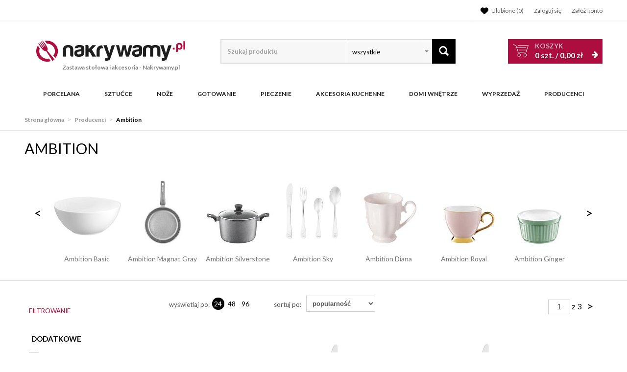

--- FILE ---
content_type: text/html; charset=utf-8
request_url: https://www.nakrywamy.pl/ambition?c=1174
body_size: 45487
content:
<!DOCTYPE html>
<html lang="pl">
<head>
    
    <!-- Global site tag (gtag.js) - Google Analytics -->
<script src="https://www.googletagmanager.com/gtag/js?id=G-25BNJRNNFD"></script>
<script>

    window.dataLayer = window.dataLayer || [];
    function gtag(){window.dataLayer.push(arguments);}
    gtag('js', new Date());
    gtag('config', 'G-25BNJRNNFD');

    function eeTriggerCustomEvent(name, data = []){
        var event;
        if(data.length) {
            event = new CustomEvent(name, {detail: data });
        } else {
            event = new Event(name);
        }
        document.dispatchEvent(event);
    }

    function eeTriggerClick(item){
        localStorage.setItem('last_list', item.getAttribute('ee_list'));
        localStorage.setItem('last_position', parseInt(item.getAttribute('ee_position')));
        gtag('event', 'select_content', {
            "content_type": "product",
            "items": [
                {
                    "id": item.getAttribute('ee_id'),
                    "name": item.getAttribute('ee_name'),
                    "list_name": item.getAttribute('ee_list'),
                    "brand": item.getAttribute('ee_brand'),
                    "category": item.getAttribute('ee_category'),
                                        "list_position": parseInt(item.getAttribute('ee_position')),
                    "quantity": 1,
                    "price": item.getAttribute('ee_price'),
                }
            ]
        });
    }

    function eeTriggerAddToBasket(item){
        localStorage.setItem('last_list', item.getAttribute('ee_list'));
        localStorage.setItem('last_position', parseInt(item.getAttribute('ee_position')));
        gtag('event', 'add_to_cart', {
            "items": [
                {
                    "id": item.getAttribute('ee_id'),
                    "name": item.getAttribute('ee_name'),
                    "list_name": item.getAttribute('ee_list'),
                    "brand": item.getAttribute('ee_brand'),
                    "category": item.getAttribute('ee_category'),
                                        "list_position": item.getAttribute('ee_position'),
                    "price": item.getAttribute('ee_price'),
                    "quantity": item.getAttribute('ee_quantity')
                }
            ]
        });
    }

        function eeTriggerRemoveFromBasket(data = []){
        gtag('event', 'remove_from_cart', {
            "items": [
                {
                    "id": data[0],
                    "name": data[1],
                                        "brand": data[2],
                    "category": data[3],
                                                            "price": data[4],
                    "quantity": data[5]
                }
            ]
        });
    }

    function eeTriggerCheckoutOption(option, value){
        gtag('event', 'set_checkout_option', {
            "checkout_step": 1,
            //"checkout_option": "shipping method",
            "checkout_option": option,
            "value": value
        });
    }

    function eeTriggerRegisterAd(id, name){
        gtag('event', 'view_promotion', {
            "promotions": [
                {
                    "id": id,
                    "name": name
                }
            ]
        });
    }

    function eeTriggerClickAd(id, name){
        gtag('event', 'select_content', {
            "promotions": [
                {
                    "id": id,
                    "name": name
                }
            ]
        });
    }

    document.addEventListener("ee_count_in_basket", function(event){
        //id,old_amount,new_amount
        var data = event.detail;
        var item = document.getElementById('pozycja'+data[0]);
        if(parseInt(data[1]) != parseInt(data[2]) && parseInt(data[1]) > parseInt(data[2])){
            gtag('event', 'remove_from_cart', {
                "items": [
                    {
                        "id": item.getAttribute('ee_id'),
                        "name": item.getAttribute('ee_name'),
                                                "brand": item.getAttribute('ee_brand'),
                        "category": item.getAttribute('ee_category'),
                                                                        "price": item.getAttribute('ee_price'),
                        "quantity": (data[1]-data[2])
                    }
                ]
            });
        }
        if(parseInt(data[1]) != parseInt(data[2]) && parseInt(data[2]) > parseInt(data[1])){
            gtag('event', 'add_to_cart', {
                "items": [
                    {
                        "id": item.getAttribute('ee_id'),
                        "name": item.getAttribute('ee_name'),
                                                "brand": item.getAttribute('ee_brand'),
                        "category": item.getAttribute('ee_category'),
                                                                        "price": item.getAttribute('ee_price'),
                        "quantity": (data[2]-data[1])
                    }
                ]
            });
        }
    });

                    gtag('event', 'view_item_list', {
        "items": [
                                    {
                "id": "70883",
                "name": "AMBITION PRATO Sztućce Chochla do zupy 26 cm LUZ / złota",
                "list_name": "Lista marki",
                "brand": "Ambition",
                "category": "Sztućce/Sztućce na sztuki/Pozostałe/Łyżki wazowe",
                                "list_position": 1,
                "quantity": 1,
                "price": 22.99            },
                                    {
                "id": "23673",
                "name": "AMBITION PRATO Sztućce Komplet 72 el walizka / 12 osób / połysk",
                "list_name": "Lista marki",
                "brand": "Ambition",
                "category": "Sztućce/Komplety/12 osobowe",
                                "list_position": 2,
                "quantity": 1,
                "price": 499.00            },
                                    {
                "id": "16678",
                "name": "AMBITION PRATO Sztućce Komplet 30 el pudełko / 6 osób / połysk",
                "list_name": "Lista marki",
                "brand": "Ambition",
                "category": "Sztućce/Komplety/6 osobowe",
                                "list_position": 3,
                "quantity": 1,
                "price": 199.99            },
                                    {
                "id": "23668",
                "name": "AMBITION PRATO Sztućce Komplet 60 el (2x30) pudełko / 12 osób / połysk",
                "list_name": "Lista marki",
                "brand": "Ambition",
                "category": "Sztućce/Komplety/12 osobowe",
                                "list_position": 4,
                "quantity": 1,
                "price": 399.98            },
                                    {
                "id": "70920",
                "name": "AMBITION PRATO Sztućce Komplet 60 el dla 12 osób / pudełko / złote",
                "list_name": "Lista marki",
                "brand": "Ambition",
                "category": "Sztućce/Komplety/12 osobowe",
                                "list_position": 5,
                "quantity": 1,
                "price": 469.60            },
                                    {
                "id": "70893",
                "name": "AMBITION PRATO Komplet 6 widelczyków do ciasta / pudełko / 6 osób / złoty",
                "list_name": "Lista marki",
                "brand": "Ambition",
                "category": "Sztućce/Komplety/6 osobowe",
                                "list_position": 6,
                "quantity": 1,
                "price": 34.99            },
                                    {
                "id": "16652",
                "name": "AMBITION PRATO Sztućce Widelczyki do ciasta w pudełku 6 elementów / 6 osób / 28445",
                "list_name": "Lista marki",
                "brand": "Ambition",
                "category": "Sztućce/Komplety/6 osobowe",
                                "list_position": 7,
                "quantity": 1,
                "price": 29.99            },
                                    {
                "id": "16650",
                "name": "AMBITION PRATO Łyżeczki do herbaty 6 elementów pudełko 6 osób / 28443",
                "list_name": "Lista marki",
                "brand": "Ambition",
                "category": "Sztućce/Komplety/6 osobowe",
                                "list_position": 8,
                "quantity": 1,
                "price": 29.99            },
                                    {
                "id": "28961",
                "name": "AMBITION PRATO Sztućce Komplet do sałaty 20 cm / pudełko / połysk 83874",
                "list_name": "Lista marki",
                "brand": "Ambition",
                "category": "Sztućce/Komplety/Komplety serwingowe",
                                "list_position": 9,
                "quantity": 1,
                "price": 16.99            },
                                    {
                "id": "70897",
                "name": "AMBITION PRATO Sztućce Chochla do sosu 17 cm LUZ / złota",
                "list_name": "Lista marki",
                "brand": "Ambition",
                "category": "Sztućce/Sztućce na sztuki/Pozostałe/Łyżki do sosu",
                                "list_position": 10,
                "quantity": 1,
                "price": 16.99            },
                                    {
                "id": "49185",
                "name": "AMBITION PRATO Sztućce Chochla do sosu LUZ / połysk 28456",
                "list_name": "Lista marki",
                "brand": "Ambition",
                "category": "Sztućce/Sztućce na sztuki/Pozostałe/Łyżki do sosu",
                                "list_position": 11,
                "quantity": 1,
                "price": 14.99            },
                                    {
                "id": "49184",
                "name": "AMBITION PRATO Sztućce Chochla do zupy LUZ / połysk 28457",
                "list_name": "Lista marki",
                "brand": "Ambition",
                "category": "Sztućce/Sztućce na sztuki/Pozostałe/Łyżki wazowe",
                                "list_position": 12,
                "quantity": 1,
                "price": 19.99            },
                                    {
                "id": "70882",
                "name": "AMBITION PRATO Sztućce Chochla do zupy 26 cm LUZ / czarna",
                "list_name": "Lista marki",
                "brand": "Ambition",
                "category": "Sztućce/Sztućce na sztuki/Pozostałe/Łyżki wazowe",
                                "list_position": 13,
                "quantity": 1,
                "price": 22.99            },
                                    {
                "id": "71686",
                "name": "AMBITION COMO Sztućce Łyżka wazowa 28,5 cm LUZ / połysk",
                "list_name": "Lista marki",
                "brand": "Ambition",
                "category": "Sztućce/Sztućce na sztuki/Pozostałe/Łyżki wazowe",
                                "list_position": 14,
                "quantity": 1,
                "price": 12.95            },
                                    {
                "id": "70922",
                "name": "AMBITION PRATO Sztućce Komplet 72 el dla 12 osób / pudełko / złote",
                "list_name": "Lista marki",
                "brand": "Ambition",
                "category": "Sztućce/Komplety/12 osobowe",
                                "list_position": 15,
                "quantity": 1,
                "price": 562.58            },
                                    {
                "id": "48438",
                "name": "AMBITION PRATO Sztućce Widelczyki do ciasta w pudełku 12 elementów / 12 osób",
                "list_name": "Lista marki",
                "brand": "Ambition",
                "category": "Sztućce/Komplety/12 osobowe",
                                "list_position": 16,
                "quantity": 1,
                "price": 59.98            },
                                    {
                "id": "16679",
                "name": "AMBITION PRATO Sztućce Łyżeczka do cukru LUZ / połysk 28453",
                "list_name": "Lista marki",
                "brand": "Ambition",
                "category": "Sztućce/Sztućce na sztuki/Pozostałe/Łyżeczki do cukru",
                                "list_position": 17,
                "quantity": 1,
                "price": 4.99            },
                                    {
                "id": "70887",
                "name": "AMBITION PRATO Komplet 6 łyżeczek do herbaty / pudełko / 6 osób / złoty",
                "list_name": "Lista marki",
                "brand": "Ambition",
                "category": "Sztućce/Komplety/6 osobowe",
                                "list_position": 18,
                "quantity": 1,
                "price": 34.99            },
                                    {
                "id": "54669",
                "name": "AMBITION PRATO Łyżeczki deserowe 6 el dla 6 os w opakowaniu",
                "list_name": "Lista marki",
                "brand": "Ambition",
                "category": "Sztućce/Komplety/6 osobowe",
                                "list_position": 19,
                "quantity": 1,
                "price": 46.99            },
                                    {
                "id": "28962",
                "name": "AMBITION PRATO Sztućce Komplet do sałaty 24 cm / pudełko / połysk 83875",
                "list_name": "Lista marki",
                "brand": "Ambition",
                "category": "Sztućce/Komplety/Komplety serwingowe",
                                "list_position": 20,
                "quantity": 1,
                "price": 17.99            },
                                    {
                "id": "70924",
                "name": "AMBITION PRATO Sztućce Komplet 48+14 el dla 12 osób / pudełko / złote",
                "list_name": "Lista marki",
                "brand": "Ambition",
                "category": "Sztućce/Komplety/12 osobowe",
                                "list_position": 21,
                "quantity": 1,
                "price": 492.98            },
                                    {
                "id": "44631",
                "name": "AMBITION PRATO Sztućce Komplet 60 el luzem / 12 osób / połysk",
                "list_name": "Lista marki",
                "brand": "Ambition",
                "category": "Sztućce/Sztućce Ambition/Ambition Prato",
                                "list_position": 22,
                "quantity": 1,
                "price": 449.52            },
                                    {
                "id": "16687",
                "name": "AMBITION PRATO Sztućce Widelczyk do ciasta LUZ / połysk 89551",
                "list_name": "Lista marki",
                "brand": "Ambition",
                "category": "Sztućce/Sztućce na sztuki/Widelczyki deserowe",
                                "list_position": 23,
                "quantity": 1,
                "price": 4.49            },
                                    {
                "id": "48439",
                "name": "AMBITION PRATO Łyżeczki do herbaty 12 elementów pudełko 12 osób",
                "list_name": "Lista marki",
                "brand": "Ambition",
                "category": "Sztućce/Komplety/12 osobowe",
                                "list_position": 24,
                "quantity": 1,
                "price": 59.98            },
                    ]
    });
        
                </script>

    <title>Produkty marki Ambition - sklep Nakrywamy.pl</title>
<meta name="description" content="Przeglądaj produkty marki Ambition. Szybka dostawa i niske ceny tylko na Nakrywamy.pl" />
<meta name="keywords" content="produkty marki Ambition, Ambition online, sklep inernetowy Ambition" />
<meta name="robots" content="index,follow" />    <meta http-equiv="Content-Type" content="text/html; charset=utf-8" />
    <meta name="viewport" content="width=device-width, initial-scale=1, maximum-scale=5" />
    <meta name="facebook-domain-verification" content="9kkaje8peqs17aidw0m3l717zby9ec" />

    <base href="https://www.nakrywamy.pl/static/" />
    <!--[if gt IE 8]>--><link rel="stylesheet" type="text/css" href="css/style.css?ver=5.01_c37d933" /><!--<![endif]-->
    <!--[if lt IE 9]><link rel="stylesheet" type="text/css" href="css/ie8.css?ver=5.01_c37d933" /><![endif]-->
    <link rel="shortcut icon" href="https://www.nakrywamy.pl/images/favicon/favicon.ico" type="image/x-icon" />

		    <link href='//fonts.googleapis.com/css?family=Lato:300,400,700&subset=latin,latin-ext' rel='stylesheet' type='text/css'>
	    	
    <script type="text/javascript">
        if (window.location.hash == "#_=_"){
            window.location.hash = ''; // for older browsers, leaves a # behind
            history.pushState('', document.title, window.location.pathname); // nice and clean
        }
    </script>
    <script type="text/javascript" src="js/fix.js?ver=5.01_c37d933"></script>
    
<link rel="canonical" href="https://www.nakrywamy.pl/ambition" />
<meta name="robots" content="noindex,follow" />
<meta property="og:title" content="Produkty marki Ambition - sklep Nakrywamy.pl" />
<meta property="og:description" content="Przeglądaj produkty marki Ambition. Szybka dostawa i niske ceny tylko na Nakrywamy.pl" />
<meta property="og:image" content="https://www.nakrywamy.pl/static/img/custom/logo.png" />
<meta property="og:url" content="https://www.nakrywamy.pl/ambition?c=1174" />


    <script>
        var gaProperty = 'UA-21743582-Y';

        var disableStr = 'ga-disable-' + gaProperty;
        if (document.cookie.indexOf(disableStr + '=true') > -1) {
          window[disableStr] = true;
        }

        function gaOptout() {
          document.cookie = disableStr + '=true; expires=Thu, 31 Dec 2099 23:59:59 UTC; path=/';
          window[disableStr] = true;
        }
    </script>

    <style>.async-hide { opacity: 0 !important} </style>
    <script>(function(a,s,y,n,c,h,i,d,e){s.className+=' '+y;h.start=1*new Date;
    h.end=i=function(){s.className=s.className.replace(RegExp(' ?'+y),'')};
    (a[n]=a[n]||[]).hide=h;setTimeout(function(){i();h.end=null},c);h.timeout=c;
    })(window,document.documentElement,'async-hide','dataLayer',1000,
    {'GTM-KSGPKD4':true});</script>

    <script type="text/javascript">
            </script>

    <!-- config -->
    <script type="text/javascript">
        var baseURL = "/";
        var showErrors = 0; // default: 0
        var goToBasket = 0; // default: 0
        var propsLevel = 0;
        var zoomEnable = 0; //  default: 0
        var replaceImage = 0; // replace whole product gallery when selected a color; default: 0
        var replacePrice = 0; // replace price when changed product count at product card; default: 0
        var zoomSize1 = 364;
        var zoomSize2 = 480;
        var zoomSize3 = 580;
        var soczewki = 0;
        var hideBasketAfterAddTo = 1;
        var fancyboxVersion = 2;
		var f_step = 1;
		var publicstorage = 1;
        var publicstorage_remove_on_click = 1;
    </script>
    <!-- end: config -->

    
    <script>
    (function(i,s,o,g,r,a,m){i['GoogleAnalyticsObject']=r;i[r]=i[r]||function(){
    (i[r].q=i[r].q||[]).push(arguments)},i[r].l=1*new Date();a=s.createElement(o),
    m=s.getElementsByTagName(o)[0];a.async=1;a.src=g;m.parentNode.insertBefore(a,m)
    })(window,document,'script','//www.google-analytics.com/analytics.js','ga');
    ga('create', 'UA-21743582-1', 'auto');
        ga('require', 'ec');


                                ga('ec:addImpression', {
            'id': '70883',
            'name': 'AMBITION PRATO Sztućce Chochla do zupy 26 cm LUZ / złota',
            'brand': 'Ambition',
            'list': 'Ambition',
            'position': 1            });
                    ga('ec:addImpression', {
            'id': '23673',
            'name': 'AMBITION PRATO Sztućce Komplet 72 el walizka / 12 osób / połysk',
            'brand': 'Ambition',
            'list': 'Ambition',
            'position': 2            });
                    ga('ec:addImpression', {
            'id': '16678',
            'name': 'AMBITION PRATO Sztućce Komplet 30 el pudełko / 6 osób / połysk',
            'brand': 'Ambition',
            'list': 'Ambition',
            'position': 3            });
                    ga('ec:addImpression', {
            'id': '23668',
            'name': 'AMBITION PRATO Sztućce Komplet 60 el (2x30) pudełko / 12 osób / połysk',
            'brand': 'Ambition',
            'list': 'Ambition',
            'position': 4            });
                    ga('ec:addImpression', {
            'id': '70920',
            'name': 'AMBITION PRATO Sztućce Komplet 60 el dla 12 osób / pudełko / złote',
            'brand': 'Ambition',
            'list': 'Ambition',
            'position': 5            });
                    ga('ec:addImpression', {
            'id': '70893',
            'name': 'AMBITION PRATO Komplet 6 widelczyków do ciasta / pudełko / 6 osób / złoty',
            'brand': 'Ambition',
            'list': 'Ambition',
            'position': 6            });
                    ga('ec:addImpression', {
            'id': '16652',
            'name': 'AMBITION PRATO Sztućce Widelczyki do ciasta w pudełku 6 elementów / 6 osób / 28445',
            'brand': 'Ambition',
            'list': 'Ambition',
            'position': 7            });
                    ga('ec:addImpression', {
            'id': '16650',
            'name': 'AMBITION PRATO Łyżeczki do herbaty 6 elementów pudełko 6 osób / 28443',
            'brand': 'Ambition',
            'list': 'Ambition',
            'position': 8            });
                    ga('ec:addImpression', {
            'id': '28961',
            'name': 'AMBITION PRATO Sztućce Komplet do sałaty 20 cm / pudełko / połysk 83874',
            'brand': 'Ambition',
            'list': 'Ambition',
            'position': 9            });
                    ga('ec:addImpression', {
            'id': '70897',
            'name': 'AMBITION PRATO Sztućce Chochla do sosu 17 cm LUZ / złota',
            'brand': 'Ambition',
            'list': 'Ambition',
            'position': 10            });
                    ga('ec:addImpression', {
            'id': '49185',
            'name': 'AMBITION PRATO Sztućce Chochla do sosu LUZ / połysk 28456',
            'brand': 'Ambition',
            'list': 'Ambition',
            'position': 11            });
                    ga('ec:addImpression', {
            'id': '49184',
            'name': 'AMBITION PRATO Sztućce Chochla do zupy LUZ / połysk 28457',
            'brand': 'Ambition',
            'list': 'Ambition',
            'position': 12            });
                    ga('ec:addImpression', {
            'id': '70882',
            'name': 'AMBITION PRATO Sztućce Chochla do zupy 26 cm LUZ / czarna',
            'brand': 'Ambition',
            'list': 'Ambition',
            'position': 13            });
                    ga('ec:addImpression', {
            'id': '71686',
            'name': 'AMBITION COMO Sztućce Łyżka wazowa 28,5 cm LUZ / połysk ',
            'brand': 'Ambition',
            'list': 'Ambition',
            'position': 14            });
                    ga('ec:addImpression', {
            'id': '70922',
            'name': 'AMBITION PRATO Sztućce Komplet 72 el dla 12 osób / pudełko / złote',
            'brand': 'Ambition',
            'list': 'Ambition',
            'position': 15            });
                    ga('ec:addImpression', {
            'id': '48438',
            'name': 'AMBITION PRATO Sztućce Widelczyki do ciasta w pudełku 12 elementów / 12 osób',
            'brand': 'Ambition',
            'list': 'Ambition',
            'position': 16            });
                    ga('ec:addImpression', {
            'id': '16679',
            'name': 'AMBITION PRATO Sztućce Łyżeczka do cukru LUZ / połysk 28453',
            'brand': 'Ambition',
            'list': 'Ambition',
            'position': 17            });
                    ga('ec:addImpression', {
            'id': '70887',
            'name': 'AMBITION PRATO Komplet 6 łyżeczek do herbaty / pudełko / 6 osób / złoty',
            'brand': 'Ambition',
            'list': 'Ambition',
            'position': 18            });
                    ga('ec:addImpression', {
            'id': '54669',
            'name': 'AMBITION PRATO Łyżeczki deserowe 6 el dla 6 os w opakowaniu',
            'brand': 'Ambition',
            'list': 'Ambition',
            'position': 19            });
                    ga('ec:addImpression', {
            'id': '28962',
            'name': 'AMBITION PRATO Sztućce Komplet do sałaty 24 cm / pudełko / połysk 83875',
            'brand': 'Ambition',
            'list': 'Ambition',
            'position': 20            });
                    ga('ec:addImpression', {
            'id': '70924',
            'name': 'AMBITION PRATO Sztućce Komplet 48+14 el dla 12 osób / pudełko / złote',
            'brand': 'Ambition',
            'list': 'Ambition',
            'position': 21            });
                    ga('ec:addImpression', {
            'id': '44631',
            'name': 'AMBITION PRATO Sztućce Komplet 60 el luzem / 12 osób / połysk',
            'brand': 'Ambition',
            'list': 'Ambition',
            'position': 22            });
                    ga('ec:addImpression', {
            'id': '16687',
            'name': 'AMBITION PRATO Sztućce Widelczyk do ciasta LUZ / połysk 89551',
            'brand': 'Ambition',
            'list': 'Ambition',
            'position': 23            });
                    ga('ec:addImpression', {
            'id': '48439',
            'name': 'AMBITION PRATO Łyżeczki do herbaty 12 elementów pudełko 12 osób',
            'brand': 'Ambition',
            'list': 'Ambition',
            'position': 24            });
            




    
        if (window.performance) {
        var timeSincePageLoad = Math.round(performance.now());
        ga('send', 'timing', 'nakrywamy.pl', '/ambition', timeSincePageLoad);
    }
    
    ga('send', 'pageview');
    </script>

            <link rel="next" href="https://www.nakrywamy.pl/ambition?c=1174&pp=2&rpp=24" />
        
    
    
    
    
    
	<!-- Google Tag Manager -->
	<script>(function(w,d,s,l,i){w[l]=w[l]||[];w[l].push({'gtm.start':
	new Date().getTime(),event:'gtm.js'});var f=d.getElementsByTagName(s)[0],
	j=d.createElement(s),dl=l!='dataLayer'?'&l='+l:'';j.async=true;j.src=
	'https://www.googletagmanager.com/gtm.js?id='+i+dl;f.parentNode.insertBefore(j,f);
	})(window,document,'script','dataLayer','GTM-5PJMQ7');</script>
	<!-- End Google Tag Manager -->

	
    <style type="text/css">
        .blog_listing_wrap .blog_list_item { padding: 0px; max-height: 513px; }
        /* 320 480 768 1000 1200 */
        @media only screen and (min-width:  1000px) {
            .blog_listing_wrap .blog_list_item { max-height: 650px; }
            .blog_listing_wrap .blog_list_item .thumb { min-height: 223px; line-height: 216px; }
        }
        @media only screen and (min-width:  1200px) {
            .blog_listing_wrap .blog_list_item { max-height: 650px; }
            .blog_listing_wrap .blog_list_item .thumb { min-height: 271px; line-height: 265px; }
        }

        .blog_listing_wrap .blog_list_item .info { padding: 5px 20px 20px; }
    </style>

    
        <script type="text/javascript">
       (function (srcjs) {
          window._edrone = window._edrone || {};
          _edrone.app_id = '64994820608d8';
          _edrone.platform = 'ebexo';
                    let doc = document.createElement('script');
          doc.type = 'text/javascript';
          doc.async = true;
          doc.src = ('https:' === document.location.protocol ? 'https:' : 'http:') + srcjs;
          let s = document.getElementsByTagName('script')[0];
          s.parentNode.insertBefore(doc, s);
       })("//d3bo67muzbfgtl.cloudfront.net/edrone_2_0.js?app_id=64994820608d8");
    </script>
    
    
    <script src='https://www.google.com/recaptcha/api.js?hl=pl'></script>
</head>
<body id="start">


<!-- Google Tag Manager (noscript) -->
<noscript><iframe src="https://www.googletagmanager.com/ns.html?id=GTM-5PJMQ7"
height="0" width="0" style="display:none;visibility:hidden"></iframe></noscript>
<!-- End Google Tag Manager (noscript) -->

<div class="oh">

<header>
<div class="head-strip1 hidden-xs">
    <div class="container">
        <div class="row">
            <div class="col-md-6 col-sm-3 hidden-xs">
                            </div>
            <div class="col-md-6 col-sm-9 col-xs-7">
                <div class="top-links">
                    <ul class="pull-right account">
                                                <li>
                            <a rel="nofollow" href="/twoje-ulubione" title="">
                                <svg xmlns="http://www.w3.org/2000/svg" viewBox="0 0 512 512" width="22">
                                    <path d="M0 190.9V185.1C0 115.2 50.52 55.58 119.4 44.1C164.1 36.51 211.4 51.37 244 84.02L256 96L267.1 84.02C300.6 51.37 347 36.51 392.6 44.1C461.5 55.58 512 115.2 512 185.1V190.9C512 232.4 494.8 272.1 464.4 300.4L283.7 469.1C276.2 476.1 266.3 480 256 480C245.7 480 235.8 476.1 228.3 469.1L47.59 300.4C17.23 272.1 .0003 232.4 .0003 190.9L0 190.9z"></path>
                                </svg>
                                <span>Ulubione (<item id="totalStoreTop">0</item>)</span>
                            </a>
                        </li>
                        <li>
                            <a rel="nofollow" href="/zaloguj" title="">
                                <i class="glyphicon glyphicon-user"></i> <span class="hidden-xs">Zaloguj się</span>
                                <span class="visible-xs">Konto</span>
                            </a>
                        </li>
                        <li class="hidden-xs"><a rel="nofollow" href="/rejestracja" title="">Załóż konto</a></li>
                                                                    </ul>
                </div>
            </div>
        </div>
    </div>
</div>
<div class="head-strip2">
    <div class="container">
        <div class="row">
            <div class="col-sm-4 col-md-4 col-lg-4 col-xs-12">
                <div class="logo">
                    <a href="/" title=""><img loading="lazy" src="/pliki/LOGO/logo.png" alt="" class="img-responsive" />
                                                            <div class="logo2 hidden-xs">Zastawa stołowa i akcesoria <span>- Nakrywamy.pl</span></div>
                                        </a>
                </div>
            </div>
            <div class="col-sm-4 col-md-5 col-xs-12">
                    <div class="top-search top-search-toggle">
                        <div class="search-input-wrapper">
                            <form id="SEARCH_FORM" class="" action="/szukaj?pp=1&amp;rpp=24" method="get" onsubmit="wait('Trwa wyszukiwanie...');">
                                <input type="hidden" name="szukaj" value="tak" id="szukaj">                                <input id="fraza4" name="fraza" autocomplete="off" type="text" placeholder="Szukaj produktu"/>
                                
                                <select name="kategoria">
                                	<option>wszystkie</option>
                                	                                		                                	                                		                                			                                				<option value="3640"  >NPCoferta</option>
                                			                                		                                	                                		                                			                                				<option value="3622"  >Tescoma import</option>
                                			                                		                                	                                		                                			                                				<option value="3598"  >Zakupy i hobby</option>
                                			                                		                                	                                		                                			                                				<option value="3579"  >Organizacja i porządek</option>
                                			                                		                                	                                		                                			                                				<option value="3560"  >Przechowywanie i pakowanie potraw</option>
                                			                                		                                	                                		                                			                                				<option value="3538"  >Napoje</option>
                                			                                		                                	                                		                                			                                				<option value="3485"  >Serwowanie</option>
                                			                                		                                	                                		                                			                                				<option value="3461"  >Pieczenie</option>
                                			                                		                                	                                		                                			                                				<option value="3416"  >Gotowanie</option>
                                			                                		                                	                                		                                			                                				<option value="3369"  >Przygotowanie i obróbka potraw</option>
                                			                                		                                	                                		                                			                                				<option value="3327"  >TESCOMA HOME</option>
                                			                                		                                	                                		                                	                                		                                			                                				<option value="2753"  >Sztućce Tadar</option>
                                			                                		                                	                                		                                	                                		                                			                                				<option value="2680"  >Porcelana</option>
                                			                                		                                	                                		                                			                                				<option value="139"  >Sztućce</option>
                                			                                		                                	                                		                                			                                				<option value="204"  >Noże</option>
                                			                                		                                	                                		                                			                                				<option value="221"  >Gotowanie</option>
                                			                                		                                	                                		                                			                                				<option value="1906"  >Pieczenie</option>
                                			                                		                                	                                		                                			                                				<option value="84"  >Akcesoria kuchenne</option>
                                			                                		                                	                                		                                			                                				<option value="2228"  >Dom i wnętrze</option>
                                			                                		                                	                                		                                			                                				<option value="735"  >WYPRZEDAŻ</option>
                                			                                		                                	                            	</select>
                                <a class="pointer" onclick="$('#SEARCH_FORM').submit();" title=""><i class="glyphicon glyphicon-search"></i></a>
                            </form>
                        </div>
                        <svg width="25" height="25" xmlns="http://www.w3.org/2000/svg" viewBox="0 0 320 512" class="search-input-wrapper-close-icon" data-selector="search-mobile-icon">
                            <path d="M315.3 411.3c-6.253 6.253-16.37 6.253-22.63 0L160 278.6l-132.7 132.7c-6.253 6.253-16.37 6.253-22.63 0c-6.253-6.253-6.253-16.37 0-22.63L137.4 256L4.69 123.3c-6.253-6.253-6.253-16.37 0-22.63c6.253-6.253 16.37-6.253 22.63 0L160 233.4l132.7-132.7c6.253-6.253 16.37-6.253 22.63 0c6.253 6.253 6.253 16.37 0 22.63L182.6 256l132.7 132.7C321.6 394.9 321.6 405.1 315.3 411.3z"></path>
                        </svg>
                    </div>


                            </div>
            <div class="col-sm-4 col-md-3 hidden-xs">
                                <div id="MB_slideDownAuto" class="custom_basket js-showbasket2">
                    <a rel="nofollow" href="/koszyk" class="total">
                        <span class="lab">Koszyk</span>
                        <item id="totalItemTop"></item> szt. / <item id="totalPriceTop"></item>
                        <i class="fa fa-arrow-right"></i>
                    </a>
                </div>
                            </div>
        </div>
    </div>
</div>
<div class="head-strip-menu head-strip-menu_custom">
    <nav class="navbar navbar-default" role="navigation">
        <div class="container">
            <div class="new-menu visible-xs cf">
                <div class="navbar-toggle pull-left" data-toggle="collapse" data-target="#main-menu">
                    <i class="fa fa-bars"></i>
                </div>
                <a href="/">
                    <img src="img/custom/logo3.png" class="img-responsive" alt="">
                </a>
                <div class="pull-right icons-menu">
                    <span href="#" title="" style="display: inline-block" data-selector="search-mobile-icon">
                    	<i class="glyphicon glyphicon-search mobile-icon mobile-icon-search"></i>
                    </span>
                                        <a href="/zaloguj" title="" class=""><i class="fa fa-user"></i></a>
                                        <a href="/twoje-ulubione" title="">
                        <i class="fa fa-heart" style="margin: 0 6px 0 0;"></i>
                        <span id="totalStoreTop2" class="count" style="display:none;"></span>
                    </a>
                    <a href="/koszyk" title="" class="small-basket">
                        <svg width="26" height="26" xmlns="http://www.w3.org/2000/svg" viewBox="0 0 576 512" class="mobile-icon mr-0">
                            <path d="M96 0C107.5 0 117.4 8.19 119.6 19.51L121.1 32H541.8C562.1 32 578.3 52.25 572.6 72.66L518.6 264.7C514.7 278.5 502.1 288 487.8 288H170.7L179.9 336H488C501.3 336 512 346.7 512 360C512 373.3 501.3 384 488 384H159.1C148.5 384 138.6 375.8 136.4 364.5L76.14 48H24C10.75 48 0 37.25 0 24C0 10.75 10.75 0 24 0H96zM128 464C128 437.5 149.5 416 176 416C202.5 416 224 437.5 224 464C224 490.5 202.5 512 176 512C149.5 512 128 490.5 128 464zM512 464C512 490.5 490.5 512 464 512C437.5 512 416 490.5 416 464C416 437.5 437.5 416 464 416C490.5 416 512 437.5 512 464z"/>
                        </svg>
                                                <span id="totalItemTop2" class="count" style="display:none;"></span>
                                            </a>
                </div>               
            </div>

            <div id="main-menu" class="collapse navbar-collapse menu-wrapper">            	
                <ul class="nav navbar-nav pull-left">
                	<div class="main-nav-title">
                		Menu
                    	<div class="ts_close" data-selector="close-menu"></div>
                	</div>
                	<div class="nav-bar-search">
                        <div class="top-search">
                            <div class="search-input-wrapper">
                                <form id="SEARCH_FORM_MENU" class="" action="/szukaj?pp=1&amp;rpp=24" method="get" onsubmit="wait('Trwa wyszukiwanie...');">
                                    <input type="hidden" name="szukaj" value="tak">
                                    <input type="text" name="fraza" placeholder="Wyszukaj">
                                    <a class="pointer" onclick="$('#SEARCH_FORM_MENU').submit();" title=""><i class="glyphicon glyphicon-search"></i></a>
                                </form>
                            </div>
                        </div>
                    </div>
                    
                                                                                    <li class="parent noclick">
                                                                        <a class="menu-local menu-local-2680" cat_id="2680" href="/porcelana" title="Porcelana">
                                        Porcelana                                        <i class="fa fa-plus-square-o visible-xs pull-right"></i>
                                    </a>
                                </li>
                                                            <li class="parent noclick">
                                                                        <a class="menu-local menu-local-139" cat_id="139" href="/sztucce" title="Sztućce">
                                        Sztućce                                        <i class="fa fa-plus-square-o visible-xs pull-right"></i>
                                    </a>
                                </li>
                                                            <li class="parent noclick">
                                                                        <a class="menu-local menu-local-204" cat_id="204" href="/noze-kuchenne" title="Noże">
                                        Noże                                        <i class="fa fa-plus-square-o visible-xs pull-right"></i>
                                    </a>
                                </li>
                                                            <li class="parent noclick">
                                                                        <a class="menu-local menu-local-221" cat_id="221" href="/gotowanie" title="Gotowanie">
                                        Gotowanie                                        <i class="fa fa-plus-square-o visible-xs pull-right"></i>
                                    </a>
                                </li>
                                                            <li class="parent noclick">
                                                                        <a class="menu-local menu-local-1906" cat_id="1906" href="/pieczenie-2" title="Pieczenie">
                                        Pieczenie                                        <i class="fa fa-plus-square-o visible-xs pull-right"></i>
                                    </a>
                                </li>
                                                            <li class="parent noclick">
                                                                        <a class="menu-local menu-local-84" cat_id="84" href="/akcesoria-kuchenne" title="Akcesoria kuchenne">
                                        Akcesoria kuchenne                                        <i class="fa fa-plus-square-o visible-xs pull-right"></i>
                                    </a>
                                </li>
                                                            <li class="parent noclick">
                                                                        <a class="menu-local menu-local-2228" cat_id="2228" href="/dom-i-wnetrze" title="Dom i wnętrze">
                                        Dom i wnętrze                                        <i class="fa fa-plus-square-o visible-xs pull-right"></i>
                                    </a>
                                </li>
                                                            <li class="parent noclick">
                                                                        <a class="menu-local menu-local-735" cat_id="735" href="/wyprzedaz" title="WYPRZEDAŻ">
                                        WYPRZEDAŻ                                        <i class="fa fa-plus-square-o visible-xs pull-right"></i>
                                    </a>
                                </li>
                                                    
                    
                        <li class="parent noclick menu-small-right" id="testme">
                            <a href="/producenci" title="">
                                Producenci
                                <i class="fa fa-plus-square-o visible-xs pull-right"></i>
                            </a>
                            <div class="submenu">
                                <div class="row">
                                    <div class="col-md-12 col-sm-12">
                                        <div class="menu-box">
                                                                                        <ul>
                                                <li><a href="/lubiana">LUBIANA</a></li>
                                                <li><a href="/fiskars">FISKARS</a></li>                                                
                                                <li><a href="/gerlach"">GERLACH</a></li>
                                                <li><a href="/ambition">AMBITION</a></li>
                                                <li><a href="/zwieger">ZWIEGER</a></li>
                                                <li><a href="/tadar">TADAR</a></li>
                                                <li><a href="/chodziez">CHODZIEŻ</a></li>
                                            </ul>
<div class="title"><a href="/producenci">Wszyscy<i class="fa fa-plus-square-o visible-xs pull-right"></i><i class="fa fa-minus-square-o visible-xs pull-right"></i></a></div>                                        </div>
                                    </div>
                                </div>
                            </div>
                        </li>
                    	<li><a href="/twoje-konto" title="" class="bottom-link first">Logowanie/rejestracja</a></li>
                    	<li><a href="/kontakt" title="" class="bottom-link">Kontakt</a></li>
                </ul>
            </div>
        </div>
    </nav>
</div></header>



<section class="breadcrumbs">
    <div class="container cf">
        <ol class="breadcrumb">
                                                <li>
                        <a href="https://www.nakrywamy.pl/">
                            <item>Strona główna</item>
                        </a>
                    </li>
                                                                <li>
                        <a href="/producenci">
                            <item>Producenci</item>
                        </a>
                    </li>
                                                                <li class="active">
                        <item>Ambition</item>
                    </li>
                                    </ol>
    </div>
</section>

<script type="application/ld+json">
{
"@context": "https://schema.org",
"@type": "BreadcrumbList",
  "itemListElement": [
                     {
        "@type": "ListItem",
        "position": 1,
        "name": "Producenci",
        "item": "https://www.nakrywamy.pl/producenci"
      },                   {
        "@type": "ListItem",
        "position": 2,
        "name": "Ambition",
        "item": "https://www.nakrywamy.pl/ambition"
      }       ]
}
</script>

<section class="main two-cols">
	<div class="container cf">		
    <div class="mobile-title">
        <h1>Ambition</h1>
    </div>

        
    
        <div class="product-listing-slider product-slider">
        <div class="slider-container">
            <div class="slider-wrapper">
            	
                <div class="item">
                    <a href="/kolekcja-ambition-basic-1881">
                        <img src="https://img.nakrywamy.pl/collections/1881_csmall.jpg" alt="Ambition Basic" title="Ambition Basic" />                        
                        <div class="product-listing-slider-item-desc">Ambition Basic</div>
                    </a>
                </div>
            	
                <div class="item">
                    <a href="/kolekcja-ambition-magnat-gray-239">
                        <img src="https://img.nakrywamy.pl/collections/239_csmall.jpg" alt="Ambition Magnat Gray" title="Ambition Magnat Gray" />                        
                        <div class="product-listing-slider-item-desc">Ambition Magnat Gray</div>
                    </a>
                </div>
            	
                <div class="item">
                    <a href="/kolekcja-ambition-silverstone-340">
                        <img src="https://img.nakrywamy.pl/collections/340_csmall.jpg" alt="Ambition Silverstone" title="Ambition Silverstone" />                        
                        <div class="product-listing-slider-item-desc">Ambition Silverstone</div>
                    </a>
                </div>
            	
                <div class="item">
                    <a href="/kolekcja-ambition-sky-2369">
                        <img src="https://img.nakrywamy.pl/collections/2369_csmall.jpg" alt="Ambition Sky" title="Ambition Sky" />                        
                        <div class="product-listing-slider-item-desc">Ambition Sky</div>
                    </a>
                </div>
            	
                <div class="item">
                    <a href="/kolekcja-ambition-diana-389">
                        <img src="https://img.nakrywamy.pl/collections/389_csmall.jpg" alt="Ambition Diana" title="Ambition Diana" />                        
                        <div class="product-listing-slider-item-desc">Ambition Diana</div>
                    </a>
                </div>
            	
                <div class="item">
                    <a href="/kolekcja-ambition-royal-1596">
                        <img src="https://img.nakrywamy.pl/collections/1596_csmall.jpg" alt="Ambition Royal" title="Ambition Royal" />                        
                        <div class="product-listing-slider-item-desc">Ambition Royal</div>
                    </a>
                </div>
            	
                <div class="item">
                    <a href="/kolekcja-ambition-ginger-416">
                        <img src="https://img.nakrywamy.pl/collections/416_csmall.jpg" alt="Ambition Ginger" title="Ambition Ginger" />                        
                        <div class="product-listing-slider-item-desc">Ambition Ginger</div>
                    </a>
                </div>
            	
                <div class="item">
                    <a href="/kolekcja-ambition-arro-2005">
                        <img src="https://img.nakrywamy.pl/collections/2005_csmall.jpg" alt="Ambition Arro" title="Ambition Arro" />                        
                        <div class="product-listing-slider-item-desc">Ambition Arro</div>
                    </a>
                </div>
            	
                <div class="item">
                    <a href="/kolekcja-ambition-velvet-1258">
                        <img src="https://img.nakrywamy.pl/collections/1258_csmall.jpg" alt="Ambition Velvet" title="Ambition Velvet" />                        
                        <div class="product-listing-slider-item-desc">Ambition Velvet</div>
                    </a>
                </div>
            	
                <div class="item">
                    <a href="/kolekcja-ambition-oslo-1742">
                        <img src="https://img.nakrywamy.pl/collections/1742_csmall.jpg" alt="Ambition Oslo" title="Ambition Oslo" />                        
                        <div class="product-listing-slider-item-desc">Ambition Oslo</div>
                    </a>
                </div>
            	
                <div class="item">
                    <a href="/kolekcja-ambition-loft-201">
                        <img src="https://img.nakrywamy.pl/collections/201_csmall.jpg" alt="Ambition Loft" title="Ambition Loft" />                        
                        <div class="product-listing-slider-item-desc">Ambition Loft</div>
                    </a>
                </div>
            	
                <div class="item">
                    <a href="/kolekcja-ambition-silky-1836">
                        <img src="https://img.nakrywamy.pl/collections/1836_csmall.jpg" alt="Ambition Silky" title="Ambition Silky" />                        
                        <div class="product-listing-slider-item-desc">Ambition Silky</div>
                    </a>
                </div>
            	
                <div class="item">
                    <a href="/kolekcja-ambition-omega-384">
                        <img src="https://img.nakrywamy.pl/collections/384_csmall.jpg" alt="Ambition Omega" title="Ambition Omega" />                        
                        <div class="product-listing-slider-item-desc">Ambition Omega</div>
                    </a>
                </div>
            	
                <div class="item">
                    <a href="/kolekcja-ambition-chess-409">
                        <img src="https://img.nakrywamy.pl/collections/409_csmall.jpg" alt="Ambition Chess" title="Ambition Chess" />                        
                        <div class="product-listing-slider-item-desc">Ambition Chess</div>
                    </a>
                </div>
            	
                <div class="item">
                    <a href="/kolekcja-ambition-steel-2277">
                        <img src="https://img.nakrywamy.pl/collections/2277_csmall.jpg" alt="Ambition Steel" title="Ambition Steel" />                        
                        <div class="product-listing-slider-item-desc">Ambition Steel</div>
                    </a>
                </div>
            	
                <div class="item">
                    <a href="/kolekcja-ambition-holly-1556">
                        <img src="https://img.nakrywamy.pl/collections/1556_csmall.jpg" alt="Ambition Holly" title="Ambition Holly" />                        
                        <div class="product-listing-slider-item-desc">Ambition Holly</div>
                    </a>
                </div>
            	
                <div class="item">
                    <a href="/kolekcja-ambition-irene-1562">
                        <img src="https://img.nakrywamy.pl/collections/1562_csmall.jpg" alt="Ambition Irene" title="Ambition Irene" />                        
                        <div class="product-listing-slider-item-desc">Ambition Irene</div>
                    </a>
                </div>
            	
                <div class="item">
                    <a href="/kolekcja-ambition-forest-1728">
                        <img src="https://img.nakrywamy.pl/collections/1728_csmall.jpg" alt="Ambition Forest" title="Ambition Forest" />                        
                        <div class="product-listing-slider-item-desc">Ambition Forest</div>
                    </a>
                </div>
            	
                <div class="item">
                    <a href="/kolekcja-ambition-parma-1459">
                        <img src="https://img.nakrywamy.pl/collections/1459_csmall.jpg" alt="Ambition Parma" title="Ambition Parma" />                        
                        <div class="product-listing-slider-item-desc">Ambition Parma</div>
                    </a>
                </div>
            	
                <div class="item">
                    <a href="/kolekcja-ambition-saragossa-1073">
                        <img src="https://img.nakrywamy.pl/collections/1073_csmall.jpg" alt="Ambition Saragossa" title="Ambition Saragossa" />                        
                        <div class="product-listing-slider-item-desc">Ambition Saragossa</div>
                    </a>
                </div>
            	
                <div class="item">
                    <a href="/kolekcja-ambition-aura-gold-1603">
                        <img src="https://img.nakrywamy.pl/collections/1603_csmall.jpg" alt="Ambition Aura Gold" title="Ambition Aura Gold" />                        
                        <div class="product-listing-slider-item-desc">Ambition Aura Gold</div>
                    </a>
                </div>
            	
                <div class="item">
                    <a href="/kolekcja-ambition-craft-1683">
                        <img src="https://img.nakrywamy.pl/collections/1683_csmall.jpg" alt="Ambition Craft" title="Ambition Craft" />                        
                        <div class="product-listing-slider-item-desc">Ambition Craft</div>
                    </a>
                </div>
            	
                <div class="item">
                    <a href="/kolekcja-ambition-savant-17">
                        <img src="https://img.nakrywamy.pl/collections/17_csmall.jpg" alt="Ambition Savant" title="Ambition Savant" />                        
                        <div class="product-listing-slider-item-desc">Ambition Savant</div>
                    </a>
                </div>
            	
                <div class="item">
                    <a href="/kolekcja-ambition-solar-2102">
                        <img src="https://img.nakrywamy.pl/collections/2102_csmall.jpg" alt="Ambition Solar" title="Ambition Solar" />                        
                        <div class="product-listing-slider-item-desc">Ambition Solar</div>
                    </a>
                </div>
            	
                <div class="item">
                    <a href="/kolekcja-ambition-noel-2326">
                        <img src="https://img.nakrywamy.pl/collections/2326_csmall.jpg" alt="Ambition Noel" title="Ambition Noel" />                        
                        <div class="product-listing-slider-item-desc">Ambition Noel</div>
                    </a>
                </div>
            	
                <div class="item">
                    <a href="/kolekcja-ambition-pets-1835">
                        <img src="https://img.nakrywamy.pl/collections/1835_csmall.jpg" alt="Ambition Pets" title="Ambition Pets" />                        
                        <div class="product-listing-slider-item-desc">Ambition Pets</div>
                    </a>
                </div>
            	
                <div class="item">
                    <a href="/kolekcja-ambition-prince-2328">
                        <img src="https://img.nakrywamy.pl/collections/2328_csmall.jpg" alt="Ambition Prince" title="Ambition Prince" />                        
                        <div class="product-listing-slider-item-desc">Ambition Prince</div>
                    </a>
                </div>
            	
                <div class="item">
                    <a href="/kolekcja-ambition-junior-1473">
                        <img src="https://img.nakrywamy.pl/collections/1473_csmall.jpg" alt="Ambition Junior" title="Ambition Junior" />                        
                        <div class="product-listing-slider-item-desc">Ambition Junior</div>
                    </a>
                </div>
            	
                <div class="item">
                    <a href="/kolekcja-ambition-wild-1434">
                        <img src="https://img.nakrywamy.pl/collections/1434_csmall.jpg" alt="Ambition Wild" title="Ambition Wild" />                        
                        <div class="product-listing-slider-item-desc">Ambition Wild</div>
                    </a>
                </div>
            	
                <div class="item">
                    <a href="/kolekcja-ambition-garden-922">
                        <img src="https://img.nakrywamy.pl/collections/922_csmall.jpg" alt="Ambition Garden" title="Ambition Garden" />                        
                        <div class="product-listing-slider-item-desc">Ambition Garden</div>
                    </a>
                </div>
            	
                <div class="item">
                    <a href="/kolekcja-ambition-love-1731">
                        <img src="https://img.nakrywamy.pl/collections/1731_csmall.jpg" alt="Ambition Love" title="Ambition Love" />                        
                        <div class="product-listing-slider-item-desc">Ambition Love</div>
                    </a>
                </div>
            	
                <div class="item">
                    <a href="/kolekcja-ambition-ombre-1260">
                        <img src="https://img.nakrywamy.pl/collections/1260_csmall.jpg" alt="Ambition Ombre" title="Ambition Ombre" />                        
                        <div class="product-listing-slider-item-desc">Ambition Ombre</div>
                    </a>
                </div>
            	
                <div class="item">
                    <a href="/kolekcja-ambition-bizet-1152">
                        <img src="https://img.nakrywamy.pl/collections/1152_csmall.jpg" alt="Ambition Bizet" title="Ambition Bizet" />                        
                        <div class="product-listing-slider-item-desc">Ambition Bizet</div>
                    </a>
                </div>
            	
                <div class="item">
                    <a href="/kolekcja-ambition-erin-2098">
                        <img src="https://img.nakrywamy.pl/collections/2098_csmall.jpg" alt="Ambition Erin" title="Ambition Erin" />                        
                        <div class="product-listing-slider-item-desc">Ambition Erin</div>
                    </a>
                </div>
            	
                <div class="item">
                    <a href="/kolekcja-ambition-organic-1684">
                        <img src="https://img.nakrywamy.pl/collections/1684_csmall.jpg" alt="Ambition Organic" title="Ambition Organic" />                        
                        <div class="product-listing-slider-item-desc">Ambition Organic</div>
                    </a>
                </div>
            	
                <div class="item">
                    <a href="/kolekcja-ambition-prato-366">
                        <img src="https://img.nakrywamy.pl/collections/366_csmall.jpg" alt="Ambition Prato" title="Ambition Prato" />                        
                        <div class="product-listing-slider-item-desc">Ambition Prato</div>
                    </a>
                </div>
            	
                <div class="item">
                    <a href="/kolekcja-ambition-magnat-plus-354">
                        <img src="https://img.nakrywamy.pl/collections/354_csmall.jpg" alt="Ambition Magnat Plus" title="Ambition Magnat Plus" />                        
                        <div class="product-listing-slider-item-desc">Ambition Magnat Plus</div>
                    </a>
                </div>
            	
                <div class="item">
                    <a href="/kolekcja-ambition-selection-362">
                        <img src="https://img.nakrywamy.pl/collections/362_csmall.jpg" alt="Ambition Selection" title="Ambition Selection" />                        
                        <div class="product-listing-slider-item-desc">Ambition Selection</div>
                    </a>
                </div>
            	
                <div class="item">
                    <a href="/kolekcja-ambition-piano-364">
                        <img src="https://img.nakrywamy.pl/collections/364_csmall.jpg" alt="Ambition Piano" title="Ambition Piano" />                        
                        <div class="product-listing-slider-item-desc">Ambition Piano</div>
                    </a>
                </div>
            	
                <div class="item">
                    <a href="/kolekcja-ambition-kubiko-34">
                        <img src="https://img.nakrywamy.pl/collections/34_csmall.jpg" alt="Ambition Kubiko" title="Ambition Kubiko" />                        
                        <div class="product-listing-slider-item-desc">Ambition Kubiko</div>
                    </a>
                </div>
            	
                <div class="item">
                    <a href="/kolekcja-ambition-fiori-1791">
                        <img src="https://img.nakrywamy.pl/collections/1791_csmall.jpg" alt="Ambition Fiori" title="Ambition Fiori" />                        
                        <div class="product-listing-slider-item-desc">Ambition Fiori</div>
                    </a>
                </div>
            	
                <div class="item">
                    <a href="/kolekcja-ambition-flores-2273">
                        <img src="https://img.nakrywamy.pl/collections/2273_csmall.jpg" alt="Ambition Flores" title="Ambition Flores" />                        
                        <div class="product-listing-slider-item-desc">Ambition Flores</div>
                    </a>
                </div>
            	
                <div class="item">
                    <a href="/kolekcja-ambition-elegance-1427">
                        <img src="https://img.nakrywamy.pl/collections/1427_csmall.jpg" alt="Ambition Elegance" title="Ambition Elegance" />                        
                        <div class="product-listing-slider-item-desc">Ambition Elegance</div>
                    </a>
                </div>
            	
                <div class="item">
                    <a href="/kolekcja-ambition-tuvo-341">
                        <img src="https://img.nakrywamy.pl/collections/341_csmall.jpg" alt="Ambition Tuvo" title="Ambition Tuvo" />                        
                        <div class="product-listing-slider-item-desc">Ambition Tuvo</div>
                    </a>
                </div>
            	
                <div class="item">
                    <a href="/kolekcja-ambition-vikos-380">
                        <img src="https://img.nakrywamy.pl/collections/380_csmall.jpg" alt="Ambition Vikos" title="Ambition Vikos" />                        
                        <div class="product-listing-slider-item-desc">Ambition Vikos</div>
                    </a>
                </div>
            	
                <div class="item">
                    <a href="/kolekcja-ambition-salsa-377">
                        <img src="https://img.nakrywamy.pl/collections/377_csmall.jpg" alt="Ambition Salsa" title="Ambition Salsa" />                        
                        <div class="product-listing-slider-item-desc">Ambition Salsa</div>
                    </a>
                </div>
            	
                <div class="item">
                    <a href="/kolekcja-ambition-lukrecja-383">
                        <img src="https://img.nakrywamy.pl/collections/383_csmall.jpg" alt="Ambition Lukrecja" title="Ambition Lukrecja" />                        
                        <div class="product-listing-slider-item-desc">Ambition Lukrecja</div>
                    </a>
                </div>
            	
                <div class="item">
                    <a href="/kolekcja-ambition-bona-1853">
                        <img src="https://img.nakrywamy.pl/collections/1853_csmall.jpg" alt="Ambition Bona" title="Ambition Bona" />                        
                        <div class="product-listing-slider-item-desc">Ambition Bona</div>
                    </a>
                </div>
            	
                <div class="item">
                    <a href="/kolekcja-ambition-gris-2081">
                        <img src="https://img.nakrywamy.pl/collections/2081_csmall.jpg" alt="Ambition Gris" title="Ambition Gris" />                        
                        <div class="product-listing-slider-item-desc">Ambition Gris</div>
                    </a>
                </div>
            	
                <div class="item">
                    <a href="/kolekcja-ambition-magnolia-1960">
                        <img src="https://img.nakrywamy.pl/collections/1960_csmall.jpg" alt="Ambition Magnolia" title="Ambition Magnolia" />                        
                        <div class="product-listing-slider-item-desc">Ambition Magnolia</div>
                    </a>
                </div>
            	
                <div class="item">
                    <a href="/kolekcja-ambition-stilo-2093">
                        <img src="https://img.nakrywamy.pl/collections/2093_csmall.jpg" alt="Ambition Stilo" title="Ambition Stilo" />                        
                        <div class="product-listing-slider-item-desc">Ambition Stilo</div>
                    </a>
                </div>
            	
                <div class="item">
                    <a href="/kolekcja-ambition-line-art-1730">
                        <img src="https://img.nakrywamy.pl/collections/1730_csmall.jpg" alt="Ambition Line Art" title="Ambition Line Art" />                        
                        <div class="product-listing-slider-item-desc">Ambition Line Art</div>
                    </a>
                </div>
            	
                <div class="item">
                    <a href="/kolekcja-ambition-gym-2274">
                        <img src="https://img.nakrywamy.pl/collections/2274_csmall.jpg" alt="Ambition Gym" title="Ambition Gym" />                        
                        <div class="product-listing-slider-item-desc">Ambition Gym</div>
                    </a>
                </div>
            	
                <div class="item">
                    <a href="/kolekcja-ambition-diamond-242">
                        <img src="https://img.nakrywamy.pl/collections/242_csmall.jpg" alt="Ambition Diamond" title="Ambition Diamond" />                        
                        <div class="product-listing-slider-item-desc">Ambition Diamond</div>
                    </a>
                </div>
            	
                <div class="item">
                    <a href="/kolekcja-ambition-ballet-2096">
                        <img src="https://img.nakrywamy.pl/collections/2096_csmall.jpg" alt="Ambition Ballet" title="Ambition Ballet" />                        
                        <div class="product-listing-slider-item-desc">Ambition Ballet</div>
                    </a>
                </div>
            	
                <div class="item">
                    <a href="/kolekcja-ambition-aura-silver-1595">
                        <img src="https://img.nakrywamy.pl/collections/1595_csmall.jpg" alt="Ambition Aura Silver" title="Ambition Aura Silver" />                        
                        <div class="product-listing-slider-item-desc">Ambition Aura Silver</div>
                    </a>
                </div>
            	
                <div class="item">
                    <a href="/kolekcja-ambition-minnie-405">
                        <img src="https://img.nakrywamy.pl/collections/405_csmall.jpg" alt="Ambition Minnie" title="Ambition Minnie" />                        
                        <div class="product-listing-slider-item-desc">Ambition Minnie</div>
                    </a>
                </div>
            	
                <div class="item">
                    <a href="/kolekcja-ambition-adventure-399">
                        <img src="https://img.nakrywamy.pl/collections/399_csmall.jpg" alt="Ambition Adventure" title="Ambition Adventure" />                        
                        <div class="product-listing-slider-item-desc">Ambition Adventure</div>
                    </a>
                </div>
            	
                <div class="item">
                    <a href="/kolekcja-ambition-kenya-978">
                        <img src="https://img.nakrywamy.pl/collections/978_csmall.jpg" alt="Ambition Kenya" title="Ambition Kenya" />                        
                        <div class="product-listing-slider-item-desc">Ambition Kenya</div>
                    </a>
                </div>
            	
                <div class="item">
                    <a href="/kolekcja-ambition-lagoon-2119">
                        <img src="https://img.nakrywamy.pl/collections/2119_csmall.jpg" alt="Ambition Lagoon" title="Ambition Lagoon" />                        
                        <div class="product-listing-slider-item-desc">Ambition Lagoon</div>
                    </a>
                </div>
            	
                <div class="item">
                    <a href="/kolekcja-ambition-blanc-1433">
                        <img src="https://img.nakrywamy.pl/collections/1433_csmall.jpg" alt="Ambition Blanc" title="Ambition Blanc" />                        
                        <div class="product-listing-slider-item-desc">Ambition Blanc</div>
                    </a>
                </div>
            	
                <div class="item">
                    <a href="/kolekcja-ambition-carbon-891">
                        <img src="https://img.nakrywamy.pl/collections/891_csmall.jpg" alt="Ambition Carbon" title="Ambition Carbon" />                        
                        <div class="product-listing-slider-item-desc">Ambition Carbon</div>
                    </a>
                </div>
            	
                <div class="item">
                    <a href="/kolekcja-ambition-sante-393">
                        <img src="https://img.nakrywamy.pl/collections/393_csmall.jpg" alt="Ambition Sante" title="Ambition Sante" />                        
                        <div class="product-listing-slider-item-desc">Ambition Sante</div>
                    </a>
                </div>
            	
                <div class="item">
                    <a href="/kolekcja-ambition-rosalia-2330">
                        <img src="https://img.nakrywamy.pl/collections/2330_csmall.jpg" alt="Ambition Rosalia" title="Ambition Rosalia" />                        
                        <div class="product-listing-slider-item-desc">Ambition Rosalia</div>
                    </a>
                </div>
            	
                <div class="item">
                    <a href="/kolekcja-ambition-winston-395">
                        <img src="https://img.nakrywamy.pl/collections/395_csmall.jpg" alt="Ambition Winston" title="Ambition Winston" />                        
                        <div class="product-listing-slider-item-desc">Ambition Winston</div>
                    </a>
                </div>
            	
                <div class="item">
                    <a href="/kolekcja-ambition-erica-1560">
                        <img src="https://img.nakrywamy.pl/collections/1560_csmall.jpg" alt="Ambition Erica" title="Ambition Erica" />                        
                        <div class="product-listing-slider-item-desc">Ambition Erica</div>
                    </a>
                </div>
            	
                <div class="item">
                    <a href="/kolekcja-ambition-brown-stone-893">
                        <img src="https://img.nakrywamy.pl/collections/893_csmall.jpg" alt="Ambition Brown Stone" title="Ambition Brown Stone" />                        
                        <div class="product-listing-slider-item-desc">Ambition Brown Stone</div>
                    </a>
                </div>
            	
                <div class="item">
                    <a href="/kolekcja-ambition-larissa-413">
                        <img src="https://img.nakrywamy.pl/collections/413_csmall.jpg" alt="Ambition Larissa" title="Ambition Larissa" />                        
                        <div class="product-listing-slider-item-desc">Ambition Larissa</div>
                    </a>
                </div>
            	
                <div class="item">
                    <a href="/kolekcja-ambition-azzurro-2361">
                        <img src="https://img.nakrywamy.pl/collections/2361_csmall.png" alt="Ambition Azzurro" title="Ambition Azzurro" />                        
                        <div class="product-listing-slider-item-desc">Ambition Azzurro</div>
                    </a>
                </div>
            	
                <div class="item">
                    <a href="/kolekcja-ambition-mia-357">
                        <img src="https://img.nakrywamy.pl/collections/357_csmall.jpg" alt="Ambition Mia" title="Ambition Mia" />                        
                        <div class="product-listing-slider-item-desc">Ambition Mia</div>
                    </a>
                </div>
            	
                <div class="item">
                    <a href="/kolekcja-ambition-titanium-390">
                        <img src="https://img.nakrywamy.pl/collections/390_csmall.jpg" alt="Ambition Titanium" title="Ambition Titanium" />                        
                        <div class="product-listing-slider-item-desc">Ambition Titanium</div>
                    </a>
                </div>
            	
                <div class="item">
                    <a href="/kolekcja-ambition-greenery-1460">
                        <img src="https://img.nakrywamy.pl/collections/1460_csmall.jpg" alt="Ambition Greenery" title="Ambition Greenery" />                        
                        <div class="product-listing-slider-item-desc">Ambition Greenery</div>
                    </a>
                </div>
            	
                <div class="item">
                    <a href="/kolekcja-ambition-granite-1431">
                        <img src="https://img.nakrywamy.pl/collections/1431_csmall.jpg" alt="Ambition Granite" title="Ambition Granite" />                        
                        <div class="product-listing-slider-item-desc">Ambition Granite</div>
                    </a>
                </div>
            	
                <div class="item">
                    <a href="/kolekcja-ambition-aspiro-1435">
                        <img src="https://img.nakrywamy.pl/collections/1435_csmall.jpg" alt="Ambition Aspiro" title="Ambition Aspiro" />                        
                        <div class="product-listing-slider-item-desc">Ambition Aspiro</div>
                    </a>
                </div>
            	
                <div class="item">
                    <a href="/kolekcja-ambition-ribs-2329">
                        <img src="https://img.nakrywamy.pl/collections/2329_csmall.jpg" alt="Ambition Ribs" title="Ambition Ribs" />                        
                        <div class="product-listing-slider-item-desc">Ambition Ribs</div>
                    </a>
                </div>
            	
                <div class="item">
                    <a href="/kolekcja-ambition-wavy-1726">
                        <img src="https://img.nakrywamy.pl/collections/1726_csmall.jpg" alt="Ambition Wavy" title="Ambition Wavy" />                        
                        <div class="product-listing-slider-item-desc">Ambition Wavy</div>
                    </a>
                </div>
            	
                <div class="item">
                    <a href="/kolekcja-ambition-cherry-1403">
                        <img src="https://img.nakrywamy.pl/collections/1403_csmall.jpg" alt="Ambition Cherry" title="Ambition Cherry" />                        
                        <div class="product-listing-slider-item-desc">Ambition Cherry</div>
                    </a>
                </div>
            	
                <div class="item">
                    <a href="/kolekcja-ambition-monaco-349">
                        <img src="https://img.nakrywamy.pl/collections/349_csmall.jpg" alt="Ambition Monaco" title="Ambition Monaco" />                        
                        <div class="product-listing-slider-item-desc">Ambition Monaco</div>
                    </a>
                </div>
            	
                <div class="item">
                    <a href="/kolekcja-ambition-tower-2335">
                        <img src="https://img.nakrywamy.pl/collections/2335_csmall.jpg" alt="Ambition Tower" title="Ambition Tower" />                        
                        <div class="product-listing-slider-item-desc">Ambition Tower</div>
                    </a>
                </div>
            	
                <div class="item">
                    <a href="/kolekcja-ambition-aqua-2120">
                        <img src="https://img.nakrywamy.pl/collections/2120_csmall.jpg" alt="Ambition Aqua" title="Ambition Aqua" />                        
                        <div class="product-listing-slider-item-desc">Ambition Aqua</div>
                    </a>
                </div>
            	
                <div class="item">
                    <a href="/kolekcja-ambition-linea-1846">
                        <img src="https://img.nakrywamy.pl/collections/1846_csmall.jpg" alt="Ambition Linea" title="Ambition Linea" />                        
                        <div class="product-listing-slider-item-desc">Ambition Linea</div>
                    </a>
                </div>
            	
                <div class="item">
                    <a href="/kolekcja-ambition-geometric-pastel-2099">
                        <img src="https://img.nakrywamy.pl/collections/2099_csmall.jpg" alt="Ambition Geometric Pastel" title="Ambition Geometric Pastel" />                        
                        <div class="product-listing-slider-item-desc">Ambition Geometric Pastel</div>
                    </a>
                </div>
            	
                <div class="item">
                    <a href="/kolekcja-ambition-blue-flower-1608">
                        <img src="https://img.nakrywamy.pl/collections/1608_csmall.jpg" alt="Ambition Blue Flower" title="Ambition Blue Flower" />                        
                        <div class="product-listing-slider-item-desc">Ambition Blue Flower</div>
                    </a>
                </div>
            	
                <div class="item">
                    <a href="/kolekcja-ambition-arlo-2321">
                        <img src="https://img.nakrywamy.pl/collections/2321_csmall.jpg" alt="Ambition Arlo" title="Ambition Arlo" />                        
                        <div class="product-listing-slider-item-desc">Ambition Arlo</div>
                    </a>
                </div>
            	
                <div class="item">
                    <a href="/kolekcja-ambition-natural-1348">
                        <img src="https://img.nakrywamy.pl/collections/1348_csmall.jpg" alt="Ambition Natural" title="Ambition Natural" />                        
                        <div class="product-listing-slider-item-desc">Ambition Natural</div>
                    </a>
                </div>
            	
                <div class="item">
                    <a href="/kolekcja-ambition-amore-387">
                        <img src="https://img.nakrywamy.pl/collections/387_csmall.jpg" alt="Ambition Amore" title="Ambition Amore" />                        
                        <div class="product-listing-slider-item-desc">Ambition Amore</div>
                    </a>
                </div>
            	
                <div class="item">
                    <a href="/kolekcja-ambition-sand-2118">
                        <img src="https://img.nakrywamy.pl/collections/2118_csmall.jpg" alt="Ambition Sand" title="Ambition Sand" />                        
                        <div class="product-listing-slider-item-desc">Ambition Sand</div>
                    </a>
                </div>
            	
                <div class="item">
                    <a href="/kolekcja-ambition-happy-394">
                        <img src="https://img.nakrywamy.pl/collections/394_csmall.jpg" alt="Ambition Happy" title="Ambition Happy" />                        
                        <div class="product-listing-slider-item-desc">Ambition Happy</div>
                    </a>
                </div>
            	
                <div class="item">
                    <a href="/kolekcja-ambition-nordic-342">
                        <img src="https://img.nakrywamy.pl/collections/342_csmall.jpg" alt="Ambition Nordic" title="Ambition Nordic" />                        
                        <div class="product-listing-slider-item-desc">Ambition Nordic</div>
                    </a>
                </div>
            	
                <div class="item">
                    <a href="/kolekcja-ambition-coral-1901">
                        <img src="https://img.nakrywamy.pl/collections/1901_csmall.jpg" alt="Ambition Coral" title="Ambition Coral" />                        
                        <div class="product-listing-slider-item-desc">Ambition Coral</div>
                    </a>
                </div>
            	
                <div class="item">
                    <a href="/kolekcja-ambition-falconi-397">
                        <img src="https://img.nakrywamy.pl/collections/397_csmall.jpg" alt="Ambition Falconi" title="Ambition Falconi" />                        
                        <div class="product-listing-slider-item-desc">Ambition Falconi</div>
                    </a>
                </div>
            	
                <div class="item">
                    <a href="/kolekcja-ambition-sweetie-2366">
                        <img src="https://img.nakrywamy.pl/collections/2366_csmall.jpg" alt="Ambition Sweetie" title="Ambition Sweetie" />                        
                        <div class="product-listing-slider-item-desc">Ambition Sweetie</div>
                    </a>
                </div>
            	
                <div class="item">
                    <a href="/kolekcja-ambition-verde-2332">
                        <img src="https://img.nakrywamy.pl/collections/2332_csmall.jpg" alt="Ambition Verde" title="Ambition Verde" />                        
                        <div class="product-listing-slider-item-desc">Ambition Verde</div>
                    </a>
                </div>
            	
                <div class="item">
                    <a href="/kolekcja-ambition-onyks-892">
                        <img src="https://img.nakrywamy.pl/collections/892_csmall.jpg" alt="Ambition Onyks" title="Ambition Onyks" />                        
                        <div class="product-listing-slider-item-desc">Ambition Onyks</div>
                    </a>
                </div>
            	
                <div class="item">
                    <a href="/kolekcja-ambition-ring-410">
                        <img src="https://img.nakrywamy.pl/collections/410_csmall.jpg" alt="Ambition Ring" title="Ambition Ring" />                        
                        <div class="product-listing-slider-item-desc">Ambition Ring</div>
                    </a>
                </div>
            	
                <div class="item">
                    <a href="/kolekcja-ambition-snap-2334">
                        <img src="https://img.nakrywamy.pl/collections/2334_csmall.jpg" alt="Ambition Snap" title="Ambition Snap" />                        
                        <div class="product-listing-slider-item-desc">Ambition Snap</div>
                    </a>
                </div>
            	
                <div class="item">
                    <a href="/kolekcja-ambition-kalina-2074">
                        <img src="https://img.nakrywamy.pl/collections/2074_csmall.jpg" alt="Ambition Kalina" title="Ambition Kalina" />                        
                        <div class="product-listing-slider-item-desc">Ambition Kalina</div>
                    </a>
                </div>
            	
                <div class="item">
                    <a href="/kolekcja-ambition-cork-386">
                        <img src="https://img.nakrywamy.pl/collections/386_csmall.jpg" alt="Ambition Cork" title="Ambition Cork" />                        
                        <div class="product-listing-slider-item-desc">Ambition Cork</div>
                    </a>
                </div>
            	
                <div class="item">
                    <a href="/kolekcja-ambition-golf-923">
                        <img src="https://img.nakrywamy.pl/collections/923_csmall.jpg" alt="Ambition Golf" title="Ambition Golf" />                        
                        <div class="product-listing-slider-item-desc">Ambition Golf</div>
                    </a>
                </div>
            	
                <div class="item">
                    <a href="/kolekcja-ambition-nino-2325">
                        <img src="https://img.nakrywamy.pl/collections/2325_csmall.jpg" alt="Ambition Nino" title="Ambition Nino" />                        
                        <div class="product-listing-slider-item-desc">Ambition Nino</div>
                    </a>
                </div>
            	
                <div class="item">
                    <a href="/kolekcja-ambition-pearl-2063">
                        <img src="https://img.nakrywamy.pl/collections/2063_csmall.jpg" alt="Ambition Pearl" title="Ambition Pearl" />                        
                        <div class="product-listing-slider-item-desc">Ambition Pearl</div>
                    </a>
                </div>
            	
                <div class="item">
                    <a href="/kolekcja-ambition-alto-2103">
                        <img src="https://img.nakrywamy.pl/collections/2103_csmall.jpg" alt="Ambition Alto" title="Ambition Alto" />                        
                        <div class="product-listing-slider-item-desc">Ambition Alto</div>
                    </a>
                </div>
            	
                <div class="item">
                    <a href="/kolekcja-ambition-dream-flower-347">
                        <img src="https://img.nakrywamy.pl/collections/347_csmall.jpg" alt="Ambition Dream Flower" title="Ambition Dream Flower" />                        
                        <div class="product-listing-slider-item-desc">Ambition Dream Flower</div>
                    </a>
                </div>
            	
                <div class="item">
                    <a href="/kolekcja-ambition-alice-1958">
                        <img src="https://img.nakrywamy.pl/collections/1958_csmall.jpg" alt="Ambition Alice" title="Ambition Alice" />                        
                        <div class="product-listing-slider-item-desc">Ambition Alice</div>
                    </a>
                </div>
            	
                <div class="item">
                    <a href="/kolekcja-ambition-ferguson-1902">
                        <img src="https://img.nakrywamy.pl/collections/1902_csmall.jpg" alt="Ambition Ferguson" title="Ambition Ferguson" />                        
                        <div class="product-listing-slider-item-desc">Ambition Ferguson</div>
                    </a>
                </div>
            	
                <div class="item">
                    <a href="/kolekcja-ambition-aura-red-1722">
                        <img src="https://img.nakrywamy.pl/collections/1722_csmall.jpg" alt="Ambition Aura Red" title="Ambition Aura Red" />                        
                        <div class="product-listing-slider-item-desc">Ambition Aura Red</div>
                    </a>
                </div>
            	
                <div class="item">
                    <a href="/kolekcja-ambition-prima-2331">
                        <img src="https://img.nakrywamy.pl/collections/2331_csmall.jpg" alt="Ambition Prima" title="Ambition Prima" />                        
                        <div class="product-listing-slider-item-desc">Ambition Prima</div>
                    </a>
                </div>
            	
                <div class="item">
                    <a href="/kolekcja-ambition-verona-374">
                        <img src="https://img.nakrywamy.pl/collections/374_csmall.jpg" alt="Ambition Verona" title="Ambition Verona" />                        
                        <div class="product-listing-slider-item-desc">Ambition Verona</div>
                    </a>
                </div>
            	
                <div class="item">
                    <a href="/kolekcja-ambition-cookies-2372">
                        <img src="https://img.nakrywamy.pl/collections/2372_csmall.jpg" alt="Ambition Cookies" title="Ambition Cookies" />                        
                        <div class="product-listing-slider-item-desc">Ambition Cookies</div>
                    </a>
                </div>
            	
                <div class="item">
                    <a href="/kolekcja-ambition-perfecto-1739">
                        <img src="https://img.nakrywamy.pl/collections/1739_csmall.jpg" alt="Ambition Perfecto" title="Ambition Perfecto" />                        
                        <div class="product-listing-slider-item-desc">Ambition Perfecto</div>
                    </a>
                </div>
            	
                <div class="item">
                    <a href="/kolekcja-ambition-grand-1857">
                        <img src="https://img.nakrywamy.pl/collections/1857_csmall.jpg" alt="Ambition Grand" title="Ambition Grand" />                        
                        <div class="product-listing-slider-item-desc">Ambition Grand</div>
                    </a>
                </div>
            	
                <div class="item">
                    <a href="/kolekcja-ambition-magnat-356">
                        <img src="https://img.nakrywamy.pl/collections/356_csmall.jpg" alt="Ambition Magnat" title="Ambition Magnat" />                        
                        <div class="product-listing-slider-item-desc">Ambition Magnat</div>
                    </a>
                </div>
            	
                <div class="item">
                    <a href="/kolekcja-ambition-arte-1792">
                        <img src="https://img.nakrywamy.pl/collections/1792_csmall.jpg" alt="Ambition Arte" title="Ambition Arte" />                        
                        <div class="product-listing-slider-item-desc">Ambition Arte</div>
                    </a>
                </div>
            	
                <div class="item">
                    <a href="/kolekcja-ambition-glamour-372">
                        <img src="https://img.nakrywamy.pl/collections/372_csmall.jpg" alt="Ambition Glamour" title="Ambition Glamour" />                        
                        <div class="product-listing-slider-item-desc">Ambition Glamour</div>
                    </a>
                </div>
            	
                <div class="item">
                    <a href="/kolekcja-ambition-eddie-414">
                        <img src="https://img.nakrywamy.pl/collections/414_csmall.jpg" alt="Ambition Eddie" title="Ambition Eddie" />                        
                        <div class="product-listing-slider-item-desc">Ambition Eddie</div>
                    </a>
                </div>
            	
                <div class="item">
                    <a href="/kolekcja-ambition-palazzo-2378">
                        <img src="https://img.nakrywamy.pl/collections/2378_csmall.jpg" alt="Ambition Palazzo" title="Ambition Palazzo" />                        
                        <div class="product-listing-slider-item-desc">Ambition Palazzo</div>
                    </a>
                </div>
            	
                <div class="item">
                    <a href="/kolekcja-ambition-flora-2073">
                        <img src="https://img.nakrywamy.pl/collections/2073_csmall.jpg" alt="Ambition Flora" title="Ambition Flora" />                        
                        <div class="product-listing-slider-item-desc">Ambition Flora</div>
                    </a>
                </div>
            	
                <div class="item">
                    <a href="/kolekcja-ambition-olivier-1558">
                        <img src="https://img.nakrywamy.pl/collections/1558_csmall.jpg" alt="Ambition Olivier" title="Ambition Olivier" />                        
                        <div class="product-listing-slider-item-desc">Ambition Olivier</div>
                    </a>
                </div>
            	
                <div class="item">
                    <a href="/kolekcja-ambition-ultimo-1458">
                        <img src="https://img.nakrywamy.pl/collections/1458_csmall.jpg" alt="Ambition Ultimo" title="Ambition Ultimo" />                        
                        <div class="product-listing-slider-item-desc">Ambition Ultimo</div>
                    </a>
                </div>
            	
                <div class="item">
                    <a href="/kolekcja-ambition-magnat-stone-355">
                        <img src="https://img.nakrywamy.pl/collections/355_csmall.jpg" alt="Ambition Magnat Stone" title="Ambition Magnat Stone" />                        
                        <div class="product-listing-slider-item-desc">Ambition Magnat Stone</div>
                    </a>
                </div>
            	
                <div class="item">
                    <a href="/kolekcja-ambition-tropical-391">
                        <img src="https://img.nakrywamy.pl/collections/391_csmall.jpg" alt="Ambition Tropical" title="Ambition Tropical" />                        
                        <div class="product-listing-slider-item-desc">Ambition Tropical</div>
                    </a>
                </div>
            	
                <div class="item">
                    <a href="/kolekcja-ambition-pigwa-1858">
                        <img src="https://img.nakrywamy.pl/collections/1858_csmall.jpg" alt="Ambition Pigwa" title="Ambition Pigwa" />                        
                        <div class="product-listing-slider-item-desc">Ambition Pigwa</div>
                    </a>
                </div>
            	
                <div class="item">
                    <a href="/kolekcja-ambition-napoli-367">
                        <img src="https://img.nakrywamy.pl/collections/367_csmall.jpg" alt="Ambition Napoli" title="Ambition Napoli" />                        
                        <div class="product-listing-slider-item-desc">Ambition Napoli</div>
                    </a>
                </div>
            	
                <div class="item">
                    <a href="/kolekcja-ambition-perline-2367">
                        <img src="https://img.nakrywamy.pl/collections/2367_csmall.png" alt="Ambition Perline" title="Ambition Perline" />                        
                        <div class="product-listing-slider-item-desc">Ambition Perline</div>
                    </a>
                </div>
            	
                <div class="item">
                    <a href="/kolekcja-ambition-glossy-1259">
                        <img src="https://img.nakrywamy.pl/collections/1259_csmall.jpg" alt="Ambition Glossy" title="Ambition Glossy" />                        
                        <div class="product-listing-slider-item-desc">Ambition Glossy</div>
                    </a>
                </div>
            	
                <div class="item">
                    <a href="/kolekcja-ambition-hawai-1564">
                        <img src="https://img.nakrywamy.pl/collections/1564_csmall.jpg" alt="Ambition Hawai" title="Ambition Hawai" />                        
                        <div class="product-listing-slider-item-desc">Ambition Hawai</div>
                    </a>
                </div>
            	
                <div class="item">
                    <a href="/kolekcja-ambition-black-nature-1474">
                        <img src="https://img.nakrywamy.pl/collections/1474_csmall.jpg" alt="Ambition Black Nature" title="Ambition Black Nature" />                        
                        <div class="product-listing-slider-item-desc">Ambition Black Nature</div>
                    </a>
                </div>
            	
                <div class="item">
                    <a href="/kolekcja-ambition-merve-403">
                        <img src="https://img.nakrywamy.pl/collections/403_csmall.jpg" alt="Ambition Merve" title="Ambition Merve" />                        
                        <div class="product-listing-slider-item-desc">Ambition Merve</div>
                    </a>
                </div>
            	
                <div class="item">
                    <a href="/kolekcja-ambition-rosso-1741">
                        <img src="https://img.nakrywamy.pl/collections/1741_csmall.jpg" alt="Ambition Rosso" title="Ambition Rosso" />                        
                        <div class="product-listing-slider-item-desc">Ambition Rosso</div>
                    </a>
                </div>
            	
                <div class="item">
                    <a href="/kolekcja-ambition-caldo-1723">
                        <img src="https://img.nakrywamy.pl/collections/1723_csmall.jpg" alt="Ambition Caldo" title="Ambition Caldo" />                        
                        <div class="product-listing-slider-item-desc">Ambition Caldo</div>
                    </a>
                </div>
            	
                <div class="item">
                    <a href="/kolekcja-ambition-fiesta-1358">
                        <img src="https://img.nakrywamy.pl/collections/1358_csmall.jpg" alt="Ambition Fiesta" title="Ambition Fiesta" />                        
                        <div class="product-listing-slider-item-desc">Ambition Fiesta</div>
                    </a>
                </div>
            	
                <div class="item">
                    <a href="/kolekcja-ambition-fala-33">
                        <img src="https://img.nakrywamy.pl/collections/33_csmall.jpg" alt="Ambition Fala" title="Ambition Fala" />                        
                        <div class="product-listing-slider-item-desc">Ambition Fala</div>
                    </a>
                </div>
            	
                <div class="item">
                    <a href="/kolekcja-ambition-nox-1430">
                        <img src="https://img.nakrywamy.pl/collections/1430_csmall.jpg" alt="Ambition Nox" title="Ambition Nox" />                        
                        <div class="product-listing-slider-item-desc">Ambition Nox</div>
                    </a>
                </div>
            	
                <div class="item">
                    <a href="/kolekcja-ambition-mellizo-2370">
                        <img src="https://img.nakrywamy.pl/collections/2370_csmall.jpg" alt="Ambition Mellizo" title="Ambition Mellizo" />                        
                        <div class="product-listing-slider-item-desc">Ambition Mellizo</div>
                    </a>
                </div>
            	
                <div class="item">
                    <a href="/kolekcja-ambition-taurus-14">
                        <img src="https://img.nakrywamy.pl/collections/14_csmall.jpg" alt="Ambition Taurus" title="Ambition Taurus" />                        
                        <div class="product-listing-slider-item-desc">Ambition Taurus</div>
                    </a>
                </div>
            	
                <div class="item">
                    <a href="/kolekcja-ambition-doble-eco-1402">
                        <img src="https://img.nakrywamy.pl/collections/1402_csmall.jpg" alt="Ambition Doble Eco" title="Ambition Doble Eco" />                        
                        <div class="product-listing-slider-item-desc">Ambition Doble Eco</div>
                    </a>
                </div>
            	
                <div class="item">
                    <a href="/kolekcja-ambition-aries-361">
                        <img src="https://img.nakrywamy.pl/collections/361_csmall.jpg" alt="Ambition Aries" title="Ambition Aries" />                        
                        <div class="product-listing-slider-item-desc">Ambition Aries</div>
                    </a>
                </div>
            	
                <div class="item">
                    <a href="/kolekcja-ambition-gusto-1357">
                        <img src="https://img.nakrywamy.pl/collections/1357_csmall.jpg" alt="Ambition Gusto" title="Ambition Gusto" />                        
                        <div class="product-listing-slider-item-desc">Ambition Gusto</div>
                    </a>
                </div>
            	
                <div class="item">
                    <a href="/kolekcja-ambition-scandi-1436">
                        <img src="https://img.nakrywamy.pl/collections/1436_csmall.jpg" alt="Ambition Scandi" title="Ambition Scandi" />                        
                        <div class="product-listing-slider-item-desc">Ambition Scandi</div>
                    </a>
                </div>
            	
                <div class="item">
                    <a href="/kolekcja-ambition-porto-35">
                        <img src="https://img.nakrywamy.pl/collections/35_csmall.jpg" alt="Ambition Porto" title="Ambition Porto" />                        
                        <div class="product-listing-slider-item-desc">Ambition Porto</div>
                    </a>
                </div>
            	
                <div class="item">
                    <a href="/kolekcja-ambition-indi-1834">
                        <img src="https://img.nakrywamy.pl/collections/1834_csmall.jpg" alt="Ambition Indi" title="Ambition Indi" />                        
                        <div class="product-listing-slider-item-desc">Ambition Indi</div>
                    </a>
                </div>
            	
                <div class="item">
                    <a href="/kolekcja-ambition-master-1024">
                        <img src="https://img.nakrywamy.pl/collections/1024_csmall.jpg" alt="Ambition Master" title="Ambition Master" />                        
                        <div class="product-listing-slider-item-desc">Ambition Master</div>
                    </a>
                </div>
            	
                <div class="item">
                    <a href="/kolekcja-ambition-darkwood-1725">
                        <img src="https://img.nakrywamy.pl/collections/1725_csmall.jpg" alt="Ambition Darkwood" title="Ambition Darkwood" />                        
                        <div class="product-listing-slider-item-desc">Ambition Darkwood</div>
                    </a>
                </div>
            	
                <div class="item">
                    <a href="/kolekcja-ambition-dott-1968">
                        <img src="https://img.nakrywamy.pl/collections/1968_csmall.jpg" alt="Ambition Dott" title="Ambition Dott" />                        
                        <div class="product-listing-slider-item-desc">Ambition Dott</div>
                    </a>
                </div>
            	
                <div class="item">
                    <a href="/kolekcja-ambition-hugo-2030">
                        <img src="https://img.nakrywamy.pl/collections/2030_csmall.jpg" alt="Ambition Hugo" title="Ambition Hugo" />                        
                        <div class="product-listing-slider-item-desc">Ambition Hugo</div>
                    </a>
                </div>
            	
                <div class="item">
                    <a href="/kolekcja-ambition-coco-2365">
                        <img src="https://img.nakrywamy.pl/collections/2365_csmall.png" alt="Ambition Coco" title="Ambition Coco" />                        
                        <div class="product-listing-slider-item-desc">Ambition Coco</div>
                    </a>
                </div>
            	
                <div class="item">
                    <a href="/kolekcja-ambition-nature-84">
                        <img src="https://img.nakrywamy.pl/collections/84_csmall.jpg" alt="Ambition Nature" title="Ambition Nature" />                        
                        <div class="product-listing-slider-item-desc">Ambition Nature</div>
                    </a>
                </div>
            	
                <div class="item">
                    <a href="/kolekcja-ambition-kyoto-400">
                        <img src="https://img.nakrywamy.pl/collections/400_csmall.jpg" alt="Ambition Kyoto" title="Ambition Kyoto" />                        
                        <div class="product-listing-slider-item-desc">Ambition Kyoto</div>
                    </a>
                </div>
            	
                <div class="item">
                    <a href="/kolekcja-ambition-botanic-1609">
                        <img src="https://img.nakrywamy.pl/collections/1609_csmall.jpg" alt="Ambition Botanic" title="Ambition Botanic" />                        
                        <div class="product-listing-slider-item-desc">Ambition Botanic</div>
                    </a>
                </div>
            	
                <div class="item">
                    <a href="/kolekcja-ambition-verso-1883">
                        <img src="https://img.nakrywamy.pl/collections/1883_csmall.jpg" alt="Ambition Verso" title="Ambition Verso" />                        
                        <div class="product-listing-slider-item-desc">Ambition Verso</div>
                    </a>
                </div>
            	
                <div class="item">
                    <a href="/kolekcja-ambition-capri-2094">
                        <img src="https://img.nakrywamy.pl/collections/2094_csmall.jpg" alt="Ambition Capri" title="Ambition Capri" />                        
                        <div class="product-listing-slider-item-desc">Ambition Capri</div>
                    </a>
                </div>
            	
                <div class="item">
                    <a href="/kolekcja-ambition-metalic-2324">
                        <img src="https://img.nakrywamy.pl/collections/2324_csmall.jpg" alt="Ambition Metalic" title="Ambition Metalic" />                        
                        <div class="product-listing-slider-item-desc">Ambition Metalic</div>
                    </a>
                </div>
            	
                <div class="item">
                    <a href="/kolekcja-ambition-premium-369">
                        <img src="https://img.nakrywamy.pl/collections/369_csmall.jpg" alt="Ambition Premium" title="Ambition Premium" />                        
                        <div class="product-listing-slider-item-desc">Ambition Premium</div>
                    </a>
                </div>
            	
                <div class="item">
                    <a href="/kolekcja-ambition-antigo-2038">
                        <img src="https://img.nakrywamy.pl/collections/2038_csmall.jpg" alt="Ambition Antigo" title="Ambition Antigo" />                        
                        <div class="product-listing-slider-item-desc">Ambition Antigo</div>
                    </a>
                </div>
            	
                <div class="item">
                    <a href="/kolekcja-ambition-acero-1428">
                        <img src="https://img.nakrywamy.pl/collections/1428_csmall.jpg" alt="Ambition Acero" title="Ambition Acero" />                        
                        <div class="product-listing-slider-item-desc">Ambition Acero</div>
                    </a>
                </div>
            	
                <div class="item">
                    <a href="/kolekcja-ambition-roma-1071">
                        <img src="https://img.nakrywamy.pl/collections/1071_csmall.jpg" alt="Ambition Roma" title="Ambition Roma" />                        
                        <div class="product-listing-slider-item-desc">Ambition Roma</div>
                    </a>
                </div>
            	
                <div class="item">
                    <a href="/kolekcja-ambition-aura-green-1151">
                        <img src="https://img.nakrywamy.pl/collections/1151_csmall.jpg" alt="Ambition Aura Green" title="Ambition Aura Green" />                        
                        <div class="product-listing-slider-item-desc">Ambition Aura Green</div>
                    </a>
                </div>
            	
                <div class="item">
                    <a href="/kolekcja-ambition-loremis-344">
                        <img src="https://img.nakrywamy.pl/collections/344_csmall.jpg" alt="Ambition Loremis" title="Ambition Loremis" />                        
                        <div class="product-listing-slider-item-desc">Ambition Loremis</div>
                    </a>
                </div>
            	
                <div class="item">
                    <a href="/kolekcja-ambition-galactic-1856">
                        <img src="https://img.nakrywamy.pl/collections/1856_csmall.jpg" alt="Ambition Galactic" title="Ambition Galactic" />                        
                        <div class="product-listing-slider-item-desc">Ambition Galactic</div>
                    </a>
                </div>
            	
                <div class="item">
                    <a href="/kolekcja-ambition-aura-924">
                        <img src="https://img.nakrywamy.pl/collections/924_csmall.jpg" alt="Ambition Aura" title="Ambition Aura" />                        
                        <div class="product-listing-slider-item-desc">Ambition Aura</div>
                    </a>
                </div>
            	
                <div class="item">
                    <a href="/kolekcja-ambition-curly-2097">
                        <img src="https://img.nakrywamy.pl/collections/2097_csmall.jpg" alt="Ambition Curly" title="Ambition Curly" />                        
                        <div class="product-listing-slider-item-desc">Ambition Curly</div>
                    </a>
                </div>
            	
                <div class="item">
                    <a href="/kolekcja-ambition-enzo-2105">
                        <img src="https://img.nakrywamy.pl/collections/2105_csmall.jpg" alt="Ambition Enzo" title="Ambition Enzo" />                        
                        <div class="product-listing-slider-item-desc">Ambition Enzo</div>
                    </a>
                </div>
            	
                <div class="item">
                    <a href="/kolekcja-ambition-siena-1552">
                        <img src="https://img.nakrywamy.pl/collections/1552_csmall.jpg" alt="Ambition Siena" title="Ambition Siena" />                        
                        <div class="product-listing-slider-item-desc">Ambition Siena</div>
                    </a>
                </div>
            	
                <div class="item">
                    <a href="/kolekcja-ambition-espero-2004">
                        <img src="https://img.nakrywamy.pl/collections/2004_csmall.jpg" alt="Ambition Espero" title="Ambition Espero" />                        
                        <div class="product-listing-slider-item-desc">Ambition Espero</div>
                    </a>
                </div>
            	
                <div class="item">
                    <a href="/kolekcja-ambition-paradise-1788">
                        <img src="https://img.nakrywamy.pl/collections/1788_csmall.jpg" alt="Ambition Paradise" title="Ambition Paradise" />                        
                        <div class="product-listing-slider-item-desc">Ambition Paradise</div>
                    </a>
                </div>
            	
                <div class="item">
                    <a href="/kolekcja-ambition-iron-2363">
                        <img src="https://img.nakrywamy.pl/collections/2363_csmall.png" alt="Ambition Iron" title="Ambition Iron" />                        
                        <div class="product-listing-slider-item-desc">Ambition Iron</div>
                    </a>
                </div>
            	
                <div class="item">
                    <a href="/kolekcja-ambition-loremis-plus-345">
                        <img src="https://img.nakrywamy.pl/collections/345_csmall.jpg" alt="Ambition Loremis Plus" title="Ambition Loremis Plus" />                        
                        <div class="product-listing-slider-item-desc">Ambition Loremis Plus</div>
                    </a>
                </div>
            	
                <div class="item">
                    <a href="/kolekcja-ambition-decor-1727">
                        <img src="https://img.nakrywamy.pl/collections/1727_csmall.jpg" alt="Ambition Decor" title="Ambition Decor" />                        
                        <div class="product-listing-slider-item-desc">Ambition Decor</div>
                    </a>
                </div>
            	
                <div class="item">
                    <a href="/kolekcja-ambition-bubble-2114">
                        <img src="https://img.nakrywamy.pl/collections/2114_csmall.jpg" alt="Ambition Bubble" title="Ambition Bubble" />                        
                        <div class="product-listing-slider-item-desc">Ambition Bubble</div>
                    </a>
                </div>
            	
                <div class="item">
                    <a href="/kolekcja-ambition-berry-385">
                        <img src="https://img.nakrywamy.pl/collections/385_csmall.jpg" alt="Ambition Berry" title="Ambition Berry" />                        
                        <div class="product-listing-slider-item-desc">Ambition Berry</div>
                    </a>
                </div>
            	
                <div class="item">
                    <a href="/kolekcja-ambition-frosty-2371">
                        <img src="https://img.nakrywamy.pl/collections/2371_csmall.jpg" alt="Ambition Frosty" title="Ambition Frosty" />                        
                        <div class="product-listing-slider-item-desc">Ambition Frosty</div>
                    </a>
                </div>
            	
                <div class="item">
                    <a href="/kolekcja-ambition-perla-1732">
                        <img src="https://img.nakrywamy.pl/collections/1732_csmall.jpg" alt="Ambition Perla" title="Ambition Perla" />                        
                        <div class="product-listing-slider-item-desc">Ambition Perla</div>
                    </a>
                </div>
            	
                <div class="item">
                    <a href="/kolekcja-ambition-gold-1744">
                        <img src="https://img.nakrywamy.pl/collections/1744_csmall.jpg" alt="Ambition Gold" title="Ambition Gold" />                        
                        <div class="product-listing-slider-item-desc">Ambition Gold</div>
                    </a>
                </div>
            	
                <div class="item">
                    <a href="/kolekcja-ambition-camel-2362">
                        <img src="https://img.nakrywamy.pl/collections/2362_csmall.png" alt="Ambition Camel" title="Ambition Camel" />                        
                        <div class="product-listing-slider-item-desc">Ambition Camel</div>
                    </a>
                </div>
            	
                <div class="item">
                    <a href="/kolekcja-ambition-animal-1738">
                        <img src="https://img.nakrywamy.pl/collections/1738_csmall.jpg" alt="Ambition Animal" title="Ambition Animal" />                        
                        <div class="product-listing-slider-item-desc">Ambition Animal</div>
                    </a>
                </div>
            	
                <div class="item">
                    <a href="/kolekcja-ambition-bella-2272">
                        <img src="https://img.nakrywamy.pl/collections/2272_csmall.jpg" alt="Ambition Bella" title="Ambition Bella" />                        
                        <div class="product-listing-slider-item-desc">Ambition Bella</div>
                    </a>
                </div>
            	
                <div class="item">
                    <a href="/kolekcja-ambition-river-1831">
                        <img src="https://img.nakrywamy.pl/collections/1831_csmall.jpg" alt="Ambition River" title="Ambition River" />                        
                        <div class="product-listing-slider-item-desc">Ambition River</div>
                    </a>
                </div>
            	
                <div class="item">
                    <a href="/kolekcja-ambition-jasper-381">
                        <img src="https://img.nakrywamy.pl/collections/381_csmall.jpg" alt="Ambition Jasper" title="Ambition Jasper" />                        
                        <div class="product-listing-slider-item-desc">Ambition Jasper</div>
                    </a>
                </div>
            	
                <div class="item">
                    <a href="/kolekcja-ambition-vintage-2364">
                        <img src="https://img.nakrywamy.pl/collections/2364_csmall.png" alt="Ambition Vintage" title="Ambition Vintage" />                        
                        <div class="product-listing-slider-item-desc">Ambition Vintage</div>
                    </a>
                </div>
            	
                <div class="item">
                    <a href="/kolekcja-ambition-master-stone-2033">
                        <img src="https://img.nakrywamy.pl/collections/2033_csmall.jpg" alt="Ambition Master Stone" title="Ambition Master Stone" />                        
                        <div class="product-listing-slider-item-desc">Ambition Master Stone</div>
                    </a>
                </div>
            	
                <div class="item">
                    <a href="/kolekcja-ambition-aruba-1457">
                        <img src="https://img.nakrywamy.pl/collections/1457_csmall.jpg" alt="Ambition Aruba" title="Ambition Aruba" />                        
                        <div class="product-listing-slider-item-desc">Ambition Aruba</div>
                    </a>
                </div>
            	
                <div class="item">
                    <a href="/kolekcja-ambition-wave-368">
                        <img src="https://img.nakrywamy.pl/collections/368_csmall.jpg" alt="Ambition Wave" title="Ambition Wave" />                        
                        <div class="product-listing-slider-item-desc">Ambition Wave</div>
                    </a>
                </div>
            	
                <div class="item">
                    <a href="/kolekcja-ambition-diva-365">
                        <img src="https://img.nakrywamy.pl/collections/365_csmall.jpg" alt="Ambition Diva" title="Ambition Diva" />                        
                        <div class="product-listing-slider-item-desc">Ambition Diva</div>
                    </a>
                </div>
            	
                <div class="item">
                    <a href="/kolekcja-ambition-wendy-412">
                        <img src="https://img.nakrywamy.pl/collections/412_csmall.jpg" alt="Ambition Wendy" title="Ambition Wendy" />                        
                        <div class="product-listing-slider-item-desc">Ambition Wendy</div>
                    </a>
                </div>
            	
                <div class="item">
                    <a href="/kolekcja-ambition-saule-1884">
                        <img src="https://img.nakrywamy.pl/collections/1884_csmall.jpg" alt="Ambition Saule" title="Ambition Saule" />                        
                        <div class="product-listing-slider-item-desc">Ambition Saule</div>
                    </a>
                </div>
            	
                <div class="item">
                    <a href="/kolekcja-ambition-enna-1551">
                        <img src="https://img.nakrywamy.pl/collections/1551_csmall.jpg" alt="Ambition Enna" title="Ambition Enna" />                        
                        <div class="product-listing-slider-item-desc">Ambition Enna</div>
                    </a>
                </div>
            	
                <div class="item">
                    <a href="/kolekcja-ambition-peony-1790">
                        <img src="https://img.nakrywamy.pl/collections/1790_csmall.jpg" alt="Ambition Peony" title="Ambition Peony" />                        
                        <div class="product-listing-slider-item-desc">Ambition Peony</div>
                    </a>
                </div>
            	
                <div class="item">
                    <a href="/kolekcja-ambition-fern-2360">
                        <img src="https://img.nakrywamy.pl/collections/2360_csmall.jpg" alt="Ambition Fern" title="Ambition Fern" />                        
                        <div class="product-listing-slider-item-desc">Ambition Fern</div>
                    </a>
                </div>
            	
                <div class="item">
                    <a href="/kolekcja-ambition-arras-1740">
                        <img src="https://img.nakrywamy.pl/collections/1740_csmall.jpg" alt="Ambition Arras" title="Ambition Arras" />                        
                        <div class="product-listing-slider-item-desc">Ambition Arras</div>
                    </a>
                </div>
            	
                <div class="item">
                    <a href="/kolekcja-ambition-subtele-373">
                        <img src="https://img.nakrywamy.pl/collections/373_csmall.jpg" alt="Ambition Subtele" title="Ambition Subtele" />                        
                        <div class="product-listing-slider-item-desc">Ambition Subtele</div>
                    </a>
                </div>
            	
                <div class="item">
                    <a href="/kolekcja-ambition-pola-1957">
                        <img src="https://img.nakrywamy.pl/collections/1957_csmall.jpg" alt="Ambition Pola" title="Ambition Pola" />                        
                        <div class="product-listing-slider-item-desc">Ambition Pola</div>
                    </a>
                </div>
            	
                <div class="item">
                    <a href="/kolekcja-ambition-solvi-350">
                        <img src="https://img.nakrywamy.pl/collections/350_csmall.jpg" alt="Ambition Solvi" title="Ambition Solvi" />                        
                        <div class="product-listing-slider-item-desc">Ambition Solvi</div>
                    </a>
                </div>
            	
                <div class="item">
                    <a href="/kolekcja-ambition-lord-1563">
                        <img src="https://img.nakrywamy.pl/collections/1563_csmall.jpg" alt="Ambition Lord" title="Ambition Lord" />                        
                        <div class="product-listing-slider-item-desc">Ambition Lord</div>
                    </a>
                </div>
            	
                <div class="item">
                    <a href="/kolekcja-ambition-pure-line-411">
                        <img src="https://img.nakrywamy.pl/collections/411_csmall.jpg" alt="Ambition Pure Line" title="Ambition Pure Line" />                        
                        <div class="product-listing-slider-item-desc">Ambition Pure Line</div>
                    </a>
                </div>
            	
                <div class="item">
                    <a href="/kolekcja-ambition-fusion-fresh-392">
                        <img src="https://img.nakrywamy.pl/collections/392_csmall.jpg" alt="Ambition Fusion Fresh" title="Ambition Fusion Fresh" />                        
                        <div class="product-listing-slider-item-desc">Ambition Fusion Fresh</div>
                    </a>
                </div>
            	
                <div class="item">
                    <a href="/kolekcja-ambition-playa-2117">
                        <img src="https://img.nakrywamy.pl/collections/2117_csmall.jpg" alt="Ambition Playa" title="Ambition Playa" />                        
                        <div class="product-listing-slider-item-desc">Ambition Playa</div>
                    </a>
                </div>
            	
                <div class="item">
                    <a href="/kolekcja-ambition-silva-2333">
                        <img src="https://img.nakrywamy.pl/collections/2333_csmall.jpg" alt="Ambition Silva" title="Ambition Silva" />                        
                        <div class="product-listing-slider-item-desc">Ambition Silva</div>
                    </a>
                </div>
            	
                <div class="item">
                    <a href="/kolekcja-ambition-ligne-2275">
                        <img src="https://img.nakrywamy.pl/collections/2275_csmall.jpg" alt="Ambition Ligne" title="Ambition Ligne" />                        
                        <div class="product-listing-slider-item-desc">Ambition Ligne</div>
                    </a>
                </div>
            	
                <div class="item">
                    <a href="/kolekcja-ambition-crema-1724">
                        <img src="https://img.nakrywamy.pl/collections/1724_csmall.jpg" alt="Ambition Crema" title="Ambition Crema" />                        
                        <div class="product-listing-slider-item-desc">Ambition Crema</div>
                    </a>
                </div>
            	
                <div class="item">
                    <a href="/kolekcja-ambition-sevilla-1072">
                        <img src="https://img.nakrywamy.pl/collections/1072_csmall.jpg" alt="Ambition Sevilla" title="Ambition Sevilla" />                        
                        <div class="product-listing-slider-item-desc">Ambition Sevilla</div>
                    </a>
                </div>
            	
                <div class="item">
                    <a href="/kolekcja-ambition-geo-417">
                        <img src="https://img.nakrywamy.pl/collections/417_csmall.jpg" alt="Ambition Geo" title="Ambition Geo" />                        
                        <div class="product-listing-slider-item-desc">Ambition Geo</div>
                    </a>
                </div>
            	
                <div class="item">
                    <a href="/kolekcja-ambition-modern-2373">
                        <img src="https://img.nakrywamy.pl/collections/2373_csmall.jpg" alt="Ambition Modern" title="Ambition Modern" />                        
                        <div class="product-listing-slider-item-desc">Ambition Modern</div>
                    </a>
                </div>
            	
                <div class="item">
                    <a href="/kolekcja-ambition-frisk-406">
                        <img src="https://img.nakrywamy.pl/collections/406_csmall.jpg" alt="Ambition Frisk" title="Ambition Frisk" />                        
                        <div class="product-listing-slider-item-desc">Ambition Frisk</div>
                    </a>
                </div>
            	
                <div class="item">
                    <a href="/kolekcja-ambition-linum-2072">
                        <img src="https://img.nakrywamy.pl/collections/2072_csmall.jpg" alt="Ambition Linum" title="Ambition Linum" />                        
                        <div class="product-listing-slider-item-desc">Ambition Linum</div>
                    </a>
                </div>
            	
                <div class="item">
                    <a href="/kolekcja-ambition-futuro-1961">
                        <img src="https://img.nakrywamy.pl/collections/1961_csmall.jpg" alt="Ambition Futuro" title="Ambition Futuro" />                        
                        <div class="product-listing-slider-item-desc">Ambition Futuro</div>
                    </a>
                </div>
            	
                <div class="item">
                    <a href="/kolekcja-ambition-helios-1882">
                        <img src="https://img.nakrywamy.pl/collections/1882_csmall.jpg" alt="Ambition Helios" title="Ambition Helios" />                        
                        <div class="product-listing-slider-item-desc">Ambition Helios</div>
                    </a>
                </div>
            	
                <div class="item">
                    <a href="/kolekcja-ambition-lucky-2368">
                        <img src="https://img.nakrywamy.pl/collections/2368_csmall.jpg" alt="Ambition Lucky" title="Ambition Lucky" />                        
                        <div class="product-listing-slider-item-desc">Ambition Lucky</div>
                    </a>
                </div>
            	
                <div class="item">
                    <a href="/kolekcja-ambition-madeni-1830">
                        <img src="https://img.nakrywamy.pl/collections/1830_csmall.jpg" alt="Ambition Madeni" title="Ambition Madeni" />                        
                        <div class="product-listing-slider-item-desc">Ambition Madeni</div>
                    </a>
                </div>
            	
                <div class="item">
                    <a href="/kolekcja-ambition-pura-1261">
                        <img src="https://img.nakrywamy.pl/collections/1261_csmall.jpg" alt="Ambition Pura" title="Ambition Pura" />                        
                        <div class="product-listing-slider-item-desc">Ambition Pura</div>
                    </a>
                </div>
            	
                <div class="item">
                    <a href="/kolekcja-ambition-velo-1729">
                        <img src="https://img.nakrywamy.pl/collections/1729_csmall.jpg" alt="Ambition Velo" title="Ambition Velo" />                        
                        <div class="product-listing-slider-item-desc">Ambition Velo</div>
                    </a>
                </div>
            	
                <div class="item">
                    <a href="/kolekcja-ambition-graphite-379">
                        <img src="https://img.nakrywamy.pl/collections/379_csmall.jpg" alt="Ambition Graphite" title="Ambition Graphite" />                        
                        <div class="product-listing-slider-item-desc">Ambition Graphite</div>
                    </a>
                </div>
            	
                <div class="item">
                    <a href="/kolekcja-ambition-senja-2116">
                        <img src="https://img.nakrywamy.pl/collections/2116_csmall.jpg" alt="Ambition Senja" title="Ambition Senja" />                        
                        <div class="product-listing-slider-item-desc">Ambition Senja</div>
                    </a>
                </div>
            	
                <div class="item">
                    <a href="/kolekcja-ambition-flavio-2323">
                        <img src="https://img.nakrywamy.pl/collections/2323_csmall.jpg" alt="Ambition Flavio" title="Ambition Flavio" />                        
                        <div class="product-listing-slider-item-desc">Ambition Flavio</div>
                    </a>
                </div>
            	
                <div class="item">
                    <a href="/kolekcja-ambition-kitchen-pro-1889">
                        <img src="https://img.nakrywamy.pl/collections/1889_csmall.jpg" alt="Ambition Kitchen Pro" title="Ambition Kitchen Pro" />                        
                        <div class="product-listing-slider-item-desc">Ambition Kitchen Pro</div>
                    </a>
                </div>
            	
                <div class="item">
                    <a href="/kolekcja-ambition-mercure-352">
                        <img src="https://img.nakrywamy.pl/collections/352_csmall.jpg" alt="Ambition Mercure" title="Ambition Mercure" />                        
                        <div class="product-listing-slider-item-desc">Ambition Mercure</div>
                    </a>
                </div>
            	
                <div class="item">
                    <a href="/kolekcja-ambition-ivy-15">
                        <img src="https://img.nakrywamy.pl/collections/15_csmall.jpg" alt="Ambition Ivy" title="Ambition Ivy" />                        
                        <div class="product-listing-slider-item-desc">Ambition Ivy</div>
                    </a>
                </div>
            	
                <div class="item">
                    <a href="/kolekcja-ambition-aurelia-2322">
                        <img src="https://img.nakrywamy.pl/collections/2322_csmall.jpg" alt="Ambition Aurelia" title="Ambition Aurelia" />                        
                        <div class="product-listing-slider-item-desc">Ambition Aurelia</div>
                    </a>
                </div>
            	
                <div class="item">
                    <a href="/kolekcja-ambition-merida-375">
                        <img src="https://img.nakrywamy.pl/collections/375_csmall.jpg" alt="Ambition Merida" title="Ambition Merida" />                        
                        <div class="product-listing-slider-item-desc">Ambition Merida</div>
                    </a>
                </div>
            	
                <div class="item">
                    <a href="/kolekcja-ambition-como-1704">
                        <img src="https://img.nakrywamy.pl/collections/1704_csmall.jpg" alt="Ambition Como" title="Ambition Como" />                        
                        <div class="product-listing-slider-item-desc">Ambition Como</div>
                    </a>
                </div>
            	
                <div class="item">
                    <a href="/kolekcja-ambition-octavio-2327">
                        <img src="https://img.nakrywamy.pl/collections/2327_csmall.jpg" alt="Ambition Octavio" title="Ambition Octavio" />                        
                        <div class="product-listing-slider-item-desc">Ambition Octavio</div>
                    </a>
                </div>
            	
                <div class="item">
                    <a href="/kolekcja-ambition-petite-2276">
                        <img src="https://img.nakrywamy.pl/collections/2276_csmall.jpg" alt="Ambition Petite" title="Ambition Petite" />                        
                        <div class="product-listing-slider-item-desc">Ambition Petite</div>
                    </a>
                </div>
            	
                <div class="item">
                    <a href="/kolekcja-ambition-valencia-36">
                        <img src="https://img.nakrywamy.pl/collections/36_csmall.jpg" alt="Ambition Valencia" title="Ambition Valencia" />                        
                        <div class="product-listing-slider-item-desc">Ambition Valencia</div>
                    </a>
                </div>
            	
                <div class="item">
                    <a href="/kolekcja-ambition-paloma-1432">
                        <img src="https://img.nakrywamy.pl/collections/1432_csmall.jpg" alt="Ambition Paloma" title="Ambition Paloma" />                        
                        <div class="product-listing-slider-item-desc">Ambition Paloma</div>
                    </a>
                </div>
            	            </div>
        </div>
    </div>
		</div>
</section>
<hr />

<section class="main two-cols">
    <div class="container cf">
        
    
<div class="sidebar" style="margin-top:0px; padding-top: 0px;">


    <div class="filter_buttons">
        <button type="button" class="navbar-toggle custom_filter_toggle" data-toggle="collapse" data-target="#sidebar">
            filtruj <i class="fa fa-bars"></i>
        </button>

        <button type="button" class="navbar-toggle custom_filter_toggle" data-toggle="collapse" data-target="#sort">
            Sortuj <i class="fa fa-bars"></i>
        </button>
    </div>

    <div class="hidden-lg hidden-md hidden-sm">
        <div class="collapse navbar-collapse custom_sort " id="sort">
            <p>
                <button type="button" class="btn  btn-primary" data-toggle="collapse" data-target="#sort">
                Zamknij <i class="fa fa-times"></i>
            </button>
            </p>
            <div class="box">
                <p>
                    <a class="btn btn-info" href="/ambition?sort=name-asc">nazwa, rosnąco</a>
                </p>
                <p>
                    <a class="btn btn-info" href="/ambition?sort=price-asc">cena, rosnąco</a>
                </p>
                <p>
                    <a class="btn btn-info" href="/ambition?sort=name-desc">nazwa, malejąco</a>
                </p>
                <p>
                    <a class="btn btn-info" href="/ambition?sort=price-desc">cena, malejąco</a>
                </p>
            </div>
        </div>
    </div>

    <div class="sidebar-collapse collapse navbar-collapse" id="sidebar">
        <p class=" hidden-lg hidden-md hidden-sm">
            <button type="button" class="btn btn-primary" data-toggle="collapse" data-target="#sidebar">
            Zamknij <i class="fa fa-times"></i>
        </button>
        </p>
                    <div class="left-filters">
    <input type="hidden" id="baselink" value="/ambition?c=1174&filtr=" />
<input type="hidden" id="baselink2" value="_" />
<input type="hidden" id="baselink3" value="" />
<div class="box box-checkbox">
    <a class="title collapsed" data-toggle="collapse" href="#collapse_1">
        <em>Dodatkowe</em>
        <i class="fa fa-plus-square-o visible-xs pull-right"></i>
        <i class="fa fa-minus-square-o visible-xs pull-right"></i>
    </a>

    <div class="panel-collapse collapse " id="collapse_1">
        <div class="checkbox-list">
			<label>
				<input class="frmfilterNBP" type="checkbox" name="favail" id="favail" value="1" />
				<span class="avail">PRODUKTY DOSTĘPNE</span></label>
        </div>
    </div>
</div>
<input type="hidden" id="f_pmin" name="f_pmin" value="0"/>
<input type="hidden" id="f_pmax" name="f_pmax" value="930"/>

<input type="hidden" id="f_p_from" name="f_p_from" value="0" />
<input type="hidden" id="f_p_to" name="f_p_to" value="930" />

<div class="box box-rangeslider">
    <a class="title collapsed" data-toggle="collapse" href="#collapse_2">
        <em>Cena</em>
        <i class="fa fa-plus-square-o visible-xs pull-right"></i>
        <i class="fa fa-minus-square-o visible-xs pull-right"></i>
    </a>

    <div class="panel-collapse collapse in" id="collapse_2">
        <div class="price-range cf">
            <div class="price-slider"></div>
            <form>
                <div>
                    <input type="number" name="range-1a" id="range-1a" class="ui-slider-input">
                    <span class="range-label">do</span>
                    <input type="number" name="range-1b" id="range-1b" class="ui-slider-input">
                    <a id="refresh-slider" title="" class="btn btn-square-grey"><i class="fa fa-angle-double-right"></i></a>
                </div>
            </form>
        </div>
    </div>
</div>

<div class="box box-checkbox">
    <a class="title collapsed" data-toggle="collapse" href="#collapse_3">
        <em>Ilość osób </em>        <i class="fa fa-plus-square-o visible-xs pull-right"></i>
        <i class="fa fa-minus-square-o visible-xs pull-right"></i>
    </a>

    <div class="panel-collapse collapse " id="collapse_3">
        <div class="checkbox-list">
                                    <label><input type="radio" class="frmfilterR2" value="68" id="12-68" name="f[12][]" >
                <span>6</span></label>
                        <label><input type="radio" class="frmfilterR2" value="70" id="12-70" name="f[12][]" >
                <span>12</span></label>
                        <label><input type="radio" class="frmfilterR2" value="71" id="12-71" name="f[12][]" >
                <span>18</span></label>
                        <label><input type="radio" class="frmfilterR2" value="72" id="12-72" name="f[12][]" >
                <span>24 i więcej</span></label>
                        <label><input type="radio" class="frmfilterR2" value="66" id="12-66" name="f[12][]" >
                <span>1</span></label>
                        <label><input type="radio" class="frmfilterR2" value="114" id="12-114" name="f[12][]" >
                <span>3</span></label>
                                </div>
    </div>
</div>

<div class="box box-checkbox">
    <a class="title collapsed" data-toggle="collapse" href="#collapse_4">
        <em>Ilość elementów</em>        <i class="fa fa-plus-square-o visible-xs pull-right"></i>
        <i class="fa fa-minus-square-o visible-xs pull-right"></i>
    </a>

    <div class="panel-collapse collapse " id="collapse_4">
        <div class="checkbox-list">
                                    <label><input type="radio" class="frmfilterR2" value="76" id="14-76" name="f[14][]" >
                <span>1-5</span></label>
                        <label><input type="radio" class="frmfilterR2" value="77" id="14-77" name="f[14][]" >
                <span>6</span></label>
                        <label><input type="radio" class="frmfilterR2" value="78" id="14-78" name="f[14][]" >
                <span>7-23</span></label>
                        <label><input type="radio" class="frmfilterR2" value="79" id="14-79" name="f[14][]" >
                <span>24</span></label>
                        <label><input type="radio" class="frmfilterR2" value="80" id="14-80" name="f[14][]" >
                <span>25-47</span></label>
                        <label><input type="radio" class="frmfilterR2" value="81" id="14-81" name="f[14][]" >
                <span>48</span></label>
                        <label><input type="radio" class="frmfilterR2" value="82" id="14-82" name="f[14][]" >
                <span>49-67</span></label>
                        <label><input type="radio" class="frmfilterR2" value="84" id="14-84" name="f[14][]" >
                <span>69 i więcej</span></label>
                                </div>
    </div>
</div>

<div class="box box-checkbox">
    <a class="title collapsed" data-toggle="collapse" href="#collapse_5">
        <em>Komplety</em>        <i class="fa fa-plus-square-o visible-xs pull-right"></i>
        <i class="fa fa-minus-square-o visible-xs pull-right"></i>
    </a>

    <div class="panel-collapse collapse " id="collapse_5">
        <div class="checkbox-list">
                                    <label><input type="radio" class="frmfilterR2" value="92" id="17-92" name="f[17][]" >
                <span>Obiadowe</span></label>
                        <label><input type="radio" class="frmfilterR2" value="93" id="17-93" name="f[17][]" >
                <span>Deserowe</span></label>
                        <label><input type="radio" class="frmfilterR2" value="94" id="17-94" name="f[17][]" >
                <span>Serwingowe</span></label>
                        <label><input type="radio" class="frmfilterR2" value="95" id="17-95" name="f[17][]" >
                <span>Do sałaty</span></label>
                                </div>
    </div>
</div>
<div class="box box-sizes">
    <a class="title collapsed" data-toggle="collapse" href="#collapse_6">
        <em>Wzór</em>        <i class="fa fa-plus-square-o visible-xs pull-right"></i>
        <i class="fa fa-minus-square-o visible-xs pull-right"></i>
    </a>

    <div class="panel-collapse collapse " id="collapse_6">
        <div class="sizes">
                        <a href="/ambition?c=1174&filtr=120,530">Tak</a><a href="/ambition?c=1174&filtr=120,531">Nie</a>                    </div>
    </div>
</div>
<div class="box box-sizes">
    <a class="title collapsed" data-toggle="collapse" href="#collapse_7">
        <em>Do zmywarki</em>        <i class="fa fa-plus-square-o visible-xs pull-right"></i>
        <i class="fa fa-minus-square-o visible-xs pull-right"></i>
    </a>

    <div class="panel-collapse collapse " id="collapse_7">
        <div class="sizes">
                        <a href="/ambition?c=1174&filtr=19,112">Tak</a><a href="/ambition?c=1174&filtr=19,113">Nie</a>                    </div>
    </div>
</div>

<div class="box box-checkbox">
    <a class="title collapsed" data-toggle="collapse" href="#collapse_8">
        <em>Materiał wykonania</em>        <i class="fa fa-plus-square-o visible-xs pull-right"></i>
        <i class="fa fa-minus-square-o visible-xs pull-right"></i>
    </a>

    <div class="panel-collapse collapse " id="collapse_8">
        <div class="checkbox-list">
                                    <label><input type="radio" class="frmfilterR2" value="73" id="13-73" name="f[13][]" >
                <span>stal nierdzewna 18/10</span></label>
                                </div>
    </div>
</div>

<div class="box box-checkbox">
    <a class="title collapsed" data-toggle="collapse" href="#collapse_9">
        <em>Wykończenie</em>        <i class="fa fa-plus-square-o visible-xs pull-right"></i>
        <i class="fa fa-minus-square-o visible-xs pull-right"></i>
    </a>

    <div class="panel-collapse collapse " id="collapse_9">
        <div class="checkbox-list">
                                    <label><input type="radio" class="frmfilterR2" value="85" id="15-85" name="f[15][]" >
                <span>Połysk</span></label>
                        <label><input type="radio" class="frmfilterR2" value="86" id="15-86" name="f[15][]" >
                <span>Mat (satyna)</span></label>
                                </div>
    </div>
</div>
<div class="box box-colors">
    <a class="title collapsed" data-toggle="collapse" href="#collapse_10">
        <em>Kolor</em>        <i class="fa fa-plus-square-o visible-xs pull-right"></i>
        <i class="fa fa-minus-square-o visible-xs pull-right"></i>
    </a>

    <div class="panel-collapse collapse " id="collapse_10">
        <div class="colors">
                            <a href="/ambition?c=1174&filtr=115,492"><span><img src="/piktogramy/czarny.png" border="0" /></span></a><a href="/ambition?c=1174&filtr=115,494"><span><img src="/piktogramy/zolzlo.png" border="0" /></span></a><a href="/ambition?c=1174&filtr=115,495"><span><img src="/piktogramy/silver.png" border="0" /></span></a>                    </div>
    </div>
</div>

<div class="box box-checkbox">
    <a class="title collapsed" data-toggle="collapse" href="#collapse_11">
        <em>Opakowanie</em>        <i class="fa fa-plus-square-o visible-xs pull-right"></i>
        <i class="fa fa-minus-square-o visible-xs pull-right"></i>
    </a>

    <div class="panel-collapse collapse " id="collapse_11">
        <div class="checkbox-list">
                                    <label><input type="radio" class="frmfilterR2" value="89" id="16-89" name="f[16][]" >
                <span>Pudełko</span></label>
                        <label><input type="radio" class="frmfilterR2" value="90" id="16-90" name="f[16][]" >
                <span>Walizka</span></label>
                        <label><input type="radio" class="frmfilterR2" value="88" id="16-88" name="f[16][]" >
                <span>Luzem</span></label>
                        <label><input type="radio" class="frmfilterR2" value="115" id="16-115" name="f[16][]" >
                <span>Zawieszka</span></label>
                                </div>
    </div>
</div>
</div>
<div class="filter-buttons visible-xs ">
    <button href="/ambition?c=1174" title="" class="btn btn-block btn-lg btn-info">Wyczyść wszystkie filtry</button>
</div>                <div class="box box-menu">
                        <a class="title collapsed" data-toggle="collapse" href="#collapse_1">
                Kategorie                <i class="fa fa-plus-square-o visible-xs pull-right"></i>
                <i class="fa fa-minus-square-o visible-xs pull-right"></i>
            </a>
            
            <div class="panel-collapse collapse" id="collapse_1">
                                    
<ul>
                                                                                                                                                                                                                                                                                                                                                    
                    <li >

                        
                        <a  href="/ambition?c=2680">
                            Porcelana                        </a>

                                                    <ul class="" style="display:none;">
                                                                                                        >

                                            <a  href="/ambition?c=774">
                                                Komplety                                            </a>

                                                                                            <ul class="" style="display:none;">
                                                                                                                                                                                                                                <li >
                                                                <a  href="/ambition?c=278">
                                                                    6 osobowe                                                                </a>

                                                                                                                            </li>
                                                                                                                                                                                                                                                                                        <li >
                                                                <a  href="/ambition?c=277">
                                                                    12 osobowe                                                                </a>

                                                                                                                            </li>
                                                                                                                                                                                                                                                                                        <li >
                                                                <a  href="/ambition?c=2237">
                                                                    18 osobowe                                                                </a>

                                                                                                                            </li>
                                                                                                                                                                                                                                                                                                                                </ul>
                                                                                    </li>
                                                                                                                                            >

                                            <a  href="/ambition?c=697">
                                                Serwisy                                            </a>

                                                                                            <ul class="" style="display:none;">
                                                                                                                                                                                                                                <li >
                                                                <a  href="/ambition?c=3226">
                                                                    Kolorowe                                                                </a>

                                                                                                                            </li>
                                                                                                                                                                                                                                                                                        <li >
                                                                <a  href="/ambition?c=3227">
                                                                    Białe                                                                </a>

                                                                                                                            </li>
                                                                                                                                                                                                                                                                                        <li >
                                                                <a  href="/ambition?c=925">
                                                                    Obiadowe                                                                </a>

                                                                                                                            </li>
                                                                                                                                                                                                                                                                                        <li >
                                                                <a  href="/ambition?c=271">
                                                                    Kawowe                                                                </a>

                                                                                                                            </li>
                                                                                                                                                                                                                                                                                        <li >
                                                                <a  href="/ambition?c=3723">
                                                                    Pozostałe                                                                </a>

                                                                                                                                    <ul class="" style="display:none;">
                                                                                                                                                                                                                                                                                                                                                                                                                                                                                                                                            <li><a  href="/ambition?c=3229">Kwadratowe</a></li>
                                                                                                                                                                                                                                                                                                                <li><a  href="/ambition?c=3230">Okrągłe</a></li>
                                                                                                                                                                                                                        </ul>
                                                                                                                            </li>
                                                                                                                                                            </ul>
                                                                                    </li>
                                                                                                                                            >

                                            <a  href="/ambition?c=1861">
                                                Porcelana na sztuki                                            </a>

                                                                                            <ul class="" style="display:none;">
                                                                                                                                                                                                                                <li >
                                                                <a  href="/ambition?c=2216">
                                                                    Talerze                                                                </a>

                                                                                                                                    <ul class="" style="display:none;">
                                                                                                                                                                                                                                    <li><a  href="/ambition?c=307">Talerze obiadowe</a></li>
                                                                                                                                                                                                                                                                                                                <li><a  href="/ambition?c=2217">Talerze deserowe</a></li>
                                                                                                                                                                                                                                                                                                                <li><a  href="/ambition?c=1433">Talerze głębokie</a></li>
                                                                                                                                                                                                                        </ul>
                                                                                                                            </li>
                                                                                                                                                                                                                                                                                        <li >
                                                                <a  href="/ambition?c=2220">
                                                                    Filiżanki                                                                </a>

                                                                                                                            </li>
                                                                                                                                                                                                                                                                                        <li >
                                                                <a  href="/ambition?c=2219">
                                                                    Kubki                                                                </a>

                                                                                                                            </li>
                                                                                                                                                                                                                                                                                        <li >
                                                                <a  href="/ambition?c=288">
                                                                    Cukiernice                                                                </a>

                                                                                                                            </li>
                                                                                                                                                                                                                                                                                        <li >
                                                                <a  href="/ambition?c=2248">
                                                                    Dzbanki na mleko                                                                </a>

                                                                                                                            </li>
                                                                                                                                                                                                                                                                                        <li >
                                                                <a  href="/ambition?c=297">
                                                                    Salaterki                                                                </a>

                                                                                                                            </li>
                                                                                                                                                                                                                                                                                        <li >
                                                                <a  href="/ambition?c=1434">
                                                                    Półmiski                                                                </a>

                                                                                                                            </li>
                                                                                                                                                                                                                                                                                                                                                                                                                                                            <li >
                                                                <a  href="/ambition?c=287">
                                                                    Bulionówki                                                                </a>

                                                                                                                            </li>
                                                                                                                                                                                                                                                                                        <li >
                                                                <a  href="/ambition?c=3016">
                                                                    Czarki kokilki                                                                </a>

                                                                                                                            </li>
                                                                                                                                                                                                                                                                                        <li >
                                                                <a  href="/ambition?c=294">
                                                                    Czajniki imbryki                                                                </a>

                                                                                                                            </li>
                                                                                                                                                                                                                                                                                        <li >
                                                                <a  href="/ambition?c=311">
                                                                    Maselnice                                                                </a>

                                                                                                                            </li>
                                                                                                                                                                                                                                                                                        <li >
                                                                <a  href="/ambition?c=308">
                                                                    Wazy                                                                </a>

                                                                                                                            </li>
                                                                                                                                                                                                                                                                                        <li >
                                                                <a  href="/ambition?c=2243">
                                                                    Sosjerki                                                                </a>

                                                                                                                            </li>
                                                                                                                                                                                                                                                                                        <li >
                                                                <a  href="/ambition?c=3231">
                                                                    Serwetniki                                                                </a>

                                                                                                                            </li>
                                                                                                                                                                                                                                                                                        <li >
                                                                <a  href="/ambition?c=303">
                                                                    Patery                                                                </a>

                                                                                                                            </li>
                                                                                                                                                                                                                                                                                        <li >
                                                                <a  href="/ambition?c=3233">
                                                                    Sól i pieprz                                                                </a>

                                                                                                                            </li>
                                                                                                                                                                                                                                                                                        <li >
                                                                <a  href="/ambition?c=3234">
                                                                    Do jajek                                                                </a>

                                                                                                                            </li>
                                                                                                                                                                                                                                                                                                                                                                                                                                                                                                                                                                                                                                <li >
                                                                <a  href="/ambition?c=2231">
                                                                    Spodki                                                                </a>

                                                                                                                            </li>
                                                                                                                                                                                                                                                                                        <li >
                                                                <a  href="/ambition?c=3253">
                                                                    Do serwowania                                                                </a>

                                                                                                                            </li>
                                                                                                                                                                                                                                                                                                                                                                                                                                                            <li >
                                                                <a  href="/ambition?c=1435">
                                                                    Pozostałe                                                                </a>

                                                                                                                            </li>
                                                                                                                                                            </ul>
                                                                                    </li>
                                                                                                                                            >

                                            <a  href="/ambition?c=527">
                                                Dla dzieci                                            </a>

                                                                                    </li>
                                                                                                                                                                                                                                                                                                                                                                                                                                                                                                                                                                                                                                                                                    >

                                            <a  href="/ambition?c=1425">
                                                Porcelana AMBITION                                            </a>

                                                                                    </li>
                                                                                                                                            >

                                            <a  href="/ambition?c=3250">
                                                AMBITION                                            </a>

                                                                                    </li>
                                                                                                                                            >

                                            <a  href="/ambition?c=3720">
                                                Ambition Kolekcje                                            </a>

                                                                                            <ul class="" style="display:none;">
                                                                                                                                                                                                                                <li >
                                                                <a  href="/ambition?c=1858">
                                                                    Ambition Kubiko                                                                </a>

                                                                                                                            </li>
                                                                                                                                                                                                                                                                                        <li >
                                                                <a  href="/ambition?c=1859">
                                                                    Ambition Fala                                                                </a>

                                                                                                                            </li>
                                                                                                                                                                                                                                                                                        <li >
                                                                <a  href="/ambition?c=2971">
                                                                    Ambition Bizet                                                                </a>

                                                                                                                            </li>
                                                                                                                                                                                                                                                                                        <li >
                                                                <a  href="/ambition?c=2970">
                                                                    Ambition Aura Green                                                                </a>

                                                                                                                            </li>
                                                                                                                                                                                                                                                                                        <li >
                                                                <a  href="/ambition?c=3354">
                                                                    Ambition Aura Red                                                                </a>

                                                                                                                            </li>
                                                                                                                                                                                                                                                                                        <li >
                                                                <a  href="/ambition?c=3341">
                                                                    Ambition Craft                                                                </a>

                                                                                                                                    <ul class="" style="display:none;">
                                                                                                                                                                                                                                    <li><a  href="/ambition?c=3343">Ambition Craft Niebieski</a></li>
                                                                                                                                                                                                                                                                                                                <li><a  href="/ambition?c=3344">Ambition Craft Beżowy</a></li>
                                                                                                                                                                                                                        </ul>
                                                                                                                            </li>
                                                                                                                                                                                                                                                                                        <li >
                                                                <a  href="/ambition?c=3342">
                                                                    Ambition Organic                                                                </a>

                                                                                                                            </li>
                                                                                                                                                            </ul>
                                                                                    </li>
                                                                                                                                                                                                                                                                                                                                                                                                                                                                    >

                                            <a  href="/ambition?c=3660">
                                                Popularne                                            </a>

                                                                                            <ul class="" style="display:none;">
                                                                                                                                                                                                                                                                                                                                                                                                                                                                                                                                                                                                                                                                                                                                                                                                                                                                                                                                                                                                                                                                                                                                                                                                                                                                                                                                                                                                                                                                                                                                                                                                                                                                                                                                                                                                                                                                                                                                                                                                                                                                                                                                                                                                                                                                                                                                                                                                                                                                                                                                                                                                                                                                                                                                                                                                                                                                                                                                                                                                                                                                                                                                                                                                                                                                                                                                                                                                                                                                                                                                                                                                                                                                                                                                                                                                                                                                                                                                                                                                                                                                                                                                                                                                                                                                                                                                                                                                                                                                                                                                                                                                                                                                                                                                                                                                                                                                                                                                                                                                                                                                                                                                                                                                                                                                                                                                                                                                                                                                                                                                                                                                                                                                                                <li >
                                                                <a  href="/ambition?c=2225">
                                                                    Na prezent                                                                </a>

                                                                                                                            </li>
                                                                                                                                                                                                                                                                                        <li >
                                                                <a  href="/ambition?c=1134">
                                                                    Wesele                                                                </a>

                                                                                                                                    <ul class="" style="display:none;">
                                                                                                                                                                                                                                    <li><a  href="/ambition?c=1163">Serwis porcelanowy na wesele</a></li>
                                                                                                                                                                                                                                                                                                                <li><a  href="/ambition?c=1162">Serwis kawowy na wesele</a></li>
                                                                                                                                                                                                                                                                                                                <li><a  href="/ambition?c=1161">Serwis deserowy na wesele</a></li>
                                                                                                                                                                                                                                                                                                                <li><a  href="/ambition?c=1160">serwis obiadowy na wesele</a></li>
                                                                                                                                                                                                                                                                                                                <li><a  href="/ambition?c=1159">Zestaw porcelanowy na wesele</a></li>
                                                                                                                                                                                                                                                                                                                <li><a  href="/ambition?c=1158">Zestaw kawowy na wesele</a></li>
                                                                                                                                                                                                                                                                                                                <li><a  href="/ambition?c=1157">Zestaw deserowy na wesele</a></li>
                                                                                                                                                                                                                                                                                                                <li><a  href="/ambition?c=1156">Zestaw obiadowy na wesele</a></li>
                                                                                                                                                                                                                                                                                                                <li><a  href="/ambition?c=1155">Zastawa porcelanowa na wesele</a></li>
                                                                                                                                                                                                                                                                                                                <li><a  href="/ambition?c=1154">Zastawa kawowa na wesele</a></li>
                                                                                                                                                                                                                                                                                                                <li><a  href="/ambition?c=1153">Zastawa deserowa na wesele</a></li>
                                                                                                                                                                                                                                                                                                                <li><a  href="/ambition?c=1152">Zastawa obiadowa na wesele</a></li>
                                                                                                                                                                                                                                                                                                                <li><a  href="/ambition?c=1150">Zestawy porcelanowe weselne</a></li>
                                                                                                                                                                                                                                                                                                                <li><a  href="/ambition?c=1149">Serwisy weselne</a></li>
                                                                                                                                                                                                                                                                                                                <li><a  href="/ambition?c=1148">Zastawa weselna</a></li>
                                                                                                                                                                                                                                                                                                                <li><a  href="/ambition?c=1142">Porcelana prezent ślubny</a></li>
                                                                                                                                                                                                                                                                                                                <li><a  href="/ambition?c=1141">Komplet naczyń weselnych</a></li>
                                                                                                                                                                                                                                                                                                                <li><a  href="/ambition?c=1140">Serwisy obiadowe weselne</a></li>
                                                                                                                                                                                                                                                                                                                <li><a  href="/ambition?c=1139">Porcelana weselna</a></li>
                                                                                                                                                                                                                                                                                                                <li><a  href="/ambition?c=1138">Serwisy deserowe weselne</a></li>
                                                                                                                                                                                                                                                                                                                <li><a  href="/ambition?c=1137">Komplety obiadowe weselne</a></li>
                                                                                                                                                                                                                                                                                                                <li><a  href="/ambition?c=1136">Zestawy obiadowe weselne</a></li>
                                                                                                                                                                                                                                                                                                                <li><a  href="/ambition?c=1135">zastawa porcelanowa na wesele</a></li>
                                                                                                                                                                                                                        </ul>
                                                                                                                            </li>
                                                                                                                                                                                                                                                                                        <li >
                                                                <a  href="/ambition?c=1375">
                                                                    Porcelana do hotelu                                                                </a>

                                                                                                                                    <ul class="" style="display:none;">
                                                                                                                                                                                                                                    <li><a  href="/ambition?c=1421">Serwis porcelanowy do hotelu</a></li>
                                                                                                                                                                                                                                                                                                                <li><a  href="/ambition?c=1420">Serwis kawowy do hotelu</a></li>
                                                                                                                                                                                                                                                                                                                <li><a  href="/ambition?c=1419">Serwis deserowy do hotelu</a></li>
                                                                                                                                                                                                                                                                                                                <li><a  href="/ambition?c=1418">Serwis obiadowy do hotelu</a></li>
                                                                                                                                                                                                                                                                                                                <li><a  href="/ambition?c=1417">Zestaw porcelanowy do hotelu</a></li>
                                                                                                                                                                                                                                                                                                                <li><a  href="/ambition?c=1416">Zestaw kawowy do hotelu</a></li>
                                                                                                                                                                                                                                                                                                                <li><a  href="/ambition?c=1415">Zestaw deserowy do hotelu</a></li>
                                                                                                                                                                                                                                                                                                                <li><a  href="/ambition?c=1414">Zestaw obiadowy do hotelu</a></li>
                                                                                                                                                                                                                                                                                                                <li><a  href="/ambition?c=1413">Zastawa porcelanowa do hotelu</a></li>
                                                                                                                                                                                                                                                                                                                <li><a  href="/ambition?c=1412">Zastawa kawowa do hotelu</a></li>
                                                                                                                                                                                                                                                                                                                <li><a  href="/ambition?c=1411">Zastawa deserowa do hotelu</a></li>
                                                                                                                                                                                                                                                                                                                <li><a  href="/ambition?c=1410">Zastawa obiadowa do hotelu</a></li>
                                                                                                                                                                                                                                                                                                                <li><a  href="/ambition?c=1409">Zestawy porcelanowe do hotelu</a></li>
                                                                                                                                                                                                                                                                                                                <li><a  href="/ambition?c=1408">Serwisy do hotelu</a></li>
                                                                                                                                                                                                                                                                                                                <li><a  href="/ambition?c=1407">Porcelana do hotelu</a></li>
                                                                                                                                                                                                                                                                                                                <li><a  href="/ambition?c=1406">Zastawa do hotelu</a></li>
                                                                                                                                                                                                                                                                                                                <li><a  href="/ambition?c=1384">Kubki do hotelu</a></li>
                                                                                                                                                                                                                                                                                                                <li><a  href="/ambition?c=1378">Miski do hotelu</a></li>
                                                                                                                                                                                                                                                                                                                <li><a  href="/ambition?c=1377">Talerze do hotelu</a></li>
                                                                                                                                                                                                                                                                                                                <li><a  href="/ambition?c=1376">Filiżanki do hotelu</a></li>
                                                                                                                                                                                                                        </ul>
                                                                                                                            </li>
                                                                                                                                                                                                                                                                                        <li >
                                                                <a  href="/ambition?c=3179">
                                                                    Porcelana do zmywarki                                                                </a>

                                                                                                                            </li>
                                                                                                                                                                                                                                                                                        <li >
                                                                <a  href="/ambition?c=2059">
                                                                    Popularne                                                                </a>

                                                                                                                            </li>
                                                                                                                                                                                                                                                                                        <li >
                                                                <a  href="/ambition?c=1860">
                                                                    Ambition Porto                                                                </a>

                                                                                                                            </li>
                                                                                                                                                                                                                                                                                        <li >
                                                                <a  href="/ambition?c=1385">
                                                                    Ambition Monaco                                                                </a>

                                                                                                                            </li>
                                                                                                                                                                                                                                                                                        <li >
                                                                <a  href="/ambition?c=3194">
                                                                    Ambition Black Nature                                                                </a>

                                                                                                                            </li>
                                                                                                                                                                                                                                                                                                                                                                                                                                                                                                                                                                                                                                <li >
                                                                <a  href="/ambition?c=2897">
                                                                    Ambition Aura                                                                </a>

                                                                                                                            </li>
                                                                                                                                                                                                                                                                                                                                                                                                                                                                                                                                                                                                                                                                                                                                                                                                                                                                                                                                                                        <li >
                                                                <a  href="/ambition?c=1397">
                                                                    Ambition Valencia                                                                </a>

                                                                                                                            </li>
                                                                                                                                                                                                                                                                                        <li >
                                                                <a  href="/ambition?c=2230">
                                                                    Na sztuki                                                                </a>

                                                                                                                            </li>
                                                                                                                                                                                                                                                                                                                                                                                                                                                            <li >
                                                                <a  href="/ambition?c=2353">
                                                                    Serwisy                                                                </a>

                                                                                                                            </li>
                                                                                                                                                                                                                                                                                        <li >
                                                                <a  href="/ambition?c=549">
                                                                    Serwisy                                                                </a>

                                                                                                                            </li>
                                                                                                                                                                                                                                                                                        <li >
                                                                <a  href="/ambition?c=838">
                                                                    Serwisy                                                                </a>

                                                                                                                            </li>
                                                                                                                                                                                                                                                                                        <li >
                                                                <a  href="/ambition?c=266">
                                                                    Porcelana na sztuki                                                                </a>

                                                                                                                            </li>
                                                                                                                                                                                                                                                                                                                                                                                                                                                            <li >
                                                                <a  href="/ambition?c=2354">
                                                                    Porcelana na sztuki                                                                </a>

                                                                                                                            </li>
                                                                                                                                                                                                                                                                                                                                                                                                                                                                                                                                                                                                                                                                                                                                                                                                    <li >
                                                                <a  href="/ambition?c=270">
                                                                    Porcelana na sztuki                                                                </a>

                                                                                                                            </li>
                                                                                                                                                                                                                                                                                                                                                                                                                                                                                                                                                                                                                                <li >
                                                                <a  href="/ambition?c=2221">
                                                                    Filiżanki ze spodkiem                                                                </a>

                                                                                                                            </li>
                                                                                                                                                                                                                                                                                        <li >
                                                                <a  href="/ambition?c=2090">
                                                                    Pozostałe                                                                </a>

                                                                                                                            </li>
                                                                                                                                                                                                                                                                                        <li >
                                                                <a  href="/ambition?c=2214">
                                                                    Serwisy obiadowo-kawowe                                                                </a>

                                                                                                                            </li>
                                                                                                                                                                                                                                                                                                                                                                                                                                                                                                                                                                                                                                                                                                                                                                                                                                                                                                                                                                                                                                                                                                                                                                                                                                                                                                                                                                                                                                                                                                                                                                                                                                                                                                                                                                                                                                                                                                                                                                                                                                                                                                                                                                                                                                                                                                                                                                                                                                                                                                                                                                                                                                                                                                                                                                                                                                                                                                                                                                                                                                                                                                                                                                                                                                                                                                                                                                                                                                                                                                                                                                                                                                                                                                                                                                                                                                                                                                                                                                                                                                                                                        </ul>
                                                                                    </li>
                                                                                                </ul>
                                            </li>
                                                                
                    <li >

                        
                        <a  href="/ambition?c=139">
                            Sztućce                        </a>

                                                    <ul class="" style="display:none;">
                                                                                                        >

                                            <a  href="/ambition?c=2257">
                                                Komplety                                            </a>

                                                                                            <ul class="" style="display:none;">
                                                                                                                                                                                                                                <li >
                                                                <a  href="/ambition?c=2258">
                                                                    6 osobowe                                                                </a>

                                                                                                                            </li>
                                                                                                                                                                                                                                                                                        <li >
                                                                <a  href="/ambition?c=2260">
                                                                    12 osobowe                                                                </a>

                                                                                                                            </li>
                                                                                                                                                                                                                                                                                        <li >
                                                                <a  href="/ambition?c=2261">
                                                                    18 osobowe                                                                </a>

                                                                                                                            </li>
                                                                                                                                                                                                                                                                                        <li >
                                                                <a  href="/ambition?c=2751">
                                                                    24 osobowe                                                                </a>

                                                                                                                            </li>
                                                                                                                                                                                                                                                                                        <li >
                                                                <a  href="/ambition?c=2267">
                                                                    Pozostałe                                                                </a>

                                                                                                                            </li>
                                                                                                                                                                                                                                                                                        <li >
                                                                <a  href="/ambition?c=3289">
                                                                    Komplety serwingowe                                                                </a>

                                                                                                                            </li>
                                                                                                                                                                                                                                                                                        <li >
                                                                <a  href="/ambition?c=3271">
                                                                    Komplety deserowe                                                                </a>

                                                                                                                            </li>
                                                                                                                                                            </ul>
                                                                                    </li>
                                                                                                                                            >

                                            <a  href="/ambition?c=3267">
                                                Na topie                                            </a>

                                                                                            <ul class="" style="display:none;">
                                                                                                                                                                                                                                <li >
                                                                <a  href="/ambition?c=3268">
                                                                    Sztućce w walizce                                                                </a>

                                                                                                                            </li>
                                                                                                                                                                                                                                                                                                                                                                                                                                                                                                                                                                                                                                                                                                                                                                                                    <li >
                                                                <a  href="/ambition?c=3273">
                                                                    Sztućce kolorowe                                                                </a>

                                                                                                                            </li>
                                                                                                                                                                                                                                                                                                                                </ul>
                                                                                    </li>
                                                                                                                                            >

                                            <a  href="/ambition?c=1881">
                                                Sztućce na sztuki                                            </a>

                                                                                            <ul class="" style="display:none;">
                                                                                                                                                                                                                                <li >
                                                                <a  href="/ambition?c=1882">
                                                                    Noże obiadowe                                                                </a>

                                                                                                                            </li>
                                                                                                                                                                                                                                                                                        <li >
                                                                <a  href="/ambition?c=1883">
                                                                    Widelce obiadowe                                                                </a>

                                                                                                                            </li>
                                                                                                                                                                                                                                                                                        <li >
                                                                <a  href="/ambition?c=1884">
                                                                    Łyżki obiadowe                                                                </a>

                                                                                                                            </li>
                                                                                                                                                                                                                                                                                        <li >
                                                                <a  href="/ambition?c=1892">
                                                                    Łyżeczki do herbaty                                                                </a>

                                                                                                                            </li>
                                                                                                                                                                                                                                                                                        <li >
                                                                <a  href="/ambition?c=1891">
                                                                    Widelczyki deserowe                                                                </a>

                                                                                                                            </li>
                                                                                                                                                                                                                                                                                        <li >
                                                                <a  href="/ambition?c=1893">
                                                                    Łyżeczki do kawy                                                                </a>

                                                                                                                            </li>
                                                                                                                                                                                                                                                                                        <li >
                                                                <a  href="/ambition?c=3719">
                                                                    Pozostałe                                                                </a>

                                                                                                                                    <ul class="" style="display:none;">
                                                                                                                                                                                                                                    <li><a  href="/ambition?c=1887">Łyżeczki do cukru</a></li>
                                                                                                                                                                                                                                                                                                                                                                                                                                                                                                                                                                                                                                                                                                                                                                            <li><a  href="/ambition?c=1897">Sztućce do steków</a></li>
                                                                                                                                                                                                                                                                                                                <li><a  href="/ambition?c=1889">Widelce / łyżki do sałaty</a></li>
                                                                                                                                                                                                                                                                                                                <li><a  href="/ambition?c=1890">Widelce półmiskowe</a></li>
                                                                                                                                                                                                                                                                                                                <li><a  href="/ambition?c=1888">Łyżki do sosu</a></li>
                                                                                                                                                                                                                                                                                                                <li><a  href="/ambition?c=1886">Łyżki wazowe</a></li>
                                                                                                                                                                                                                                                                                                                                                                                                                                                                                                                                                                                                                        <li><a  href="/ambition?c=1885">Łopatki / noże do tortu</a></li>
                                                                                                                                                                                                                                                                                                                <li><a  href="/ambition?c=1896">Łyżeczki deserowe</a></li>
                                                                                                                                                                                                                                                                                                                <li><a  href="/ambition?c=3259">Łyżeczki do latte / deserowe</a></li>
                                                                                                                                                                                                                        </ul>
                                                                                                                            </li>
                                                                                                                                                            </ul>
                                                                                    </li>
                                                                                                                                                                                                                                                                                                                                                            >

                                            <a  href="/ambition?c=847">
                                                Sztućce Ambition                                            </a>

                                                                                            <ul class="" style="display:none;">
                                                                                                                                                                                                                                <li >
                                                                <a  href="/ambition?c=1167">
                                                                    Ambition Napoli                                                                </a>

                                                                                                                            </li>
                                                                                                                                                                                                                                                                                        <li >
                                                                <a  href="/ambition?c=1174">
                                                                    Ambition Prato                                                                </a>

                                                                                                                            </li>
                                                                                                                                                                                                                                                                                        <li >
                                                                <a  href="/ambition?c=1373">
                                                                    Ambition Verona                                                                </a>

                                                                                                                            </li>
                                                                                                                                                                                                                                                                                        <li >
                                                                <a  href="/ambition?c=3263">
                                                                    Ambition Siena                                                                </a>

                                                                                                                            </li>
                                                                                                                                                                                                                                                                                                                                                                                                                                                            <li >
                                                                <a  href="/ambition?c=3264">
                                                                    Ambition pozostałe                                                                </a>

                                                                                                                                    <ul class="" style="display:none;">
                                                                                                                                                                                                                                    <li><a  href="/ambition?c=3639">Ambition Madeni</a></li>
                                                                                                                                                                                                                                                                                                                <li><a  href="/ambition?c=3349">Ambition Como</a></li>
                                                                                                                                                                                                                                                                                                                <li><a  href="/ambition?c=2199">Ambition Diva</a></li>
                                                                                                                                                                                                                                                                                                                <li><a  href="/ambition?c=3265">Ambition Enna</a></li>
                                                                                                                                                                                                                                                                                                                <li><a  href="/ambition?c=2594">Ambition River</a></li>
                                                                                                                                                                                                                                                                                                                <li><a  href="/ambition?c=2593">Ambition Roma</a></li>
                                                                                                                                                                                                                                                                                                                <li><a  href="/ambition?c=1169">Ambition Saragossa</a></li>
                                                                                                                                                                                                                                                                                                                <li><a  href="/ambition?c=1168">Ambition Wave</a></li>
                                                                                                                                                                                                                        </ul>
                                                                                                                            </li>
                                                                                                                                                            </ul>
                                                                                    </li>
                                                                                                                                                                                                                                                                                                                                                                                                                                                                    >

                                            <a  href="/ambition?c=2284">
                                                Materiał                                            </a>

                                                                                            <ul class="" style="display:none;">
                                                                                                                                                                                                                                <li >
                                                                <a  href="/ambition?c=2285">
                                                                    Sztućce stalowe                                                                </a>

                                                                                                                            </li>
                                                                                                                                                                                                                                                                                                                                                                                                                                                                                                    </ul>
                                                                                    </li>
                                                                                                                                                                                                        </ul>
                                            </li>
                                                                
                    <li >

                        
                        <a  href="/ambition?c=204">
                            Noże                        </a>

                                                    <ul class="" style="display:none;">
                                                                                                        >

                                            <a  href="/ambition?c=3278">
                                                Komplety                                            </a>

                                                                                            <ul class="" style="display:none;">
                                                                                                                                                                                                                                <li >
                                                                <a  href="/ambition?c=799">
                                                                    Noże w bloku                                                                </a>

                                                                                                                            </li>
                                                                                                                                                                                                                                                                                        <li >
                                                                <a  href="/ambition?c=800">
                                                                    Komplety noży luzem                                                                </a>

                                                                                                                            </li>
                                                                                                                                                            </ul>
                                                                                    </li>
                                                                                                                                            >

                                            <a  href="/ambition?c=3279">
                                                Akcesoria                                            </a>

                                                                                            <ul class="" style="display:none;">
                                                                                                                                                                                                                                <li >
                                                                <a  href="/ambition?c=220">
                                                                    Ostrzałki do noży                                                                </a>

                                                                                                                            </li>
                                                                                                                                                                                                                                                                                                                                                                                                                                                                                                                                                                                                                                <li >
                                                                <a  href="/ambition?c=216">
                                                                    Bloki do noży                                                                </a>

                                                                                                                            </li>
                                                                                                                                                                                                                                                                                                                                                                                                                                                                                                    </ul>
                                                                                    </li>
                                                                                                                                                                                                                                                    >

                                            <a  href="/ambition?c=3281">
                                                Noże luzem                                            </a>

                                                                                            <ul class="" style="display:none;">
                                                                                                                                                                                                                                <li >
                                                                <a  href="/ambition?c=801">
                                                                    Noże szefa kuchni                                                                </a>

                                                                                                                            </li>
                                                                                                                                                                                                                                                                                        <li >
                                                                <a  href="/ambition?c=2732">
                                                                    Noże Santoku                                                                </a>

                                                                                                                            </li>
                                                                                                                                                                                                                                                                                        <li >
                                                                <a  href="/ambition?c=1490">
                                                                    Noże kuchenne uniwersalne                                                                </a>

                                                                                                                            </li>
                                                                                                                                                                                                                                                                                        <li >
                                                                <a  href="/ambition?c=806">
                                                                    Noże do filetowania                                                                </a>

                                                                                                                            </li>
                                                                                                                                                                                                                                                                                        <li >
                                                                <a  href="/ambition?c=802">
                                                                    Noże do chleba                                                                </a>

                                                                                                                            </li>
                                                                                                                                                                                                                                                                                        <li >
                                                                <a  href="/ambition?c=803">
                                                                    Noże do warzyw                                                                </a>

                                                                                                                            </li>
                                                                                                                                                                                                                                                                                                                                                                                                                                                            <li >
                                                                <a  href="/ambition?c=536">
                                                                    Noże do pizzy                                                                </a>

                                                                                                                            </li>
                                                                                                                                                                                                                                                                                        <li >
                                                                <a  href="/ambition?c=1493">
                                                                    Noże do sera                                                                </a>

                                                                                                                            </li>
                                                                                                                                                                                                                                                                                                                                                                                                                                                            <li >
                                                                <a  href="/ambition?c=3275">
                                                                    Noże do steków                                                                </a>

                                                                                                                            </li>
                                                                                                                                                                                                                                                                                                                                                                                                                                                                                                                                                                                                                                                                                                                                                                                                                                            </ul>
                                                                                    </li>
                                                                                                                                                                                                                                                                                                                                                                                                                                                                                                                                                                            >

                                            <a  href="/ambition?c=1173">
                                                Noże Ambition                                            </a>

                                                                                    </li>
                                                                                                                                                                                                                                                                                                                                                                                                                                                                                                                                </ul>
                                            </li>
                                                                
                    <li >

                        
                        <a  href="/ambition?c=221">
                            Gotowanie                        </a>

                                                    <ul class="" style="display:none;">
                                                                                                        >

                                            <a  href="/ambition?c=3298">
                                                Komplety                                            </a>

                                                                                            <ul class="" style="display:none;">
                                                                                                                                                                                                                                <li >
                                                                <a  href="/ambition?c=345">
                                                                    Komplety garnków                                                                </a>

                                                                                                                            </li>
                                                                                                                                                                                                                                                                                        <li >
                                                                <a  href="/ambition?c=3299">
                                                                    Komplety garnków z patelniami                                                                </a>

                                                                                                                            </li>
                                                                                                                                                                                                                                                                                        <li >
                                                                <a  href="/ambition?c=1938">
                                                                    Komplety patelni                                                                </a>

                                                                                                                            </li>
                                                                                                                                                                                                                                                                                        <li >
                                                                <a  href="/ambition?c=3300">
                                                                    Komplety garnków całostalowych                                                                </a>

                                                                                                                            </li>
                                                                                                                                                            </ul>
                                                                                    </li>
                                                                                                                                            >

                                            <a  href="/ambition?c=249">
                                                Garnki pojedyncze                                            </a>

                                                                                            <ul class="" style="display:none;">
                                                                                                                                                                                                                                <li >
                                                                <a  href="/ambition?c=252">
                                                                    Rondle                                                                </a>

                                                                                                                            </li>
                                                                                                                                                                                                                                                                                        <li >
                                                                <a  href="/ambition?c=3301">
                                                                    Garnki uniwersalne                                                                </a>

                                                                                                                            </li>
                                                                                                                                                                                                                                                                                        <li >
                                                                <a  href="/ambition?c=256">
                                                                    Garnki do gotowania na parze                                                                </a>

                                                                                                                            </li>
                                                                                                                                                                                                                                                                                        <li >
                                                                <a  href="/ambition?c=251">
                                                                    Garnki do mleka                                                                </a>

                                                                                                                            </li>
                                                                                                                                                                                                                                                                                        <li >
                                                                <a  href="/ambition?c=532">
                                                                    Garnki gastronomiczne                                                                </a>

                                                                                                                            </li>
                                                                                                                                                                                                                                                                                        <li >
                                                                <a  href="/ambition?c=3637">
                                                                    Garnki na indukcję                                                                </a>

                                                                                                                            </li>
                                                                                                                                                                                                                                                                                        <li >
                                                                <a  href="/ambition?c=3636">
                                                                    Garnki stalowe                                                                </a>

                                                                                                                            </li>
                                                                                                                                                                                                                                                                                        <li >
                                                                <a  href="/ambition?c=3340">
                                                                    Garnki żeliwne                                                                </a>

                                                                                                                            </li>
                                                                                                                                                                                                                                                                                                                                </ul>
                                                                                    </li>
                                                                                                                                            >

                                            <a  href="/ambition?c=235">
                                                Patelnie pojedyncze                                            </a>

                                                                                            <ul class="" style="display:none;">
                                                                                                                                                                                                                                <li >
                                                                <a  href="/ambition?c=1940">
                                                                    Patelnie uniwersalne                                                                </a>

                                                                                                                            </li>
                                                                                                                                                                                                                                                                                        <li >
                                                                <a  href="/ambition?c=3303">
                                                                    Patelnie głębokie                                                                </a>

                                                                                                                            </li>
                                                                                                                                                                                                                                                                                        <li >
                                                                <a  href="/ambition?c=243">
                                                                    Patelnie grillowe                                                                </a>

                                                                                                                            </li>
                                                                                                                                                                                                                                                                                        <li >
                                                                <a  href="/ambition?c=244">
                                                                    Patelnie do naleśników                                                                </a>

                                                                                                                            </li>
                                                                                                                                                                                                                                                                                        <li >
                                                                <a  href="/ambition?c=1941">
                                                                    Patelnie do jajek i placków                                                                </a>

                                                                                                                            </li>
                                                                                                                                                                                                                                                                                        <li >
                                                                <a  href="/ambition?c=226">
                                                                    Woki                                                                </a>

                                                                                                                            </li>
                                                                                                                                                                                                                                                                                        <li >
                                                                <a  href="/ambition?c=3638">
                                                                    Patelnie na indukcję                                                                </a>

                                                                                                                            </li>
                                                                                                                                                                                                                                                                                        <li >
                                                                <a  href="/ambition?c=247">
                                                                    Patelnie żeliwne                                                                </a>

                                                                                                                            </li>
                                                                                                                                                                                                                                                                                                                                </ul>
                                                                                    </li>
                                                                                                                                            >

                                            <a  href="/ambition?c=1949">
                                                Akcesoria do gotowania                                            </a>

                                                                                            <ul class="" style="display:none;">
                                                                                                                                                                                                                                <li >
                                                                <a  href="/ambition?c=504">
                                                                    Wkłady do gotowania na parze                                                                </a>

                                                                                                                            </li>
                                                                                                                                                                                                                                                                                                                                                                                                                                                                                                    </ul>
                                                                                    </li>
                                                                                                                                            >

                                            <a  href="/ambition?c=840">
                                                Czajniki                                            </a>

                                                                                            <ul class="" style="display:none;">
                                                                                                                                                                                                                                <li >
                                                                <a  href="/ambition?c=3304">
                                                                    Czajniki tradycyjne                                                                </a>

                                                                                                                            </li>
                                                                                                                                                                                                                                                                                                                                </ul>
                                                                                    </li>
                                                                                                                                            >

                                            <a  href="/ambition?c=1948">
                                                Herbata / Kawa                                            </a>

                                                                                            <ul class="" style="display:none;">
                                                                                                                                                                                                                                <li >
                                                                <a  href="/ambition?c=223">
                                                                    Kawiarki do espresso                                                                </a>

                                                                                                                            </li>
                                                                                                                                                                                                                                                                                        <li >
                                                                <a  href="/ambition?c=564">
                                                                    Zaparzacze do herbaty / kawy                                                                </a>

                                                                                                                            </li>
                                                                                                                                                                                                                                                                                                                                                                                                                                                            <li >
                                                                <a  href="/ambition?c=3335">
                                                                    Dzbanki                                                                </a>

                                                                                                                            </li>
                                                                                                                                                                                                                                                                                        <li >
                                                                <a  href="/ambition?c=3097">
                                                                    Dzbanki z filtrem                                                                </a>

                                                                                                                            </li>
                                                                                                                                                            </ul>
                                                                                    </li>
                                                                                                                                                                                                                                                    >

                                            <a  href="/ambition?c=841">
                                                Pokrywki                                            </a>

                                                                                            <ul class="" style="display:none;">
                                                                                                                                                                                                                                <li >
                                                                <a  href="/ambition?c=3062">
                                                                    Pokrywki uniwersalne                                                                </a>

                                                                                                                            </li>
                                                                                                                                                                                                                                                                                                                                                                                                                                                                                                                                                                                                                                <li >
                                                                <a  href="/ambition?c=2823">
                                                                    Pokrywki Tadar                                                                </a>

                                                                                                                            </li>
                                                                                                                                                                                                                                                                                                                                </ul>
                                                                                    </li>
                                                                                                                                                                                                                                                                                                                                                                                                                                                                    >

                                            <a  href="/ambition?c=1039">
                                                Sokowniki                                            </a>

                                                                                    </li>
                                                                                                                                            >

                                            <a  href="/ambition?c=1029">
                                                Brytfanny                                            </a>

                                                                                    </li>
                                                                                                                                                                                                                                                                                                                                                                                                                                                                                                                                                                                                                                                                                                                                                                                            >

                                            <a  href="/ambition?c=3314">
                                                Ambition Kolekcje                                            </a>

                                                                                            <ul class="" style="display:none;">
                                                                                                                                                                                                                                <li >
                                                                <a  href="/ambition?c=3353">
                                                                    Ambition Acero                                                                </a>

                                                                                                                            </li>
                                                                                                                                                                                                                                                                                        <li >
                                                                <a  href="/ambition?c=2167">
                                                                    Ambition Berry                                                                </a>

                                                                                                                            </li>
                                                                                                                                                                                                                                                                                        <li >
                                                                <a  href="/ambition?c=2830">
                                                                    Ambition Carbon                                                                </a>

                                                                                                                            </li>
                                                                                                                                                                                                                                                                                        <li >
                                                                <a  href="/ambition?c=2177">
                                                                    Ambition Jasper                                                                </a>

                                                                                                                            </li>
                                                                                                                                                                                                                                                                                        <li >
                                                                <a  href="/ambition?c=2601">
                                                                    Ambition Loft                                                                </a>

                                                                                                                            </li>
                                                                                                                                                                                                                                                                                        <li >
                                                                <a  href="/ambition?c=2160">
                                                                    Ambition Magnat                                                                </a>

                                                                                                                            </li>
                                                                                                                                                                                                                                                                                        <li >
                                                                <a  href="/ambition?c=2173">
                                                                    Ambition Nature                                                                </a>

                                                                                                                            </li>
                                                                                                                                                                                                                                                                                        <li >
                                                                <a  href="/ambition?c=2428">
                                                                    Ambition Silverstone                                                                </a>

                                                                                                                            </li>
                                                                                                                                                                                                                                                                                        <li >
                                                                <a  href="/ambition?c=2161">
                                                                    Ambition Taurus                                                                </a>

                                                                                                                            </li>
                                                                                                                                                                                                                                                                                        <li >
                                                                <a  href="/ambition?c=3190">
                                                                    Ambition Ultimo                                                                </a>

                                                                                                                            </li>
                                                                                                                                                                                                                                                                                        <li >
                                                                <a  href="/ambition?c=3315">
                                                                    Ambition pozostałe                                                                </a>

                                                                                                                                    <ul class="" style="display:none;">
                                                                                                                                                                                                                                                                                                                                                                                        <li><a  href="/ambition?c=2195">Ambition Aries</a></li>
                                                                                                                                                                                                                                                                                                                <li><a  href="/ambition?c=3358">Ambition Arras</a></li>
                                                                                                                                                                                                                                                                                                                <li><a  href="/ambition?c=2596">Ambition Dallas</a></li>
                                                                                                                                                                                                                                                                                                                <li><a  href="/ambition?c=3355">Ambition Darkwood</a></li>
                                                                                                                                                                                                                                                                                                                                                                                                                                                                    <li><a  href="/ambition?c=3362">Ambition Gold</a></li>
                                                                                                                                                                                                                                                                                                                <li><a  href="/ambition?c=2192">Ambition Graphite</a></li>
                                                                                                                                                                                                                                                                                                                                                                                                                                                                                                                                                                                                                                                                                                                                                                                                                                                                                                                                <li><a  href="/ambition?c=3359">Ambition Rosso</a></li>
                                                                                                                                                                                                                                                                                                                <li><a  href="/ambition?c=2175">Ambition Selection</a></li>
                                                                                                                                                                                                                                                                                                                <li><a  href="/ambition?c=2159">Ambition Stone</a></li>
                                                                                                                                                                                                                                                                                                                <li><a  href="/ambition?c=3356">Ambition Wavy</a></li>
                                                                                                                                                                                                                                                                                                                <li><a  href="/ambition?c=2172">Ambition Vikos</a></li>
                                                                                                                                                                                                                        </ul>
                                                                                                                            </li>
                                                                                                                                                            </ul>
                                                                                    </li>
                                                                                                                                                                                                                                                    >

                                            <a  href="/ambition?c=2312">
                                                Producenci                                            </a>

                                                                                            <ul class="" style="display:none;">
                                                                                                                                                                                                                                                                                                                                                                                                                                                                                                                                                                        <li >
                                                                <a  href="/ambition?c=2158">
                                                                    Ambition Garnki                                                                </a>

                                                                                                                            </li>
                                                                                                                                                                                                                                                                                        <li >
                                                                <a  href="/ambition?c=2188">
                                                                    Ambition Patelnie                                                                </a>

                                                                                                                            </li>
                                                                                                                                                                                                                                                                                                                                                                                                                                                                                                                                                                                                                                                                                                                                                                                                                                                                                                                                                                                                                </ul>
                                                                                    </li>
                                                                                                </ul>
                                            </li>
                                                                
                    <li >

                        
                        <a  href="/ambition?c=1906">
                            Pieczenie                        </a>

                                                    <ul class="" style="display:none;">
                                                                                                        >

                                            <a  href="/ambition?c=3669">
                                                Naczynia na podgrzewaczu                                            </a>

                                                                                    </li>
                                                                                                                                            >

                                            <a  href="/ambition?c=1907">
                                                Formy do pieczenia                                            </a>

                                                                                            <ul class="" style="display:none;">
                                                                                                                                                                                                                                <li >
                                                                <a  href="/ambition?c=1934">
                                                                    Formy do ciasta                                                                </a>

                                                                                                                            </li>
                                                                                                                                                                                                                                                                                        <li >
                                                                <a  href="/ambition?c=1912">
                                                                    Formy do ciasteczek                                                                </a>

                                                                                                                            </li>
                                                                                                                                                                                                                                                                                        <li >
                                                                <a  href="/ambition?c=1918">
                                                                    Formy do chleba                                                                </a>

                                                                                                                            </li>
                                                                                                                                                                                                                                                                                        <li >
                                                                <a  href="/ambition?c=1917">
                                                                    Formy do babeczek                                                                </a>

                                                                                                                            </li>
                                                                                                                                                                                                                                                                                        <li >
                                                                <a  href="/ambition?c=1916">
                                                                    Formy do tarty                                                                </a>

                                                                                                                            </li>
                                                                                                                                                                                                                                                                                        <li >
                                                                <a  href="/ambition?c=1932">
                                                                    Keksówki                                                                </a>

                                                                                                                            </li>
                                                                                                                                                                                                                                                                                                                                                                                                                                                            <li >
                                                                <a  href="/ambition?c=2952">
                                                                    Kokilki do zapiekania                                                                </a>

                                                                                                                            </li>
                                                                                                                                                                                                                                                                                        <li >
                                                                <a  href="/ambition?c=1913">
                                                                    Pozostałe                                                                </a>

                                                                                                                                    <ul class="" style="display:none;">
                                                                                                                                                                                                                                                                                                                                                                                        <li><a  href="/ambition?c=1915">Formy Wielkanocne</a></li>
                                                                                                                                                                                                                                                                                                                <li><a  href="/ambition?c=1914">Bożonarodzeniowe</a></li>
                                                                                                                                                                                                                        </ul>
                                                                                                                            </li>
                                                                                                                                                            </ul>
                                                                                    </li>
                                                                                                                                            >

                                            <a  href="/ambition?c=1908">
                                                Blachy do pieczenia                                            </a>

                                                                                            <ul class="" style="display:none;">
                                                                                                                                                                                                                                <li >
                                                                <a  href="/ambition?c=1921">
                                                                    Prostokątne                                                                </a>

                                                                                                                            </li>
                                                                                                                                                                                                                                                                                                                                                                                                                                                            <li >
                                                                <a  href="/ambition?c=1922">
                                                                    Okrągłe                                                                </a>

                                                                                                                            </li>
                                                                                                                                                            </ul>
                                                                                    </li>
                                                                                                                                            >

                                            <a  href="/ambition?c=1910">
                                                Naczynia żaroodporne                                            </a>

                                                                                    </li>
                                                                                                                                            >

                                            <a  href="/ambition?c=1909">
                                                Akcesoria do pieczenia                                            </a>

                                                                                            <ul class="" style="display:none;">
                                                                                                                                                                                                                                <li >
                                                                <a  href="/ambition?c=1928">
                                                                    Przygotowywanie                                                                </a>

                                                                                                                                    <ul class="" style="display:none;">
                                                                                                                                                                                                                                    <li><a  href="/ambition?c=2926">Wykrawacze do ciastek / pierników</a></li>
                                                                                                                                                                                                                                                                                                                                                                                                                                                                    <li><a  href="/ambition?c=2928">Forma do babki</a></li>
                                                                                                                                                                                                                                                                                                                <li><a  href="/ambition?c=2929">Tortownice</a></li>
                                                                                                                                                                                                                                                                                                                <li><a  href="/ambition?c=2930">Forma do chleba</a></li>
                                                                                                                                                                                                                                                                                                                                                                                                                                                                                                                                </ul>
                                                                                                                            </li>
                                                                                                                                                                                                                                                                                        <li >
                                                                <a  href="/ambition?c=1927">
                                                                    Dekorowanie                                                                </a>

                                                                                                                                    <ul class="" style="display:none;">
                                                                                                                                                                                                                                                                                                                                                                                                                                                                                                                                                                                                                                                                                                                                                                                                                                                                                                                                                                                                                                                                                                                                                                                                                                                                                                                                                                                                                                                                                                                                                                                                                        <li><a  href="/ambition?c=2959">Akcesoria do muffinek</a></li>
                                                                                                                                                                                                                        </ul>
                                                                                                                            </li>
                                                                                                                                                                                                                                                                                                                                                                                                                                                                                                                                                                                                                                                                                                                                                                                                                                                                                                                                                                                                                </ul>
                                                                                    </li>
                                                                                                                                            >

                                            <a  href="/ambition?c=1911">
                                                Pizza                                            </a>

                                                                                            <ul class="" style="display:none;">
                                                                                                                                                                                                                                                                                                                                                                                                                                                                                                                                                                                                                                                                                                                                                                                                                                                                                                                <li >
                                                                <a  href="/ambition?c=2918">
                                                                    Deski do pizzy                                                                </a>

                                                                                                                                    <ul class="" style="display:none;">
                                                                                                                                                                                                                                                                                                </ul>
                                                                                                                            </li>
                                                                                                                                                                                                                                                                                                                                                                                                                                                                                                    </ul>
                                                                                    </li>
                                                                                                                                            >

                                            <a  href="/ambition?c=3699">
                                                Producenci                                            </a>

                                                                                            <ul class="" style="display:none;">
                                                                                                                                                                                                                                                                                                                                                                                                    <li >
                                                                <a  href="/ambition?c=3702">
                                                                    Produkty Ambition                                                                </a>

                                                                                                                            </li>
                                                                                                                                                                                                                                                                                                                                                                                                                                                                                                                                                                                                                                                                                                                                                                                                                                                                                                                                                                                                                </ul>
                                                                                    </li>
                                                                                                                                                                                                        </ul>
                                            </li>
                                                                
                    <li >

                        
                        <a  href="/ambition?c=84">
                            Akcesoria kuchenne                        </a>

                                                    <ul class="" style="display:none;">
                                                                                                        >

                                            <a  href="/ambition?c=125">
                                                Przybory kuchenne                                            </a>

                                                                                            <ul class="" style="display:none;">
                                                                                                                                                                                                                                <li >
                                                                <a  href="/ambition?c=498">
                                                                    Komplety                                                                </a>

                                                                                                                            </li>
                                                                                                                                                                                                                                                                                        <li >
                                                                <a  href="/ambition?c=499">
                                                                    Łyżki                                                                </a>

                                                                                                                                    <ul class="" style="display:none;">
                                                                                                                                                                                                                                    <li><a  href="/ambition?c=3184">Łyżki cedzakowe</a></li>
                                                                                                                                                                                                                                                                                                                <li><a  href="/ambition?c=2996">Łyżki do makaronu</a></li>
                                                                                                                                                                                                                                                                                                                                                                                                                                                                                                                                </ul>
                                                                                                                            </li>
                                                                                                                                                                                                                                                                                        <li >
                                                                <a  href="/ambition?c=513">
                                                                    Łopatki / Szpatuły                                                                </a>

                                                                                                                            </li>
                                                                                                                                                                                                                                                                                        <li >
                                                                <a  href="/ambition?c=1953">
                                                                    Chochle                                                                </a>

                                                                                                                            </li>
                                                                                                                                                                                                                                                                                        <li >
                                                                <a  href="/ambition?c=503">
                                                                    Ubijaki / Trzepaczki                                                                </a>

                                                                                                                            </li>
                                                                                                                                                                                                                                                                                        <li >
                                                                <a  href="/ambition?c=500">
                                                                    Tłuczki                                                                </a>

                                                                                                                                    <ul class="" style="display:none;">
                                                                                                                                                                                                                                                                                                                                                                                                                                                    </ul>
                                                                                                                            </li>
                                                                                                                                                                                                                                                                                        <li >
                                                                <a  href="/ambition?c=506">
                                                                    Pędzelki                                                                </a>

                                                                                                                            </li>
                                                                                                                                                                                                                                                                                        <li >
                                                                <a  href="/ambition?c=502">
                                                                    Szczypce kuchenne / pęsety                                                                </a>

                                                                                                                            </li>
                                                                                                                                                                                                                                                                                        <li >
                                                                <a  href="/ambition?c=124">
                                                                    Deski do krojenia                                                                </a>

                                                                                                                            </li>
                                                                                                                                                                                                                                                                                        <li >
                                                                <a  href="/ambition?c=102">
                                                                    Durszlaki / Sitka                                                                </a>

                                                                                                                            </li>
                                                                                                                                                                                                                                                                                        <li >
                                                                <a  href="/ambition?c=566">
                                                                    Nożyczki                                                                </a>

                                                                                                                                    <ul class="" style="display:none;">
                                                                                                                                                                                                                                                                                                                                                                                        <li><a  href="/ambition?c=570">Nożyczki uniwersalne</a></li>
                                                                                                                                                                                                                                                                                                                                                                                                                                                                                                                                                                                                                                                                                    </ul>
                                                                                                                            </li>
                                                                                                                                                                                                                                                                                        <li >
                                                                <a  href="/ambition?c=1986">
                                                                    Pozostałe                                                                </a>

                                                                                                                                    <ul class="" style="display:none;">
                                                                                                                                                                                                                                                                                                                                                                                                                                                                                                                                                                                                                                                                                                                                                                                                                                                    <li><a  href="/ambition?c=2949">Akcesoria do tortów</a></li>
                                                                                                                                                                                                                                                                                                                                                                                                                                                                                                                                                                                                                        <li><a  href="/ambition?c=3698">Koszyki do frytek</a></li>
                                                                                                                                                                                                                                                                                                                                                                                                                                                                                                                                </ul>
                                                                                                                            </li>
                                                                                                                                                            </ul>
                                                                                    </li>
                                                                                                                                            >

                                            <a  href="/ambition?c=1954">
                                                Narzędzia kuchenne                                            </a>

                                                                                            <ul class="" style="display:none;">
                                                                                                                                                                                                                                <li >
                                                                <a  href="/ambition?c=496">
                                                                    Tarki / Krajalnice / Nakłuwacze                                                                </a>

                                                                                                                            </li>
                                                                                                                                                                                                                                                                                        <li >
                                                                <a  href="/ambition?c=88">
                                                                    Praski / Wyciskacze                                                                </a>

                                                                                                                                    <ul class="" style="display:none;">
                                                                                                                                                                                                                                    <li><a  href="/ambition?c=3049">Praski do czosnku</a></li>
                                                                                                                                                                                                                        </ul>
                                                                                                                            </li>
                                                                                                                                                                                                                                                                                        <li >
                                                                <a  href="/ambition?c=1957">
                                                                    Skrobaki / Obieraki                                                                </a>

                                                                                                                            </li>
                                                                                                                                                                                                                                                                                        <li >
                                                                <a  href="/ambition?c=517">
                                                                    Dziadki do orzechów                                                                </a>

                                                                                                                            </li>
                                                                                                                                                                                                                                                                                        <li >
                                                                <a  href="/ambition?c=1958">
                                                                    Wykrawacze                                                                </a>

                                                                                                                            </li>
                                                                                                                                                                                                                                                                                        <li >
                                                                <a  href="/ambition?c=515">
                                                                    Otwieracze                                                                </a>

                                                                                                                            </li>
                                                                                                                                                                                                                                                                                                                                                                                                                                                                                                                                                                                                                                                                                                                                                                                                                                                                                                                                                                        <li >
                                                                <a  href="/ambition?c=1956">
                                                                    Młynki                                                                </a>

                                                                                                                                    <ul class="" style="display:none;">
                                                                                                                                                                                                                                    <li><a  href="/ambition?c=2967">Młynek do soli</a></li>
                                                                                                                                                                                                                                                                                                                <li><a  href="/ambition?c=2968">Młynek do pieprzu</a></li>
                                                                                                                                                                                                                                                                                                                <li><a  href="/ambition?c=108">Młynki do przypraw</a></li>
                                                                                                                                                                                                                                                                                                                                                                                                                                                                    <li><a  href="/ambition?c=636">Młynki uniwersalne</a></li>
                                                                                                                                                                                                                                                                                                                                                                            </ul>
                                                                                                                            </li>
                                                                                                                                                                                                                                                                                                                                                                                                                                                                                                                                                                                                                                                                                                                                                                                                                                            </ul>
                                                                                    </li>
                                                                                                                                            >

                                            <a  href="/ambition?c=1964">
                                                Organizacja w kuchni                                            </a>

                                                                                            <ul class="" style="display:none;">
                                                                                                                                                                                                                                <li >
                                                                <a  href="/ambition?c=105">
                                                                    Chlebaki                                                                </a>

                                                                                                                                    <ul class="" style="display:none;">
                                                                                                                                                                                                                                                                                                </ul>
                                                                                                                            </li>
                                                                                                                                                                                                                                                                                        <li >
                                                                <a  href="/ambition?c=3000">
                                                                    Pojemniki na żywność                                                                </a>

                                                                                                                                    <ul class="" style="display:none;">
                                                                                                                                                                                                                                    <li><a  href="/ambition?c=100">Pojemniki na przyprawy</a></li>
                                                                                                                                                                                                                                                                                                                <li><a  href="/ambition?c=2981">Pojemniki na herbatę</a></li>
                                                                                                                                                                                                                                                                                                                <li><a  href="/ambition?c=3002">Pojemniki na kawę</a></li>
                                                                                                                                                                                                                                                                                                                <li><a  href="/ambition?c=109">Pojemniki na półprodukty</a></li>
                                                                                                                                                                                                                                                                                                                <li><a  href="/ambition?c=470">Pojemniki - Inne</a></li>
                                                                                                                                                                                                                                                                                                                <li><a  href="/ambition?c=89">Pojemniki / Torebki na żywność</a></li>
                                                                                                                                                                                                                        </ul>
                                                                                                                            </li>
                                                                                                                                                                                                                                                                                                                                                                                                                                                            <li >
                                                                <a  href="/ambition?c=51">
                                                                    Butelki na ocet/oliwę/magi                                                                </a>

                                                                                                                            </li>
                                                                                                                                                                                                                                                                                        <li >
                                                                <a  href="/ambition?c=514">
                                                                    Miski                                                                </a>

                                                                                                                            </li>
                                                                                                                                                                                                                                                                                        <li >
                                                                <a  href="/ambition?c=616">
                                                                    Przyprawniki                                                                </a>

                                                                                                                            </li>
                                                                                                                                                                                                                                                                                        <li >
                                                                <a  href="/ambition?c=3709">
                                                                    Organizery                                                                </a>

                                                                                                                                    <ul class="" style="display:none;">
                                                                                                                                                                                                                                    <li><a  href="/ambition?c=578">Organizery na lunch</a></li>
                                                                                                                                                                                                                                                                                                                                                                                                                                                                                                                                                                                                                        <li><a  href="/ambition?c=699">Koszyki</a></li>
                                                                                                                                                                                                                        </ul>
                                                                                                                            </li>
                                                                                                                                                                                                                                                                                                                                                                                                                                                                                                                                                                                                                                                                                                                                                                                                    <li >
                                                                <a  href="/ambition?c=700">
                                                                    Pozostałe                                                                </a>

                                                                                                                                    <ul class="" style="display:none;">
                                                                                                                                                                                                                                                                                                                                                                                        <li><a  href="/ambition?c=3060">Pojemniki na noże</a></li>
                                                                                                                                                                                                                        </ul>
                                                                                                                            </li>
                                                                                                                                                            </ul>
                                                                                    </li>
                                                                                                                                            >

                                            <a  href="/ambition?c=1968">
                                                Serwowanie                                            </a>

                                                                                            <ul class="" style="display:none;">
                                                                                                                                                                                                                                <li >
                                                                <a  href="/ambition?c=1969">
                                                                    Dzbanki do napojów                                                                </a>

                                                                                                                            </li>
                                                                                                                                                                                                                                                                                                                                                                                                                                                            <li >
                                                                <a  href="/ambition?c=1987">
                                                                    Kubki / Szklanki                                                                </a>

                                                                                                                                    <ul class="" style="display:none;">
                                                                                                                                                                                                                                                                                                                                                                                        <li><a  href="/ambition?c=3004">Szklanki</a></li>
                                                                                                                                                                                                                                                                                                                                                                                                                                                                    <li><a  href="/ambition?c=2948">Szklanki termiczne</a></li>
                                                                                                                                                                                                                                                                                                                                                                            </ul>
                                                                                                                            </li>
                                                                                                                                                                                                                                                                                        <li >
                                                                <a  href="/ambition?c=1988">
                                                                    Misy                                                                </a>

                                                                                                                            </li>
                                                                                                                                                                                                                                                                                                                                                                                                                                                            <li >
                                                                <a  href="/ambition?c=95">
                                                                    Cukiernice                                                                </a>

                                                                                                                            </li>
                                                                                                                                                                                                                                                                                                                                                                                                                                                                                                                                                                                                                                <li >
                                                                <a  href="/ambition?c=475">
                                                                    Tace / Podkładki                                                                </a>

                                                                                                                                    <ul class="" style="display:none;">
                                                                                                                                                                                                                                    <li><a  href="/ambition?c=644">Maty</a></li>
                                                                                                                                                                                                                        </ul>
                                                                                                                            </li>
                                                                                                                                                                                                                                                                                                                                                                                                                                                                                                                                                                                                                                <li >
                                                                <a  href="/ambition?c=3727">
                                                                    Pozostałe                                                                </a>

                                                                                                                                    <ul class="" style="display:none;">
                                                                                                                                                                                                                                                                                                                                                                                        <li><a  href="/ambition?c=1980">Patery na ciasto</a></li>
                                                                                                                                                                                                                                                                                                                                                                                                                                                                    <li><a  href="/ambition?c=98">Naczynia do podgrzewania</a></li>
                                                                                                                                                                                                                                                                                                                                                                                                                                                                    <li><a  href="/ambition?c=2741">Naczynia do serwowania</a></li>
                                                                                                                                                                                                                        </ul>
                                                                                                                            </li>
                                                                                                                                                            </ul>
                                                                                    </li>
                                                                                                                                            >

                                            <a  href="/ambition?c=577">
                                                Przenoszenie                                            </a>

                                                                                            <ul class="" style="display:none;">
                                                                                                                                                                                                                                <li >
                                                                <a  href="/ambition?c=111">
                                                                    Termosy                                                                </a>

                                                                                                                                    <ul class="" style="display:none;">
                                                                                                                                                                                                                                                                                                                                                                                                                                                                                                                                            <li><a  href="/ambition?c=117">Termosy na napoje</a></li>
                                                                                                                                                                                                                                                                                                                                                                            </ul>
                                                                                                                            </li>
                                                                                                                                                                                                                                                                                        <li >
                                                                <a  href="/ambition?c=110">
                                                                    Butelki / Kubki                                                                </a>

                                                                                                                                    <ul class="" style="display:none;">
                                                                                                                                                                                                                                    <li><a  href="/ambition?c=116">Kubki termiczne</a></li>
                                                                                                                                                                                                                                                                                                                <li><a  href="/ambition?c=3092">Bidony do wody</a></li>
                                                                                                                                                                                                                                                                                                                                                                            </ul>
                                                                                                                            </li>
                                                                                                                                                                                                                                                                                        <li >
                                                                <a  href="/ambition?c=3728">
                                                                    Pojemniki                                                                </a>

                                                                                                                                    <ul class="" style="display:none;">
                                                                                                                                                                                                                                    <li><a  href="/ambition?c=113">Pojemniki na lunch</a></li>
                                                                                                                                                                                                                                                                                                                                                                            </ul>
                                                                                                                            </li>
                                                                                                                                                                                                                                                                                        <li >
                                                                <a  href="/ambition?c=115">
                                                                    Woreczki na żywność                                                                </a>

                                                                                                                            </li>
                                                                                                                                                                                                                                                                                        <li >
                                                                <a  href="/ambition?c=3711">
                                                                    Torby / Plecaki                                                                </a>

                                                                                                                                    <ul class="" style="display:none;">
                                                                                                                                                                                                                                                                                                                                                                                        <li><a  href="/ambition?c=2991">Torby na lunch</a></li>
                                                                                                                                                                                                                                                                                                                                                                            </ul>
                                                                                                                            </li>
                                                                                                                                                                                                                                                                                                                                                                                                                                                                                                                                                                                                                                                                        </ul>
                                                                                    </li>
                                                                                                                                            >

                                            <a  href="/ambition?c=465">
                                                Odmierzanie                                            </a>

                                                                                            <ul class="" style="display:none;">
                                                                                                                                                                                                                                <li >
                                                                <a  href="/ambition?c=3731">
                                                                    Wagi / Miarki                                                                </a>

                                                                                                                                    <ul class="" style="display:none;">
                                                                                                                                                                                                                                    <li><a  href="/ambition?c=106">Wagi kuchenne</a></li>
                                                                                                                                                                                                                                                                                                                <li><a  href="/ambition?c=483">Miarki kuchenne</a></li>
                                                                                                                                                                                                                        </ul>
                                                                                                                            </li>
                                                                                                                                                                                                                                                                                                                                                                                                                                                                                                    </ul>
                                                                                    </li>
                                                                                                                                            >

                                            <a  href="/ambition?c=696">
                                                Elektryczne                                            </a>

                                                                                            <ul class="" style="display:none;">
                                                                                                                                                                                                                                <li >
                                                                <a  href="/ambition?c=1782">
                                                                    Czajniki                                                                </a>

                                                                                                                            </li>
                                                                                                                                                                                                                                                                                        <li >
                                                                <a  href="/ambition?c=1781">
                                                                    Miksery / Blendery                                                                </a>

                                                                                                                                    <ul class="" style="display:none;">
                                                                                                                                                                                                                                                                                                </ul>
                                                                                                                            </li>
                                                                                                                                                                                                                                                                                        <li >
                                                                <a  href="/ambition?c=3737">
                                                                    Frytownice                                                                </a>

                                                                                                                            </li>
                                                                                                                                                                                                                                                                                        <li >
                                                                <a  href="/ambition?c=1785">
                                                                    Tostery                                                                </a>

                                                                                                                            </li>
                                                                                                                                                                                                                                                                                        <li >
                                                                <a  href="/ambition?c=3730">
                                                                    Urządzenia kuchenne                                                                </a>

                                                                                                                                    <ul class="" style="display:none;">
                                                                                                                                                                                                                                                                                                                                                                                                                                                                                                                                                                                                                                                                                                <li><a  href="/ambition?c=1787">Pozostałe</a></li>
                                                                                                                                                                                                                        </ul>
                                                                                                                            </li>
                                                                                                                                                            </ul>
                                                                                    </li>
                                                                                                                                            >

                                            <a  href="/ambition?c=2084">
                                                Tekstylia kuchenne                                            </a>

                                                                                    </li>
                                                                                                                                            >

                                            <a  href="/ambition?c=1984">
                                                Bar                                            </a>

                                                                                            <ul class="" style="display:none;">
                                                                                                                                                                                                                                <li >
                                                                <a  href="/ambition?c=3733">
                                                                    Akcesoria barmańskie                                                                </a>

                                                                                                                                    <ul class="" style="display:none;">
                                                                                                                                                                                                                                                                                                                                                                                                                                                                                                                                            <li><a  href="/ambition?c=473">Korkociągi</a></li>
                                                                                                                                                                                                                                                                                                                                                                                                                                                                                                                                                                                                                        <li><a  href="/ambition?c=3047">Otwieracz do piwa</a></li>
                                                                                                                                                                                                                                                                                                                                                                                                                                                                                                                                                                                                                                                                                    </ul>
                                                                                                                            </li>
                                                                                                                                                                                                                                                                                        <li >
                                                                <a  href="/ambition?c=474">
                                                                    Pojemniki na lód                                                                </a>

                                                                                                                                    <ul class="" style="display:none;">
                                                                                                                                                                                                                                    <li><a  href="/ambition?c=2986">Wiaderka do lodu</a></li>
                                                                                                                                                                                                                                                                                                                                                                                                                                                                                                                                </ul>
                                                                                                                            </li>
                                                                                                                                                            </ul>
                                                                                    </li>
                                                                                                                                                                                                                                                    >

                                            <a  href="/ambition?c=1960">
                                                INNE                                            </a>

                                                                                            <ul class="" style="display:none;">
                                                                                                                                                                                                                                <li >
                                                                <a  href="/ambition?c=463">
                                                                    Młynki i maszynki                                                                </a>

                                                                                                                                    <ul class="" style="display:none;">
                                                                                                                                                                                                                                                                                                </ul>
                                                                                                                            </li>
                                                                                                                                                                                                                                                                                                                                                                                                                                                                                                                                                                                                                                                                                                                                                                                                                                                                                                                                                                                                                                                                                                                                                                                                                                                                                                                                                                                                                                                                                                                                                                                                                                                        <li >
                                                                <a  href="/ambition?c=518">
                                                                    Pozostałe                                                                </a>

                                                                                                                            </li>
                                                                                                                                                                                                                                                                                        <li >
                                                                <a  href="/ambition?c=1632">
                                                                    Popularne                                                                </a>

                                                                                                                                    <ul class="" style="display:none;">
                                                                                                                                                                                                                                    <li><a  href="/ambition?c=1769">Czajniki retro</a></li>
                                                                                                                                                                                                                                                                                                                <li><a  href="/ambition?c=1767">Czajniki na gaz</a></li>
                                                                                                                                                                                                                                                                                                                                                                                                                                                                                                                                                                                                                                                                                                                                                                                                                                                                                                                                                                                                                                                                                                                                                                                                                                                                                                                                                                                                                                                                                                                                                                                                                                                                                                                                                                                                                                                                                                                                                                                                                                                                                                                                                                                                                                                                                                                                                                                                                                                                                                                                                                                                                                                                                                                                                                                                                                                                                                                                                                                                                                                                                                                                                                                                                                                                                                                                                                                                                                                                                                                                                                                                                                                                                                                                                                                                                                                            <li><a  href="/ambition?c=1743">Drewniane deski do krojenia</a></li>
                                                                                                                                                                                                                                                                                                                                                                                                                                                                                                                                                                                                                                                                                                                                                                                                                                                                                                                                                                                                                                                                                                                                                                                                                                                                                                                                                                                                                                                                                                                                                                                                                                                                                                                                                                                                                                                        <li><a  href="/ambition?c=1732">Szczypce do lodu</a></li>
                                                                                                                                                                                                                                                                                                                                                                                                                                                                                                                                                                                                                                                                                                                                                                                                                                                                                                                                                                                                                                                                                    <li><a  href="/ambition?c=1726">Lunch boxy</a></li>
                                                                                                                                                                                                                                                                                                                                                                                                                                                                                                                                                                                                                                                                                                                                                                                                                                                                                                                                                                                                                                                                                                                                                                                                                                                                                                                                                                                                                                                                                                                                                                                                                                                                                                                                                                                                                                                                                                                                                                                                                                                                                                                                                                                                                                                                                                                                                                                                                                                                        <li><a  href="/ambition?c=1712">Pojemnik na pieczywo</a></li>
                                                                                                                                                                                                                                                                                                                <li><a  href="/ambition?c=1711">Chlebak ze stali nierdzewnej</a></li>
                                                                                                                                                                                                                                                                                                                <li><a  href="/ambition?c=1710">Pojemnik na pieczywo</a></li>
                                                                                                                                                                                                                                                                                                                                                                                                                                                                    <li><a  href="/ambition?c=1708">Chlebak czarny</a></li>
                                                                                                                                                                                                                                                                                                                                                                                                                                                                                                                                                                                                                        <li><a  href="/ambition?c=1705">Chlebak kremowy</a></li>
                                                                                                                                                                                                                                                                                                                                                                                                                                                                    <li><a  href="/ambition?c=1703">Chlebak z deską do krojenia</a></li>
                                                                                                                                                                                                                                                                                                                <li><a  href="/ambition?c=1702">Chlebak akrylowy</a></li>
                                                                                                                                                                                                                                                                                                                                                                                                                                                                    <li><a  href="/ambition?c=1700">Chlebak prostokątny</a></li>
                                                                                                                                                                                                                                                                                                                                                                                                                                                                    <li><a  href="/ambition?c=1698">Chlebak wypukły</a></li>
                                                                                                                                                                                                                                                                                                                                                                                                                                                                    <li><a  href="/ambition?c=1696">Pojemnik do cukru pudru</a></li>
                                                                                                                                                                                                                                                                                                                <li><a  href="/ambition?c=1695">Pojemnik na cukier</a></li>
                                                                                                                                                                                                                                                                                                                                                                                                                                                                                                                                                                                                                                                                                                                                                                                                                                                                                                                                                                                                                                                                                                                                                                                                                                                                                                                                                                                                                                                                                                                                                                                                                                                                                                                                                                                                                                                                                                                                                                                                                                                                                                                                                                                                                                                                                                                                                                                                                                                                                                                                                                                                                                                                                                                                                                                                                                                                                                                                                                                                                                                                                                                                                                                                                                                                                                                                                                                                                                                                                                                                                                                                                                                                                                                                                                                                                                                                                                                                                                                                                                                                                                                                                                                                                                                                                                                                                                                                                                                                            <li><a  href="/ambition?c=1666">Salaterka okrągła</a></li>
                                                                                                                                                                                                                                                                                                                                                                                                                                                                                                                                                                                                                                                                                                                                                                                                                                                                                                                                                                                                                                                                                                                                                                                                                                                                                                                                                                                                                                                                                                                                                                                                                                                                                                    <li><a  href="/ambition?c=1656">Szklana miska</a></li>
                                                                                                                                                                                                                                                                                                                <li><a  href="/ambition?c=1655">Szklany półmisek</a></li>
                                                                                                                                                                                                                                                                                                                                                                                                                                                                                                                                                                                                                                                                                                                                                                                                                                                                                                                                                                                                                                                                                                                                                                                                                                                                                                                                                                                                                                                                                                                                                                                                                                                                                                                                                                                                                                                        <li><a  href="/ambition?c=1644">Dzbanek z sitkiem</a></li>
                                                                                                                                                                                                                                                                                                                                                                                                                                                                                                                                                                                                                                                                                                                                                                                                                                                                                                                                                                                                                                                                                                                                                                                                                                                                                                                                                                                                                                                                                                                                                                                                                                                                                                                                                                                                                                                                                                                    </ul>
                                                                                                                            </li>
                                                                                                                                                                                                                                                                                                                                </ul>
                                                                                    </li>
                                                                                                </ul>
                                            </li>
                                                                
                    <li >

                        
                        <a  href="/ambition?c=2228">
                            Dom i wnętrze                        </a>

                                                    <ul class="" style="display:none;">
                                                                                                                                                                                                                >

                                            <a  href="/ambition?c=2088">
                                                Łazienka                                            </a>

                                                                                            <ul class="" style="display:none;">
                                                                                                                                                                                                                                <li >
                                                                <a  href="/ambition?c=3256">
                                                                    Miski                                                                </a>

                                                                                                                            </li>
                                                                                                                                                                                                                                                                                                                                                                                                                                                                                                                                                                                                                                                                                                                                                                                                                                                                                                                                                                                                                                                                                                                                            <li >
                                                                <a  href="/ambition?c=2524">
                                                                    Suszarki na pranie                                                                </a>

                                                                                                                            </li>
                                                                                                                                                                                                                                                                                                                                                                                                                                                                                                    </ul>
                                                                                    </li>
                                                                                                                                                                                                                                                                                                                                                                                                                                                                    >

                                            <a  href="/ambition?c=2279">
                                                Wyposażenie domu                                            </a>

                                                                                            <ul class="" style="display:none;">
                                                                                                                                                                                                                                <li >
                                                                <a  href="/ambition?c=2229">
                                                                    Dekoracje                                                                </a>

                                                                                                                                    <ul class="" style="display:none;">
                                                                                                                                                                                                                                                                                                                                                                                        <li><a  href="/ambition?c=3697">Koszyki</a></li>
                                                                                                                                                                                                                                                                                                                                                                                                                                                                                                                                                                                                                                                                                                                                                                                                                                                                                                                                                                                                                                                                                    <li><a  href="/ambition?c=831">Wazony na kwiaty</a></li>
                                                                                                                                                                                                                                                                                                                                                                            </ul>
                                                                                                                            </li>
                                                                                                                                                                                                                                                                                                                                                                                                                                                                                                                                                                                                                                                                        </ul>
                                                                                    </li>
                                                                                                                                                                                                                                                    >

                                            <a  href="/ambition?c=126">
                                                Szklane naczynia                                            </a>

                                                                                            <ul class="" style="display:none;">
                                                                                                                                                                                                                                                                                                                                                                                                                                                                                                                                                                        <li >
                                                                <a  href="/ambition?c=137">
                                                                    Szklanki                                                                 </a>

                                                                                                                                    <ul class="" style="display:none;">
                                                                                                                                                                                                                                    <li><a  href="/ambition?c=3093">Szklanki do drinków</a></li>
                                                                                                                                                                                                                                                                                                                                                                                                                                                                    <li><a  href="/ambition?c=3033">Szklanki do herbaty</a></li>
                                                                                                                                                                                                                                                                                                                                                                                                                                                                    <li><a  href="/ambition?c=3031">Szklanki do kawy</a></li>
                                                                                                                                                                                                                        </ul>
                                                                                                                            </li>
                                                                                                                                                                                                                                                                                                                                                                                                                                                                                                                                                                                                                                                                                                                                                                                                    <li >
                                                                <a  href="/ambition?c=688">
                                                                    Salaterki szklane                                                                </a>

                                                                                                                            </li>
                                                                                                                                                                                                                                                                                        <li >
                                                                <a  href="/ambition?c=2516">
                                                                    Talerze szklane                                                                </a>

                                                                                                                            </li>
                                                                                                                                                                                                                                                                                                                                                                                                                                                            <li >
                                                                <a  href="/ambition?c=3736">
                                                                    Pozostałe                                                                </a>

                                                                                                                                    <ul class="" style="display:none;">
                                                                                                                                                                                                                                                                                                                                                                                        <li><a  href="/ambition?c=127">Czajniki / dzbanki</a></li>
                                                                                                                                                                                                                        </ul>
                                                                                                                            </li>
                                                                                                                                                            </ul>
                                                                                    </li>
                                                                                                                                                                                                                                                                                                                                                                                                                                                                                                                                                                                                                                                                                                                                                                                            >

                                            <a  href="/ambition?c=2244">
                                                TRENDY                                            </a>

                                                                                            <ul class="" style="display:none;">
                                                                                                                                                                                                                                <li >
                                                                <a  href="/ambition?c=3203">
                                                                    Wielkanoc                                                                </a>

                                                                                                                            </li>
                                                                                                                                                                                                                                                                                                                                                                                                                                                            <li >
                                                                <a  href="/ambition?c=3346">
                                                                    Szkoła                                                                </a>

                                                                                                                            </li>
                                                                                                                                                                                                                                                                                        <li >
                                                                <a  href="/ambition?c=2277">
                                                                    Przyjęcie / Impreza                                                                </a>

                                                                                                                            </li>
                                                                                                                                                                                                                                                                                        <li >
                                                                <a  href="/ambition?c=2281">
                                                                    Boże Narodzenie                                                                </a>

                                                                                                                            </li>
                                                                                                                                                                                                                                                                                        <li >
                                                                <a  href="/ambition?c=2245">
                                                                    Styl skandynawski                                                                </a>

                                                                                                                            </li>
                                                                                                                                                            </ul>
                                                                                    </li>
                                                                                                                                                                                                        </ul>
                                            </li>
                                                                
                    <li >

                        
                        <a  href="/ambition?c=735">
                            WYPRZEDAŻ                        </a>

                                                    <ul class="" style="display:none;">
                                                                                                                                                                                                                                                                                                                                                                                                                                                                                                                                                                                                                                                                                                                                                        >

                                            <a  href="/ambition?c=750">
                                                Porcelana                                            </a>

                                                                                            <ul class="" style="display:none;">
                                                                                                                                                                                                                                                                        </ul>
                                                                                    </li>
                                                                                                                                                                                                                                                                                                                </ul>
                                            </li>
                                        </ul>
                            </div>
        </div>
    </div>

    <div class="side_box">
        <a rel="index,follow" href="/abc-124" target="_blank" onclick="if (typeof eeTriggerClickAd == 'function') { eeTriggerClickAd('124','SIDEBAR TS 10 lat certyfikat'); } if (typeof ga4TriggerClickAd == 'function') { ga4TriggerClickAd('124','SIDEBAR TS 10 lat certyfikat'); }" title=""><img loading="lazy" src="https://img.nakrywamy.pl/abc/skyscraper-excellent-shop-award-10-160x600-v2.webp" border="0" class="img-responsive" width="161" height="601" title="" campaign="SIDEBAR TS 10 lat certyfikat" alt="" /></a><script>if (typeof eeTriggerRegisterAd == 'function') { eeTriggerRegisterAd('124','SIDEBAR TS 10 lat certyfikat'); }</script>
    </div>

    <div class="side_box">
        
    </div>
</div>
    
    <div class="main-content">
                        <div class="listing-filters hidden-xs">
                        <div class="filter-show hidden-xs">
                <div class="element-select cf">
                    <label>wyświetlaj po:</label>
                                            <a href="/ambition?c=1174&mode=simple&pp=1&rpp=24" class="active">24</a>                                            <a href="/ambition?c=1174&mode=simple&pp=1&rpp=48" class="">48</a>                                            <a href="/ambition?c=1174&mode=simple&pp=1&rpp=96" class="">96</a>                                    </div>
            </div>
            <div class="filter-sort" style="margin-left:30px;">
                <div class="element-select cf">
                    <label>Sortuj po:</label>
                    <select  name="sort" onchange="top.location=this.value"><option value="/ambition?c=1174">- wybierz -</option><option value="/ambition?c=1174&sort=order6" selected="selected">popularność</option><option value="/ambition?c=1174&sort=name-asc">nazwa, rosnąco</option><option value="/ambition?c=1174&sort=price-asc">cena, rosnąco</option><option value="/ambition?c=1174&sort=name-desc">nazwa, malejąco</option><option value="/ambition?c=1174&sort=price-desc">cena, malejąco</option></select>                </div>
            </div>
                                </div>
        <div class="pagination-container pagination-top cf">
            <nav aria-label="Stronicowanie"><ul class="pagination"><li><div id="pager_box_current_page"><input class="pager_current_page" min="1" max="3" uri="/ambition?c=1174&pp=#PAGE#&rpp=24" type="text" value="1" /> z 3</div></li><li><a href="/ambition?c=1174&pp=2&rpp=24" class="next" aria-label="Następna strona">></a></li></ul></nav>        </div>
        <div class="listing ">
            <div class="row">
                                                                                                                        <div class="col-lg-4 col-md-4 col-xs-6 col-xxs-12">
                            
    <div id="productBox70883" class="sm-pid-70883 sm-product-list product-box  "
        ee_name="AMBITION PRATO Sztućce Chochla do zupy 26 cm LUZ / złota"
        ee_id="70883"
        ee_price=""
        ee_brand="Ambition"
        ee_category="Sztućce/Sztućce na sztuki/Pozostałe/Łyżki wazowe"
        ee_list=""
        ee_position=""
        ee_url="/ambition-prato-sztucce-chochla-do-zupy-26-cm-luz-zlota"
        ee_st="1"
        ee_quantity="1"
    >
        <a href="/ambition-prato-sztucce-chochla-do-zupy-26-cm-luz-zlota" title="" ee_id="70883" ee_name="AMBITION PRATO Sztućce Chochla do zupy 26 cm LUZ / złota" ee_brand="Ambition" onclick="if (typeof eeRegisterClick == 'function') { eeRegisterClick($('#productBox70883')); } if (typeof eeTriggerClick == 'function') { eeTriggerClick(document.getElementById('productBox70883')) }">
            <div class="thumb">
                <img loading="lazy" class="color0 colordefault" src="https://img.nakrywamy.pl/items/70883/fotoczylk9_medium.webp" alt="AMBITION PRATO Sztućce Chochla do zupy 26 cm LUZ / złota" />
                <!-- 1 cecha -->
                                            </div>
            <div class="info">
                                <div class="manufacturer">
                    Ambition                                    </div>
                                <div class="name">AMBITION PRATO Sztućce Chochla do zupy 26 cm LUZ / złota</div>

                                <div class="price">22,99&nbsp;<span>zł</span></div>
                            </div>
            
                        <div class="text-center">
                                <span class="add_basket add_to_basket cus_act_btn" href="/dodaj-do-koszyka" title="dodaj do koszyka: AMBITION PRATO Sztućce Chochla do zupy 26 cm LUZ / złota" item_id="70883" onclick="if (typeof eeTriggerAddToBasket === 'function') { eeTriggerAddToBasket(document.getElementById('productBox70883')); }">Dodaj do koszyka</span>
                            </div>
            
                                </a>
    </div>
                        </div>
                                                                                                                        <div class="col-lg-4 col-md-4 col-xs-6 col-xxs-12">
                            
    <div id="productBox23673" class="sm-pid-23673 sm-product-list product-box  "
        ee_name="AMBITION PRATO Sztućce Komplet 72 el walizka / 12 osób / połysk"
        ee_id="23673"
        ee_price=""
        ee_brand="Ambition"
        ee_category="Sztućce/Komplety/12 osobowe"
        ee_list=""
        ee_position=""
        ee_url="/ambition-prato-sztucce-komplet-72-el-walizka-12-osob-polysk"
        ee_st="1"
        ee_quantity="1"
    >
        <a href="/ambition-prato-sztucce-komplet-72-el-walizka-12-osob-polysk" title="" ee_id="23673" ee_name="AMBITION PRATO Sztućce Komplet 72 el walizka / 12 osób / połysk" ee_brand="Ambition" onclick="if (typeof eeRegisterClick == 'function') { eeRegisterClick($('#productBox23673')); } if (typeof eeTriggerClick == 'function') { eeTriggerClick(document.getElementById('productBox23673')) }">
            <div class="thumb">
                <img loading="lazy" class="color0 colordefault" src="https://img.nakrywamy.pl/items/23673/prato-72-walizka_medium.png" alt="AMBITION PRATO Sztućce Komplet 72 el walizka / 12 osób / połysk" />
                <!-- 1 cecha -->
                                            </div>
            <div class="info">
                                <div class="manufacturer">
                    Ambition                                    </div>
                                <div class="name">AMBITION PRATO Sztućce Komplet 72 el walizka / 12 osób / połysk</div>

                                <div class="price">499,00&nbsp;<span>zł</span></div>
                            </div>
            
                        <div class="text-center">
                                <span class="add_basket add_to_basket cus_act_btn" href="/dodaj-do-koszyka" title="dodaj do koszyka: AMBITION PRATO Sztućce Komplet 72 el walizka / 12 osób / połysk" item_id="23673" onclick="if (typeof eeTriggerAddToBasket === 'function') { eeTriggerAddToBasket(document.getElementById('productBox23673')); }">Dodaj do koszyka</span>
                            </div>
            
                                </a>
    </div>
                        </div>
                                                                                                                        <div class="col-lg-4 col-md-4 col-xs-6 col-xxs-12">
                            
    <div id="productBox16678" class="sm-pid-16678 sm-product-list product-box  "
        ee_name="AMBITION PRATO Sztućce Komplet 30 el pudełko / 6 osób / połysk"
        ee_id="16678"
        ee_price=""
        ee_brand="Ambition"
        ee_category="Sztućce/Komplety/6 osobowe"
        ee_list=""
        ee_position=""
        ee_url="/ambition-prato-sztucce-komplet-30-el-pudelko-6-osob-polysk"
        ee_st="1"
        ee_quantity="1"
    >
        <a href="/ambition-prato-sztucce-komplet-30-el-pudelko-6-osob-polysk" title="" ee_id="16678" ee_name="AMBITION PRATO Sztućce Komplet 30 el pudełko / 6 osób / połysk" ee_brand="Ambition" onclick="if (typeof eeRegisterClick == 'function') { eeRegisterClick($('#productBox16678')); } if (typeof eeTriggerClick == 'function') { eeTriggerClick(document.getElementById('productBox16678')) }">
            <div class="thumb">
                <img loading="lazy" class="color0 colordefault" src="https://img.nakrywamy.pl/items/16678/1_medium.webp" alt="AMBITION PRATO Sztućce Komplet 30 el pudełko / 6 osób / połysk" />
                <!-- 1 cecha -->
                                            </div>
            <div class="info">
                                <div class="manufacturer">
                    Ambition                                    </div>
                                <div class="name">AMBITION PRATO Sztućce Komplet 30 el pudełko / 6 osób / połysk</div>

                                <div class="price">199,99&nbsp;<span>zł</span></div>
                            </div>
            
                        <div class="text-center">
                                <span class="add_basket add_to_basket cus_act_btn" href="/dodaj-do-koszyka" title="dodaj do koszyka: AMBITION PRATO Sztućce Komplet 30 el pudełko / 6 osób / połysk" item_id="16678" onclick="if (typeof eeTriggerAddToBasket === 'function') { eeTriggerAddToBasket(document.getElementById('productBox16678')); }">Dodaj do koszyka</span>
                            </div>
            
                                </a>
    </div>
                        </div>
                                                                                                                        <div class="col-lg-4 col-md-4 col-xs-6 col-xxs-12">
                            
    <div id="productBox23668" class="sm-pid-23668 sm-product-list product-box  "
        ee_name="AMBITION PRATO Sztućce Komplet 60 el (2x30) pudełko / 12 osób / połysk"
        ee_id="23668"
        ee_price=""
        ee_brand="Ambition"
        ee_category="Sztućce/Komplety/12 osobowe"
        ee_list=""
        ee_position=""
        ee_url="/ambition-prato-sztucce-komplet-60-el-2x30-pudelko-12-osob-polysk"
        ee_st="4"
        ee_quantity="1"
    >
        <a href="/ambition-prato-sztucce-komplet-60-el-2x30-pudelko-12-osob-polysk" title="" ee_id="23668" ee_name="AMBITION PRATO Sztućce Komplet 60 el (2x30) pudełko / 12 osób / połysk" ee_brand="Ambition" onclick="if (typeof eeRegisterClick == 'function') { eeRegisterClick($('#productBox23668')); } if (typeof eeTriggerClick == 'function') { eeTriggerClick(document.getElementById('productBox23668')) }">
            <div class="thumb">
                <img loading="lazy" class="color0 colordefault" src="https://img.nakrywamy.pl/items/23668/4_medium.webp" alt="AMBITION PRATO Sztućce Komplet 60 el (2x30) pudełko / 12 osób / połysk" />
                <!-- 1 cecha -->
                                            </div>
            <div class="info">
                                <div class="manufacturer">
                    Ambition                                    </div>
                                <div class="name">AMBITION PRATO Sztućce Komplet 60 el (2x30) pudełko / 12 osób / połysk</div>

                                <div class="price">399,98&nbsp;<span>zł</span></div>
                            </div>
            
                        <div class="text-center">
                                <span class="add_basket add_to_basket cus_act_btn" href="/dodaj-do-koszyka" title="dodaj do koszyka: AMBITION PRATO Sztućce Komplet 60 el (2x30) pudełko / 12 osób / połysk" item_id="23668" onclick="if (typeof eeTriggerAddToBasket === 'function') { eeTriggerAddToBasket(document.getElementById('productBox23668')); }">Dodaj do koszyka</span>
                            </div>
            
                                </a>
    </div>
                        </div>
                                                                                                                        <div class="col-lg-4 col-md-4 col-xs-6 col-xxs-12">
                            
    <div id="productBox70920" class="sm-pid-70920 sm-product-list product-box  "
        ee_name="AMBITION PRATO Sztućce Komplet 60 el dla 12 osób / pudełko / złote"
        ee_id="70920"
        ee_price=""
        ee_brand="Ambition"
        ee_category="Sztućce/Komplety/12 osobowe"
        ee_list=""
        ee_position=""
        ee_url="/ambition-prato-sztucce-komplet-60-el-dla-12-osob-pudelko-zlote"
        ee_st="4"
        ee_quantity="1"
    >
        <a href="/ambition-prato-sztucce-komplet-60-el-dla-12-osob-pudelko-zlote" title="" ee_id="70920" ee_name="AMBITION PRATO Sztućce Komplet 60 el dla 12 osób / pudełko / złote" ee_brand="Ambition" onclick="if (typeof eeRegisterClick == 'function') { eeRegisterClick($('#productBox70920')); } if (typeof eeTriggerClick == 'function') { eeTriggerClick(document.getElementById('productBox70920')) }">
            <div class="thumb">
                <img loading="lazy" class="color0 colordefault" src="https://img.nakrywamy.pl/items/70920/ambition-prato-gold-kpl-sztucce-60-el-12-os-2x246w_medium.webp" alt="AMBITION PRATO Sztućce Komplet 60 el dla 12 osób / pudełko / złote" />
                <!-- 1 cecha -->
                                            </div>
            <div class="info">
                                <div class="manufacturer">
                    Ambition                                    </div>
                                <div class="name">AMBITION PRATO Sztućce Komplet 60 el dla 12 osób / pudełko / złote</div>

                                <div class="price">469,60&nbsp;<span>zł</span>                    <span class="old">527,60&nbsp;<span>zł</span></span>
                </div>
                            </div>
            
                        <div class="text-center">
                                <span class="add_basket add_to_basket cus_act_btn" href="/dodaj-do-koszyka" title="dodaj do koszyka: AMBITION PRATO Sztućce Komplet 60 el dla 12 osób / pudełko / złote" item_id="70920" onclick="if (typeof eeTriggerAddToBasket === 'function') { eeTriggerAddToBasket(document.getElementById('productBox70920')); }">Dodaj do koszyka</span>
                            </div>
            
                                </a>
    </div>
                        </div>
                                                                                                                        <div class="col-lg-4 col-md-4 col-xs-6 col-xxs-12">
                            
    <div id="productBox70893" class="sm-pid-70893 sm-product-list product-box  "
        ee_name="AMBITION PRATO Komplet 6 widelczyków do ciasta / pudełko / 6 osób / złoty"
        ee_id="70893"
        ee_price=""
        ee_brand="Ambition"
        ee_category="Sztućce/Komplety/6 osobowe"
        ee_list=""
        ee_position=""
        ee_url="/ambition-prato-komplet-6-widelczykow-do-ciasta-pudelko-6-osob-zloty"
        ee_st="1"
        ee_quantity="1"
    >
        <a href="/ambition-prato-komplet-6-widelczykow-do-ciasta-pudelko-6-osob-zloty" title="" ee_id="70893" ee_name="AMBITION PRATO Komplet 6 widelczyków do ciasta / pudełko / 6 osób / złoty" ee_brand="Ambition" onclick="if (typeof eeRegisterClick == 'function') { eeRegisterClick($('#productBox70893')); } if (typeof eeTriggerClick == 'function') { eeTriggerClick(document.getElementById('productBox70893')) }">
            <div class="thumb">
                <img loading="lazy" class="color0 colordefault" src="https://img.nakrywamy.pl/items/70893/foto0jhbc1_medium.webp" alt="AMBITION PRATO Komplet 6 widelczyków do ciasta / pudełko / 6 osób / złoty" />
                <!-- 1 cecha -->
                                            </div>
            <div class="info">
                                <div class="manufacturer">
                    Ambition                                    </div>
                                <div class="name">AMBITION PRATO Komplet 6 widelczyków do ciasta / pudełko / 6 osób / złoty</div>

                                <div class="price">34,99&nbsp;<span>zł</span></div>
                            </div>
            
                        <div class="text-center">
                                <span class="add_basket add_to_basket cus_act_btn" href="/dodaj-do-koszyka" title="dodaj do koszyka: AMBITION PRATO Komplet 6 widelczyków do ciasta / pudełko / 6 osób / złoty" item_id="70893" onclick="if (typeof eeTriggerAddToBasket === 'function') { eeTriggerAddToBasket(document.getElementById('productBox70893')); }">Dodaj do koszyka</span>
                            </div>
            
                                </a>
    </div>
                        </div>
                                                                                                                        <div class="col-lg-4 col-md-4 col-xs-6 col-xxs-12">
                            
    <div id="productBox16652" class="sm-pid-16652 sm-product-list product-box  "
        ee_name="AMBITION PRATO Sztućce Widelczyki do ciasta w pudełku 6 elementów / 6 osób / 28445"
        ee_id="16652"
        ee_price=""
        ee_brand="Ambition"
        ee_category="Sztućce/Komplety/6 osobowe"
        ee_list=""
        ee_position=""
        ee_url="/ambition-prato-sztucce-widelczyki-do-ciasta-w-pudelku-6-elementow-6-osob-28445"
        ee_st="1"
        ee_quantity="1"
    >
        <a href="/ambition-prato-sztucce-widelczyki-do-ciasta-w-pudelku-6-elementow-6-osob-28445" title="" ee_id="16652" ee_name="AMBITION PRATO Sztućce Widelczyki do ciasta w pudełku 6 elementów / 6 osób / 28445" ee_brand="Ambition" onclick="if (typeof eeRegisterClick == 'function') { eeRegisterClick($('#productBox16652')); } if (typeof eeTriggerClick == 'function') { eeTriggerClick(document.getElementById('productBox16652')) }">
            <div class="thumb">
                <img loading="lazy" class="color0 colordefault" src="https://img.nakrywamy.pl/items/16652/Ambition_Prato_w_1_medium.webp" alt="AMBITION PRATO Sztućce Widelczyki do ciasta w pudełku 6 elementów / 6 osób / 28445" />
                <!-- 1 cecha -->
                                            </div>
            <div class="info">
                                <div class="manufacturer">
                    Ambition                                    </div>
                                <div class="name">AMBITION PRATO Sztućce Widelczyki do ciasta w pudełku 6 elementów / 6 osób / 28445</div>

                                <div class="price">29,99&nbsp;<span>zł</span></div>
                            </div>
            
                        <div class="text-center">
                                <span class="add_basket add_to_basket cus_act_btn" href="/dodaj-do-koszyka" title="dodaj do koszyka: AMBITION PRATO Sztućce Widelczyki do ciasta w pudełku 6 elementów / 6 osób / 28445" item_id="16652" onclick="if (typeof eeTriggerAddToBasket === 'function') { eeTriggerAddToBasket(document.getElementById('productBox16652')); }">Dodaj do koszyka</span>
                            </div>
            
                                </a>
    </div>
                        </div>
                                                                                                                        <div class="col-lg-4 col-md-4 col-xs-6 col-xxs-12">
                            
    <div id="productBox16650" class="sm-pid-16650 sm-product-list product-box  "
        ee_name="AMBITION PRATO Łyżeczki do herbaty 6 elementów pudełko 6 osób / 28443"
        ee_id="16650"
        ee_price=""
        ee_brand="Ambition"
        ee_category="Sztućce/Komplety/6 osobowe"
        ee_list=""
        ee_position=""
        ee_url="/ambition-prato-lyzeczki-do-herbaty-6-elementow-pudelko-6-osob-28443"
        ee_st="1"
        ee_quantity="1"
    >
        <a href="/ambition-prato-lyzeczki-do-herbaty-6-elementow-pudelko-6-osob-28443" title="" ee_id="16650" ee_name="AMBITION PRATO Łyżeczki do herbaty 6 elementów pudełko 6 osób / 28443" ee_brand="Ambition" onclick="if (typeof eeRegisterClick == 'function') { eeRegisterClick($('#productBox16650')); } if (typeof eeTriggerClick == 'function') { eeTriggerClick(document.getElementById('productBox16650')) }">
            <div class="thumb">
                <img loading="lazy" class="color0 colordefault" src="https://img.nakrywamy.pl/items/16650/28443-00_medium.webp" alt="AMBITION PRATO Łyżeczki do herbaty 6 elementów pudełko 6 osób / 28443" />
                <!-- 1 cecha -->
                                            </div>
            <div class="info">
                                <div class="manufacturer">
                    Ambition                                    </div>
                                <div class="name">AMBITION PRATO Łyżeczki do herbaty 6 elementów pudełko 6 osób / 28443</div>

                                <div class="price">29,99&nbsp;<span>zł</span></div>
                            </div>
            
                        <div class="text-center">
                                <span class="add_basket add_to_basket cus_act_btn" href="/dodaj-do-koszyka" title="dodaj do koszyka: AMBITION PRATO Łyżeczki do herbaty 6 elementów pudełko 6 osób / 28443" item_id="16650" onclick="if (typeof eeTriggerAddToBasket === 'function') { eeTriggerAddToBasket(document.getElementById('productBox16650')); }">Dodaj do koszyka</span>
                            </div>
            
                                </a>
    </div>
                        </div>
                                                                                                                        <div class="col-lg-4 col-md-4 col-xs-6 col-xxs-12">
                            
    <div id="productBox28961" class="sm-pid-28961 sm-product-list product-box  "
        ee_name="AMBITION PRATO Sztućce Komplet do sałaty 20 cm / pudełko / połysk 83874"
        ee_id="28961"
        ee_price=""
        ee_brand="Ambition"
        ee_category="Sztućce/Komplety/Komplety serwingowe"
        ee_list=""
        ee_position=""
        ee_url="/ambition-prato-sztucce-komplet-do-salaty-20-cm-pudelko-polysk-83874"
        ee_st="4"
        ee_quantity="1"
    >
        <a href="/ambition-prato-sztucce-komplet-do-salaty-20-cm-pudelko-polysk-83874" title="" ee_id="28961" ee_name="AMBITION PRATO Sztućce Komplet do sałaty 20 cm / pudełko / połysk 83874" ee_brand="Ambition" onclick="if (typeof eeRegisterClick == 'function') { eeRegisterClick($('#productBox28961')); } if (typeof eeTriggerClick == 'function') { eeTriggerClick(document.getElementById('productBox28961')) }">
            <div class="thumb">
                <img loading="lazy" class="color0 colordefault" src="https://img.nakrywamy.pl/items/28961/83874-01_medium.webp" alt="AMBITION PRATO Sztućce Komplet do sałaty 20 cm / pudełko / połysk 83874" />
                <!-- 1 cecha -->
                                            </div>
            <div class="info">
                                <div class="manufacturer">
                    Ambition                                    </div>
                                <div class="name">AMBITION PRATO Sztućce Komplet do sałaty 20 cm / pudełko / połysk 83874</div>

                                <div class="price">16,99&nbsp;<span>zł</span></div>
                            </div>
            
                        <div class="text-center">
                                <span class="add_basket add_to_basket cus_act_btn" href="/dodaj-do-koszyka" title="dodaj do koszyka: AMBITION PRATO Sztućce Komplet do sałaty 20 cm / pudełko / połysk 83874" item_id="28961" onclick="if (typeof eeTriggerAddToBasket === 'function') { eeTriggerAddToBasket(document.getElementById('productBox28961')); }">Dodaj do koszyka</span>
                            </div>
            
                                </a>
    </div>
                        </div>
                                                                                                                        <div class="col-lg-4 col-md-4 col-xs-6 col-xxs-12">
                            
    <div id="productBox70897" class="sm-pid-70897 sm-product-list product-box  "
        ee_name="AMBITION PRATO Sztućce Chochla do sosu 17 cm LUZ / złota"
        ee_id="70897"
        ee_price=""
        ee_brand="Ambition"
        ee_category="Sztućce/Sztućce na sztuki/Pozostałe/Łyżki do sosu"
        ee_list=""
        ee_position=""
        ee_url="/ambition-prato-sztucce-chochla-do-sosu-17-cm-luz-zlota"
        ee_st="1"
        ee_quantity="1"
    >
        <a href="/ambition-prato-sztucce-chochla-do-sosu-17-cm-luz-zlota" title="" ee_id="70897" ee_name="AMBITION PRATO Sztućce Chochla do sosu 17 cm LUZ / złota" ee_brand="Ambition" onclick="if (typeof eeRegisterClick == 'function') { eeRegisterClick($('#productBox70897')); } if (typeof eeTriggerClick == 'function') { eeTriggerClick(document.getElementById('productBox70897')) }">
            <div class="thumb">
                <img loading="lazy" class="color0 colordefault" src="https://img.nakrywamy.pl/items/70897/fotoxs9zgc_medium.webp" alt="AMBITION PRATO Sztućce Chochla do sosu 17 cm LUZ / złota" />
                <!-- 1 cecha -->
                                            </div>
            <div class="info">
                                <div class="manufacturer">
                    Ambition                                    </div>
                                <div class="name">AMBITION PRATO Sztućce Chochla do sosu 17 cm LUZ / złota</div>

                                <div class="price">16,99&nbsp;<span>zł</span></div>
                            </div>
            
                        <div class="text-center">
                                <span class="add_basket add_to_basket cus_act_btn" href="/dodaj-do-koszyka" title="dodaj do koszyka: AMBITION PRATO Sztućce Chochla do sosu 17 cm LUZ / złota" item_id="70897" onclick="if (typeof eeTriggerAddToBasket === 'function') { eeTriggerAddToBasket(document.getElementById('productBox70897')); }">Dodaj do koszyka</span>
                            </div>
            
                                </a>
    </div>
                        </div>
                                                                                                                        <div class="col-lg-4 col-md-4 col-xs-6 col-xxs-12">
                            
    <div id="productBox49185" class="sm-pid-49185 sm-product-list product-box  "
        ee_name="AMBITION PRATO Sztućce Chochla do sosu LUZ / połysk 28456"
        ee_id="49185"
        ee_price=""
        ee_brand="Ambition"
        ee_category="Sztućce/Sztućce na sztuki/Pozostałe/Łyżki do sosu"
        ee_list=""
        ee_position=""
        ee_url="/ambition-prato-sztucce-chochla-do-sosu-luz-polysk-28456"
        ee_st="4"
        ee_quantity="1"
    >
        <a href="/ambition-prato-sztucce-chochla-do-sosu-luz-polysk-28456" title="" ee_id="49185" ee_name="AMBITION PRATO Sztućce Chochla do sosu LUZ / połysk 28456" ee_brand="Ambition" onclick="if (typeof eeRegisterClick == 'function') { eeRegisterClick($('#productBox49185')); } if (typeof eeTriggerClick == 'function') { eeTriggerClick(document.getElementById('productBox49185')) }">
            <div class="thumb">
                <img loading="lazy" class="color0 colordefault" src="https://img.nakrywamy.pl/items/49185/chochla-do-sosu-prato-17-cm-ambition-28456-1145576_medium.webp" alt="AMBITION PRATO Sztućce Chochla do sosu LUZ / połysk 28456" />
                <!-- 1 cecha -->
                                            </div>
            <div class="info">
                                <div class="manufacturer">
                    Ambition                                    </div>
                                <div class="name">AMBITION PRATO Sztućce Chochla do sosu LUZ / połysk 28456</div>

                                <div class="price">14,99&nbsp;<span>zł</span></div>
                            </div>
            
                        <div class="text-center">
                                <span class="add_basket add_to_basket cus_act_btn" href="/dodaj-do-koszyka" title="dodaj do koszyka: AMBITION PRATO Sztućce Chochla do sosu LUZ / połysk 28456" item_id="49185" onclick="if (typeof eeTriggerAddToBasket === 'function') { eeTriggerAddToBasket(document.getElementById('productBox49185')); }">Dodaj do koszyka</span>
                            </div>
            
                                </a>
    </div>
                        </div>
                                                                                                                        <div class="col-lg-4 col-md-4 col-xs-6 col-xxs-12">
                            
    <div id="productBox49184" class="sm-pid-49184 sm-product-list product-box  "
        ee_name="AMBITION PRATO Sztućce Chochla do zupy LUZ / połysk 28457"
        ee_id="49184"
        ee_price=""
        ee_brand="Ambition"
        ee_category="Sztućce/Sztućce na sztuki/Pozostałe/Łyżki wazowe"
        ee_list=""
        ee_position=""
        ee_url="/ambition-prato-sztucce-chochla-do-zupy-luz-polysk-28457"
        ee_st="1"
        ee_quantity="1"
    >
        <a href="/ambition-prato-sztucce-chochla-do-zupy-luz-polysk-28457" title="" ee_id="49184" ee_name="AMBITION PRATO Sztućce Chochla do zupy LUZ / połysk 28457" ee_brand="Ambition" onclick="if (typeof eeRegisterClick == 'function') { eeRegisterClick($('#productBox49184')); } if (typeof eeTriggerClick == 'function') { eeTriggerClick(document.getElementById('productBox49184')) }">
            <div class="thumb">
                <img loading="lazy" class="color0 colordefault" src="https://img.nakrywamy.pl/items/49184/chochla-do-zupy-prato-26-cm-ambition-28457-01-145504_medium.webp" alt="AMBITION PRATO Sztućce Chochla do zupy LUZ / połysk 28457" />
                <!-- 1 cecha -->
                                            </div>
            <div class="info">
                                <div class="manufacturer">
                    Ambition                                    </div>
                                <div class="name">AMBITION PRATO Sztućce Chochla do zupy LUZ / połysk 28457</div>

                                <div class="price">19,99&nbsp;<span>zł</span></div>
                            </div>
            
                        <div class="text-center">
                                <span class="add_basket add_to_basket cus_act_btn" href="/dodaj-do-koszyka" title="dodaj do koszyka: AMBITION PRATO Sztućce Chochla do zupy LUZ / połysk 28457" item_id="49184" onclick="if (typeof eeTriggerAddToBasket === 'function') { eeTriggerAddToBasket(document.getElementById('productBox49184')); }">Dodaj do koszyka</span>
                            </div>
            
                                </a>
    </div>
                        </div>
                                                                                                                        <div class="col-lg-4 col-md-4 col-xs-6 col-xxs-12">
                            
    <div id="productBox70882" class="sm-pid-70882 sm-product-list product-box  "
        ee_name="AMBITION PRATO Sztućce Chochla do zupy 26 cm LUZ / czarna"
        ee_id="70882"
        ee_price=""
        ee_brand="Ambition"
        ee_category="Sztućce/Sztućce na sztuki/Pozostałe/Łyżki wazowe"
        ee_list=""
        ee_position=""
        ee_url="/ambition-prato-sztucce-chochla-do-zupy-26-cm-luz-czarna"
        ee_st="1"
        ee_quantity="1"
    >
        <a href="/ambition-prato-sztucce-chochla-do-zupy-26-cm-luz-czarna" title="" ee_id="70882" ee_name="AMBITION PRATO Sztućce Chochla do zupy 26 cm LUZ / czarna" ee_brand="Ambition" onclick="if (typeof eeRegisterClick == 'function') { eeRegisterClick($('#productBox70882')); } if (typeof eeTriggerClick == 'function') { eeTriggerClick(document.getElementById('productBox70882')) }">
            <div class="thumb">
                <img loading="lazy" class="color0 colordefault" src="https://img.nakrywamy.pl/items/70882/foto0hkbew_medium.webp" alt="AMBITION PRATO Sztućce Chochla do zupy 26 cm LUZ / czarna" />
                <!-- 1 cecha -->
                                            </div>
            <div class="info">
                                <div class="manufacturer">
                    Ambition                                    </div>
                                <div class="name">AMBITION PRATO Sztućce Chochla do zupy 26 cm LUZ / czarna</div>

                                <div class="price">22,99&nbsp;<span>zł</span></div>
                            </div>
            
                        <div class="text-center">
                                <span class="add_basket add_to_basket cus_act_btn" href="/dodaj-do-koszyka" title="dodaj do koszyka: AMBITION PRATO Sztućce Chochla do zupy 26 cm LUZ / czarna" item_id="70882" onclick="if (typeof eeTriggerAddToBasket === 'function') { eeTriggerAddToBasket(document.getElementById('productBox70882')); }">Dodaj do koszyka</span>
                            </div>
            
                                </a>
    </div>
                        </div>
                                                                                                                        <div class="col-lg-4 col-md-4 col-xs-6 col-xxs-12">
                            
    <div id="productBox71686" class="sm-pid-71686 sm-product-list product-box  "
        ee_name="AMBITION COMO Sztućce Łyżka wazowa 28,5 cm LUZ / połysk"
        ee_id="71686"
        ee_price=""
        ee_brand="Ambition"
        ee_category="Sztućce/Sztućce na sztuki/Pozostałe/Łyżki wazowe"
        ee_list=""
        ee_position=""
        ee_url="/ambition-como-sztucce-lyzka-wazowa-285-cm-luz-polysk"
        ee_st="4"
        ee_quantity="1"
    >
        <a href="/ambition-como-sztucce-lyzka-wazowa-285-cm-luz-polysk" title="" ee_id="71686" ee_name="AMBITION COMO Sztućce Łyżka wazowa 28,5 cm LUZ / połysk " ee_brand="Ambition" onclick="if (typeof eeRegisterClick == 'function') { eeRegisterClick($('#productBox71686')); } if (typeof eeTriggerClick == 'function') { eeTriggerClick(document.getElementById('productBox71686')) }">
            <div class="thumb">
                <img loading="lazy" class="color0 colordefault" src="https://img.nakrywamy.pl/items/71686/fotoh70ydu_medium.webp" alt="AMBITION COMO Sztućce Łyżka wazowa 28,5 cm LUZ / połysk " />
                <!-- 1 cecha -->
                                            </div>
            <div class="info">
                                <div class="manufacturer">
                    Ambition                                    </div>
                                <div class="name">AMBITION COMO Sztućce Łyżka wazowa 28,5 cm LUZ / połysk </div>

                                <div class="price">12,95&nbsp;<span>zł</span></div>
                            </div>
            
                        <div class="text-center">
                                <span class="add_basket add_to_basket cus_act_btn" href="/dodaj-do-koszyka" title="dodaj do koszyka: AMBITION COMO Sztućce Łyżka wazowa 28,5 cm LUZ / połysk " item_id="71686" onclick="if (typeof eeTriggerAddToBasket === 'function') { eeTriggerAddToBasket(document.getElementById('productBox71686')); }">Dodaj do koszyka</span>
                            </div>
            
                                </a>
    </div>
                        </div>
                                                                                                                        <div class="col-lg-4 col-md-4 col-xs-6 col-xxs-12">
                            
    <div id="productBox70922" class="sm-pid-70922 sm-product-list product-box  "
        ee_name="AMBITION PRATO Sztućce Komplet 72 el dla 12 osób / pudełko / złote"
        ee_id="70922"
        ee_price=""
        ee_brand="Ambition"
        ee_category="Sztućce/Komplety/12 osobowe"
        ee_list=""
        ee_position=""
        ee_url="/ambition-prato-sztucce-komplet-72-el-dla-12-osob-pudelko-zlote"
        ee_st="4"
        ee_quantity="1"
    >
        <a href="/ambition-prato-sztucce-komplet-72-el-dla-12-osob-pudelko-zlote" title="" ee_id="70922" ee_name="AMBITION PRATO Sztućce Komplet 72 el dla 12 osób / pudełko / złote" ee_brand="Ambition" onclick="if (typeof eeRegisterClick == 'function') { eeRegisterClick($('#productBox70922')); } if (typeof eeTriggerClick == 'function') { eeTriggerClick(document.getElementById('productBox70922')) }">
            <div class="thumb">
                <img loading="lazy" class="color0 colordefault" src="https://img.nakrywamy.pl/items/70922/ambition-prato-gold-kpl-sztucce-72-el-12-os-2x246w6ll_medium.webp" alt="AMBITION PRATO Sztućce Komplet 72 el dla 12 osób / pudełko / złote" />
                <!-- 1 cecha -->
                                            </div>
            <div class="info">
                                <div class="manufacturer">
                    Ambition                                    </div>
                                <div class="name">AMBITION PRATO Sztućce Komplet 72 el dla 12 osób / pudełko / złote</div>

                                <div class="price">562,58&nbsp;<span>zł</span>                    <span class="old">620,58&nbsp;<span>zł</span></span>
                </div>
                            </div>
            
                        <div class="text-center">
                                <span class="add_basket add_to_basket cus_act_btn" href="/dodaj-do-koszyka" title="dodaj do koszyka: AMBITION PRATO Sztućce Komplet 72 el dla 12 osób / pudełko / złote" item_id="70922" onclick="if (typeof eeTriggerAddToBasket === 'function') { eeTriggerAddToBasket(document.getElementById('productBox70922')); }">Dodaj do koszyka</span>
                            </div>
            
                                </a>
    </div>
                        </div>
                                                                                                                        <div class="col-lg-4 col-md-4 col-xs-6 col-xxs-12">
                            
    <div id="productBox48438" class="sm-pid-48438 sm-product-list product-box  "
        ee_name="AMBITION PRATO Sztućce Widelczyki do ciasta w pudełku 12 elementów / 12 osób"
        ee_id="48438"
        ee_price=""
        ee_brand="Ambition"
        ee_category="Sztućce/Komplety/12 osobowe"
        ee_list=""
        ee_position=""
        ee_url="/ambition-prato-sztucce-widelczyki-do-ciasta-w-pudelku-12-elementow-12-osob"
        ee_st="4"
        ee_quantity="1"
    >
        <a href="/ambition-prato-sztucce-widelczyki-do-ciasta-w-pudelku-12-elementow-12-osob" title="" ee_id="48438" ee_name="AMBITION PRATO Sztućce Widelczyki do ciasta w pudełku 12 elementów / 12 osób" ee_brand="Ambition" onclick="if (typeof eeRegisterClick == 'function') { eeRegisterClick($('#productBox48438')); } if (typeof eeTriggerClick == 'function') { eeTriggerClick(document.getElementById('productBox48438')) }">
            <div class="thumb">
                <img loading="lazy" class="color0 colordefault" src="https://img.nakrywamy.pl/items/48438/Ambition_Prato_w_1_medium.webp" alt="AMBITION PRATO Sztućce Widelczyki do ciasta w pudełku 12 elementów / 12 osób" />
                <!-- 1 cecha -->
                                            </div>
            <div class="info">
                                <div class="manufacturer">
                    Ambition                                    </div>
                                <div class="name">AMBITION PRATO Sztućce Widelczyki do ciasta w pudełku 12 elementów / 12 osób</div>

                                <div class="price">59,98&nbsp;<span>zł</span></div>
                            </div>
            
                        <div class="text-center">
                                <span class="add_basket add_to_basket cus_act_btn" href="/dodaj-do-koszyka" title="dodaj do koszyka: AMBITION PRATO Sztućce Widelczyki do ciasta w pudełku 12 elementów / 12 osób" item_id="48438" onclick="if (typeof eeTriggerAddToBasket === 'function') { eeTriggerAddToBasket(document.getElementById('productBox48438')); }">Dodaj do koszyka</span>
                            </div>
            
                                </a>
    </div>
                        </div>
                                                                                                                        <div class="col-lg-4 col-md-4 col-xs-6 col-xxs-12">
                            
    <div id="productBox16679" class="sm-pid-16679 sm-product-list product-box  "
        ee_name="AMBITION PRATO Sztućce Łyżeczka do cukru LUZ / połysk 28453"
        ee_id="16679"
        ee_price=""
        ee_brand="Ambition"
        ee_category="Sztućce/Sztućce na sztuki/Pozostałe/Łyżeczki do cukru"
        ee_list=""
        ee_position=""
        ee_url="/ambition-prato-sztucce-lyzeczka-do-cukru-luz-polysk-28453"
        ee_st="1"
        ee_quantity="1"
    >
        <a href="/ambition-prato-sztucce-lyzeczka-do-cukru-luz-polysk-28453" title="" ee_id="16679" ee_name="AMBITION PRATO Sztućce Łyżeczka do cukru LUZ / połysk 28453" ee_brand="Ambition" onclick="if (typeof eeRegisterClick == 'function') { eeRegisterClick($('#productBox16679')); } if (typeof eeTriggerClick == 'function') { eeTriggerClick(document.getElementById('productBox16679')) }">
            <div class="thumb">
                <img loading="lazy" class="color0 colordefault" src="https://img.nakrywamy.pl/items/16679/28453-01_medium.webp" alt="AMBITION PRATO Sztućce Łyżeczka do cukru LUZ / połysk 28453" />
                <!-- 1 cecha -->
                                            </div>
            <div class="info">
                                <div class="manufacturer">
                    Ambition                                    </div>
                                <div class="name">AMBITION PRATO Sztućce Łyżeczka do cukru LUZ / połysk 28453</div>

                                <div class="price">4,99&nbsp;<span>zł</span></div>
                            </div>
            
                        <div class="text-center">
                                <span class="add_basket add_to_basket cus_act_btn" href="/dodaj-do-koszyka" title="dodaj do koszyka: AMBITION PRATO Sztućce Łyżeczka do cukru LUZ / połysk 28453" item_id="16679" onclick="if (typeof eeTriggerAddToBasket === 'function') { eeTriggerAddToBasket(document.getElementById('productBox16679')); }">Dodaj do koszyka</span>
                            </div>
            
                                </a>
    </div>
                        </div>
                                                                                                                        <div class="col-lg-4 col-md-4 col-xs-6 col-xxs-12">
                            
    <div id="productBox70887" class="sm-pid-70887 sm-product-list product-box  "
        ee_name="AMBITION PRATO Komplet 6 łyżeczek do herbaty / pudełko / 6 osób / złoty"
        ee_id="70887"
        ee_price=""
        ee_brand="Ambition"
        ee_category="Sztućce/Komplety/6 osobowe"
        ee_list=""
        ee_position=""
        ee_url="/ambition-prato-komplet-6-lyzeczek-do-herbaty-pudelko-6-osob-zloty"
        ee_st="4"
        ee_quantity="1"
    >
        <a href="/ambition-prato-komplet-6-lyzeczek-do-herbaty-pudelko-6-osob-zloty" title="" ee_id="70887" ee_name="AMBITION PRATO Komplet 6 łyżeczek do herbaty / pudełko / 6 osób / złoty" ee_brand="Ambition" onclick="if (typeof eeRegisterClick == 'function') { eeRegisterClick($('#productBox70887')); } if (typeof eeTriggerClick == 'function') { eeTriggerClick(document.getElementById('productBox70887')) }">
            <div class="thumb">
                <img loading="lazy" class="color0 colordefault" src="https://img.nakrywamy.pl/items/70887/fotos33odz_medium.webp" alt="AMBITION PRATO Komplet 6 łyżeczek do herbaty / pudełko / 6 osób / złoty" />
                <!-- 1 cecha -->
                                            </div>
            <div class="info">
                                <div class="manufacturer">
                    Ambition                                    </div>
                                <div class="name">AMBITION PRATO Komplet 6 łyżeczek do herbaty / pudełko / 6 osób / złoty</div>

                                <div class="price">34,99&nbsp;<span>zł</span></div>
                            </div>
            
                        <div class="text-center">
                                <span class="add_basket add_to_basket cus_act_btn" href="/dodaj-do-koszyka" title="dodaj do koszyka: AMBITION PRATO Komplet 6 łyżeczek do herbaty / pudełko / 6 osób / złoty" item_id="70887" onclick="if (typeof eeTriggerAddToBasket === 'function') { eeTriggerAddToBasket(document.getElementById('productBox70887')); }">Dodaj do koszyka</span>
                            </div>
            
                                </a>
    </div>
                        </div>
                                                                                                                        <div class="col-lg-4 col-md-4 col-xs-6 col-xxs-12">
                            
    <div id="productBox54669" class="sm-pid-54669 sm-product-list product-box  "
        ee_name="AMBITION PRATO Łyżeczki deserowe 6 el dla 6 os w opakowaniu"
        ee_id="54669"
        ee_price=""
        ee_brand="Ambition"
        ee_category="Sztućce/Komplety/6 osobowe"
        ee_list=""
        ee_position=""
        ee_url="/ambition-prato-lyzeczki-deserowe-6-el-dla-6-os-w-opakowaniu"
        ee_st="4"
        ee_quantity="1"
    >
        <a href="/ambition-prato-lyzeczki-deserowe-6-el-dla-6-os-w-opakowaniu" title="" ee_id="54669" ee_name="AMBITION PRATO Łyżeczki deserowe 6 el dla 6 os w opakowaniu" ee_brand="Ambition" onclick="if (typeof eeRegisterClick == 'function') { eeRegisterClick($('#productBox54669')); } if (typeof eeTriggerClick == 'function') { eeTriggerClick(document.getElementById('productBox54669')) }">
            <div class="thumb">
                <img loading="lazy" class="color0 colordefault" src="https://img.nakrywamy.pl/items/54669/Ambition_Prato_AEd_3_medium.webp" alt="AMBITION PRATO Łyżeczki deserowe 6 el dla 6 os w opakowaniu" />
                <!-- 1 cecha -->
                                            </div>
            <div class="info">
                                <div class="manufacturer">
                    Ambition                                    </div>
                                <div class="name">AMBITION PRATO Łyżeczki deserowe 6 el dla 6 os w opakowaniu</div>

                                <div class="price">46,99&nbsp;<span>zł</span></div>
                            </div>
            
                        <div class="text-center">
                                <span class="add_basket add_to_basket cus_act_btn" href="/dodaj-do-koszyka" title="dodaj do koszyka: AMBITION PRATO Łyżeczki deserowe 6 el dla 6 os w opakowaniu" item_id="54669" onclick="if (typeof eeTriggerAddToBasket === 'function') { eeTriggerAddToBasket(document.getElementById('productBox54669')); }">Dodaj do koszyka</span>
                            </div>
            
                                </a>
    </div>
                        </div>
                                                                                                                        <div class="col-lg-4 col-md-4 col-xs-6 col-xxs-12">
                            
    <div id="productBox28962" class="sm-pid-28962 sm-product-list product-box  "
        ee_name="AMBITION PRATO Sztućce Komplet do sałaty 24 cm / pudełko / połysk 83875"
        ee_id="28962"
        ee_price=""
        ee_brand="Ambition"
        ee_category="Sztućce/Komplety/Komplety serwingowe"
        ee_list=""
        ee_position=""
        ee_url="/ambition-prato-sztucce-komplet-do-salaty-24-cm-pudelko-polysk-83875"
        ee_st="1"
        ee_quantity="1"
    >
        <a href="/ambition-prato-sztucce-komplet-do-salaty-24-cm-pudelko-polysk-83875" title="" ee_id="28962" ee_name="AMBITION PRATO Sztućce Komplet do sałaty 24 cm / pudełko / połysk 83875" ee_brand="Ambition" onclick="if (typeof eeRegisterClick == 'function') { eeRegisterClick($('#productBox28962')); } if (typeof eeTriggerClick == 'function') { eeTriggerClick(document.getElementById('productBox28962')) }">
            <div class="thumb">
                <img loading="lazy" class="color0 colordefault" src="https://img.nakrywamy.pl/items/28962/komplet-sztuccow-do-salaty-prato-20-cm-ambition_medium.webp" alt="AMBITION PRATO Sztućce Komplet do sałaty 24 cm / pudełko / połysk 83875" />
                <!-- 1 cecha -->
                                            </div>
            <div class="info">
                                <div class="manufacturer">
                    Ambition                                    </div>
                                <div class="name">AMBITION PRATO Sztućce Komplet do sałaty 24 cm / pudełko / połysk 83875</div>

                                <div class="price">17,99&nbsp;<span>zł</span></div>
                            </div>
            
                        <div class="text-center">
                                <span class="add_basket add_to_basket cus_act_btn" href="/dodaj-do-koszyka" title="dodaj do koszyka: AMBITION PRATO Sztućce Komplet do sałaty 24 cm / pudełko / połysk 83875" item_id="28962" onclick="if (typeof eeTriggerAddToBasket === 'function') { eeTriggerAddToBasket(document.getElementById('productBox28962')); }">Dodaj do koszyka</span>
                            </div>
            
                                </a>
    </div>
                        </div>
                                                                                                                        <div class="col-lg-4 col-md-4 col-xs-6 col-xxs-12">
                            
    <div id="productBox70924" class="sm-pid-70924 sm-product-list product-box  "
        ee_name="AMBITION PRATO Sztućce Komplet 48+14 el dla 12 osób / pudełko / złote"
        ee_id="70924"
        ee_price=""
        ee_brand="Ambition"
        ee_category="Sztućce/Komplety/12 osobowe"
        ee_list=""
        ee_position=""
        ee_url="/ambition-prato-sztucce-komplet-4814-el-dla-12-osob-pudelko-zlote"
        ee_st="4"
        ee_quantity="1"
    >
        <a href="/ambition-prato-sztucce-komplet-4814-el-dla-12-osob-pudelko-zlote" title="" ee_id="70924" ee_name="AMBITION PRATO Sztućce Komplet 48+14 el dla 12 osób / pudełko / złote" ee_brand="Ambition" onclick="if (typeof eeRegisterClick == 'function') { eeRegisterClick($('#productBox70924')); } if (typeof eeTriggerClick == 'function') { eeTriggerClick(document.getElementById('productBox70924')) }">
            <div class="thumb">
                <img loading="lazy" class="color0 colordefault" src="https://img.nakrywamy.pl/items/70924/ambition-prato-gold-kpl-sztucce-4814-el-12-os-2x246w1l_medium.webp" alt="AMBITION PRATO Sztućce Komplet 48+14 el dla 12 osób / pudełko / złote" />
                <!-- 1 cecha -->
                                            </div>
            <div class="info">
                                <div class="manufacturer">
                    Ambition                                    </div>
                                <div class="name">AMBITION PRATO Sztućce Komplet 48+14 el dla 12 osób / pudełko / złote</div>

                                <div class="price">492,98&nbsp;<span>zł</span>                    <span class="old">550,98&nbsp;<span>zł</span></span>
                </div>
                            </div>
            
                        <div class="text-center">
                                <span class="add_basket add_to_basket cus_act_btn" href="/dodaj-do-koszyka" title="dodaj do koszyka: AMBITION PRATO Sztućce Komplet 48+14 el dla 12 osób / pudełko / złote" item_id="70924" onclick="if (typeof eeTriggerAddToBasket === 'function') { eeTriggerAddToBasket(document.getElementById('productBox70924')); }">Dodaj do koszyka</span>
                            </div>
            
                                </a>
    </div>
                        </div>
                                                                                                                        <div class="col-lg-4 col-md-4 col-xs-6 col-xxs-12">
                            
    <div id="productBox44631" class="sm-pid-44631 sm-product-list product-box  "
        ee_name="AMBITION PRATO Sztućce Komplet 60 el luzem / 12 osób / połysk"
        ee_id="44631"
        ee_price=""
        ee_brand="Ambition"
        ee_category="Sztućce/Sztućce Ambition/Ambition Prato"
        ee_list=""
        ee_position=""
        ee_url="/ambition-prato-sztucce-komplet-60-el-luzem-12-osob-polysk"
        ee_st="4"
        ee_quantity="1"
    >
        <a href="/ambition-prato-sztucce-komplet-60-el-luzem-12-osob-polysk" title="" ee_id="44631" ee_name="AMBITION PRATO Sztućce Komplet 60 el luzem / 12 osób / połysk" ee_brand="Ambition" onclick="if (typeof eeRegisterClick == 'function') { eeRegisterClick($('#productBox44631')); } if (typeof eeTriggerClick == 'function') { eeTriggerClick(document.getElementById('productBox44631')) }">
            <div class="thumb">
                <img loading="lazy" class="color0 colordefault" src="https://img.nakrywamy.pl/items/44631/prato-30-1_medium.webp" alt="AMBITION PRATO Sztućce Komplet 60 el luzem / 12 osób / połysk" />
                <!-- 1 cecha -->
                                            </div>
            <div class="info">
                                <div class="manufacturer">
                    Ambition                                    </div>
                                <div class="name">AMBITION PRATO Sztućce Komplet 60 el luzem / 12 osób / połysk</div>

                                <div class="price">449,52&nbsp;<span>zł</span></div>
                            </div>
            
                        <div class="text-center">
                                <span class="add_basket add_to_basket cus_act_btn" href="/dodaj-do-koszyka" title="dodaj do koszyka: AMBITION PRATO Sztućce Komplet 60 el luzem / 12 osób / połysk" item_id="44631" onclick="if (typeof eeTriggerAddToBasket === 'function') { eeTriggerAddToBasket(document.getElementById('productBox44631')); }">Dodaj do koszyka</span>
                            </div>
            
                                </a>
    </div>
                        </div>
                                                                                                                        <div class="col-lg-4 col-md-4 col-xs-6 col-xxs-12">
                            
    <div id="productBox16687" class="sm-pid-16687 sm-product-list product-box  "
        ee_name="AMBITION PRATO Sztućce Widelczyk do ciasta LUZ / połysk 89551"
        ee_id="16687"
        ee_price=""
        ee_brand="Ambition"
        ee_category="Sztućce/Sztućce na sztuki/Widelczyki deserowe"
        ee_list=""
        ee_position=""
        ee_url="/ambition-prato-sztucce-widelczyk-do-ciasta-luz-polysk-89551"
        ee_st="1"
        ee_quantity="1"
    >
        <a href="/ambition-prato-sztucce-widelczyk-do-ciasta-luz-polysk-89551" title="" ee_id="16687" ee_name="AMBITION PRATO Sztućce Widelczyk do ciasta LUZ / połysk 89551" ee_brand="Ambition" onclick="if (typeof eeRegisterClick == 'function') { eeRegisterClick($('#productBox16687')); } if (typeof eeTriggerClick == 'function') { eeTriggerClick(document.getElementById('productBox16687')) }">
            <div class="thumb">
                <img loading="lazy" class="color0 colordefault" src="https://img.nakrywamy.pl/items/16687/89551-01_medium.webp" alt="AMBITION PRATO Sztućce Widelczyk do ciasta LUZ / połysk 89551" />
                <!-- 1 cecha -->
                                            </div>
            <div class="info">
                                <div class="manufacturer">
                    Ambition                                    </div>
                                <div class="name">AMBITION PRATO Sztućce Widelczyk do ciasta LUZ / połysk 89551</div>

                                <div class="price">4,49&nbsp;<span>zł</span></div>
                            </div>
            
                        <div class="text-center">
                                <span class="add_basket add_to_basket cus_act_btn" href="/dodaj-do-koszyka" title="dodaj do koszyka: AMBITION PRATO Sztućce Widelczyk do ciasta LUZ / połysk 89551" item_id="16687" onclick="if (typeof eeTriggerAddToBasket === 'function') { eeTriggerAddToBasket(document.getElementById('productBox16687')); }">Dodaj do koszyka</span>
                            </div>
            
                                </a>
    </div>
                        </div>
                                                                                                                        <div class="col-lg-4 col-md-4 col-xs-6 col-xxs-12">
                            
    <div id="productBox48439" class="sm-pid-48439 sm-product-list product-box  "
        ee_name="AMBITION PRATO Łyżeczki do herbaty 12 elementów pudełko 12 osób"
        ee_id="48439"
        ee_price=""
        ee_brand="Ambition"
        ee_category="Sztućce/Komplety/12 osobowe"
        ee_list=""
        ee_position=""
        ee_url="/ambition-prato-lyzeczki-do-herbaty-12-elementow-pudelko-12-osob"
        ee_st="4"
        ee_quantity="1"
    >
        <a href="/ambition-prato-lyzeczki-do-herbaty-12-elementow-pudelko-12-osob" title="" ee_id="48439" ee_name="AMBITION PRATO Łyżeczki do herbaty 12 elementów pudełko 12 osób" ee_brand="Ambition" onclick="if (typeof eeRegisterClick == 'function') { eeRegisterClick($('#productBox48439')); } if (typeof eeTriggerClick == 'function') { eeTriggerClick(document.getElementById('productBox48439')) }">
            <div class="thumb">
                <img loading="lazy" class="color0 colordefault" src="https://img.nakrywamy.pl/items/48439/28443-00_medium.webp" alt="AMBITION PRATO Łyżeczki do herbaty 12 elementów pudełko 12 osób" />
                <!-- 1 cecha -->
                                            </div>
            <div class="info">
                                <div class="manufacturer">
                    Ambition                                    </div>
                                <div class="name">AMBITION PRATO Łyżeczki do herbaty 12 elementów pudełko 12 osób</div>

                                <div class="price">59,98&nbsp;<span>zł</span></div>
                            </div>
            
                        <div class="text-center">
                                <span class="add_basket add_to_basket cus_act_btn" href="/dodaj-do-koszyka" title="dodaj do koszyka: AMBITION PRATO Łyżeczki do herbaty 12 elementów pudełko 12 osób" item_id="48439" onclick="if (typeof eeTriggerAddToBasket === 'function') { eeTriggerAddToBasket(document.getElementById('productBox48439')); }">Dodaj do koszyka</span>
                            </div>
            
                                </a>
    </div>
                        </div>
                                                                                            </div>            

                        
            
        </div>
        <div class="pagination-container pagination-bottom cf">
            <nav aria-label="Stronicowanie"><ul class="pagination"><li><div id="pager_box_current_page"><input class="pager_current_page" min="1" max="3" uri="/ambition?c=1174&pp=#PAGE#&rpp=24" type="text" value="1" /> z 3</div></li><li><a href="/ambition?c=1174&pp=2&rpp=24" class="next" aria-label="Następna strona">></a></li></ul></nav>        </div>

        
                	<div class="cat_desc">
        		<h2>Ambition</h2>
        		<div class="text">        			
        			        			<div class="row">
        				        				<div class="col-sm-3 cols-xs-2">
        					        						        						<a target="_blank" style="color:#000;" href="/kolekcja-ambition-acero-1428">Ambition Acero</a><br />
        						        						<a target="_blank" style="color:#000;" href="/kolekcja-ambition-adventure-399">Ambition Adventure</a><br />
        						        						<a target="_blank" style="color:#000;" href="/kolekcja-ambition-alice-1958">Ambition Alice</a><br />
        						        						<a target="_blank" style="color:#000;" href="/kolekcja-ambition-alto-2103">Ambition Alto</a><br />
        						        						<a target="_blank" style="color:#000;" href="/kolekcja-ambition-amore-387">Ambition Amore</a><br />
        						        						<a target="_blank" style="color:#000;" href="/kolekcja-ambition-animal-1738">Ambition Animal</a><br />
        						        						<a target="_blank" style="color:#000;" href="/kolekcja-ambition-antigo-2038">Ambition Antigo</a><br />
        						        						<a target="_blank" style="color:#000;" href="/kolekcja-ambition-aqua-2120">Ambition Aqua</a><br />
        						        						<a target="_blank" style="color:#000;" href="/kolekcja-ambition-aries-361">Ambition Aries</a><br />
        						        						<a target="_blank" style="color:#000;" href="/kolekcja-ambition-arlo-2321">Ambition Arlo</a><br />
        						        						<a target="_blank" style="color:#000;" href="/kolekcja-ambition-arras-1740">Ambition Arras</a><br />
        						        						<a target="_blank" style="color:#000;" href="/kolekcja-ambition-arro-2005">Ambition Arro</a><br />
        						        						<a target="_blank" style="color:#000;" href="/kolekcja-ambition-arte-1792">Ambition Arte</a><br />
        						        						<a target="_blank" style="color:#000;" href="/kolekcja-ambition-aruba-1457">Ambition Aruba</a><br />
        						        						<a target="_blank" style="color:#000;" href="/kolekcja-ambition-aspiro-1435">Ambition Aspiro</a><br />
        						        						<a target="_blank" style="color:#000;" href="/kolekcja-ambition-aura-924">Ambition Aura</a><br />
        						        						<a target="_blank" style="color:#000;" href="/kolekcja-ambition-aura-gold-1603">Ambition Aura Gold</a><br />
        						        						<a target="_blank" style="color:#000;" href="/kolekcja-ambition-aura-green-1151">Ambition Aura Green</a><br />
        						        						<a target="_blank" style="color:#000;" href="/kolekcja-ambition-aura-red-1722">Ambition Aura Red</a><br />
        						        						<a target="_blank" style="color:#000;" href="/kolekcja-ambition-aura-silver-1595">Ambition Aura Silver</a><br />
        						        						<a target="_blank" style="color:#000;" href="/kolekcja-ambition-aurelia-2322">Ambition Aurelia</a><br />
        						        						<a target="_blank" style="color:#000;" href="/kolekcja-ambition-azzurro-2361">Ambition Azzurro</a><br />
        						        						<a target="_blank" style="color:#000;" href="/kolekcja-ambition-ballet-2096">Ambition Ballet</a><br />
        						        						<a target="_blank" style="color:#000;" href="/kolekcja-ambition-basic-1881">Ambition Basic</a><br />
        						        						<a target="_blank" style="color:#000;" href="/kolekcja-ambition-bella-2272">Ambition Bella</a><br />
        						        						<a target="_blank" style="color:#000;" href="/kolekcja-ambition-berry-385">Ambition Berry</a><br />
        						        						<a target="_blank" style="color:#000;" href="/kolekcja-ambition-bizet-1152">Ambition Bizet</a><br />
        						        						<a target="_blank" style="color:#000;" href="/kolekcja-ambition-black-nature-1474">Ambition Black Nature</a><br />
        						        						<a target="_blank" style="color:#000;" href="/kolekcja-ambition-blanc-1433">Ambition Blanc</a><br />
        						        						<a target="_blank" style="color:#000;" href="/kolekcja-ambition-blue-flower-1608">Ambition Blue Flower</a><br />
        						        						<a target="_blank" style="color:#000;" href="/kolekcja-ambition-bona-1853">Ambition Bona</a><br />
        						        						<a target="_blank" style="color:#000;" href="/kolekcja-ambition-botanic-1609">Ambition Botanic</a><br />
        						        						<a target="_blank" style="color:#000;" href="/kolekcja-ambition-brown-stone-893">Ambition Brown Stone</a><br />
        						        						<a target="_blank" style="color:#000;" href="/kolekcja-ambition-bubble-2114">Ambition Bubble</a><br />
        						        						<a target="_blank" style="color:#000;" href="/kolekcja-ambition-caldo-1723">Ambition Caldo</a><br />
        						        						<a target="_blank" style="color:#000;" href="/kolekcja-ambition-camel-2362">Ambition Camel</a><br />
        						        						<a target="_blank" style="color:#000;" href="/kolekcja-ambition-capri-2094">Ambition Capri</a><br />
        						        						<a target="_blank" style="color:#000;" href="/kolekcja-ambition-carbon-891">Ambition Carbon</a><br />
        						        						<a target="_blank" style="color:#000;" href="/kolekcja-ambition-cherry-1403">Ambition Cherry</a><br />
        						        						<a target="_blank" style="color:#000;" href="/kolekcja-ambition-chess-409">Ambition Chess</a><br />
        						        						<a target="_blank" style="color:#000;" href="/kolekcja-ambition-coco-2365">Ambition Coco</a><br />
        						        						<a target="_blank" style="color:#000;" href="/kolekcja-ambition-como-1704">Ambition Como</a><br />
        						        						<a target="_blank" style="color:#000;" href="/kolekcja-ambition-cookies-2372">Ambition Cookies</a><br />
        						        						<a target="_blank" style="color:#000;" href="/kolekcja-ambition-coral-1901">Ambition Coral</a><br />
        						        						<a target="_blank" style="color:#000;" href="/kolekcja-ambition-cork-386">Ambition Cork</a><br />
        						        						<a target="_blank" style="color:#000;" href="/kolekcja-ambition-craft-1683">Ambition Craft</a><br />
        						        						<a target="_blank" style="color:#000;" href="/kolekcja-ambition-crema-1724">Ambition Crema</a><br />
        						        						<a target="_blank" style="color:#000;" href="/kolekcja-ambition-curly-2097">Ambition Curly</a><br />
        						        						<a target="_blank" style="color:#000;" href="/kolekcja-ambition-darkwood-1725">Ambition Darkwood</a><br />
        						        						<a target="_blank" style="color:#000;" href="/kolekcja-ambition-decor-1727">Ambition Decor</a><br />
        						        						<a target="_blank" style="color:#000;" href="/kolekcja-ambition-diamond-242">Ambition Diamond</a><br />
        						        						<a target="_blank" style="color:#000;" href="/kolekcja-ambition-diana-389">Ambition Diana</a><br />
        						        						<a target="_blank" style="color:#000;" href="/kolekcja-ambition-diva-365">Ambition Diva</a><br />
        						        						<a target="_blank" style="color:#000;" href="/kolekcja-ambition-doble-eco-1402">Ambition Doble Eco</a><br />
        						        						<a target="_blank" style="color:#000;" href="/kolekcja-ambition-dott-1968">Ambition Dott</a><br />
        						        						<a target="_blank" style="color:#000;" href="/kolekcja-ambition-dream-flower-347">Ambition Dream Flower</a><br />
        						        					        				</div>
        				        				<div class="col-sm-3 cols-xs-2">
        					        						        						<a target="_blank" style="color:#000;" href="/kolekcja-ambition-eddie-414">Ambition Eddie</a><br />
        						        						<a target="_blank" style="color:#000;" href="/kolekcja-ambition-elegance-1427">Ambition Elegance</a><br />
        						        						<a target="_blank" style="color:#000;" href="/kolekcja-ambition-enna-1551">Ambition Enna</a><br />
        						        						<a target="_blank" style="color:#000;" href="/kolekcja-ambition-enzo-2105">Ambition Enzo</a><br />
        						        						<a target="_blank" style="color:#000;" href="/kolekcja-ambition-erica-1560">Ambition Erica</a><br />
        						        						<a target="_blank" style="color:#000;" href="/kolekcja-ambition-erin-2098">Ambition Erin</a><br />
        						        						<a target="_blank" style="color:#000;" href="/kolekcja-ambition-espero-2004">Ambition Espero</a><br />
        						        						<a target="_blank" style="color:#000;" href="/kolekcja-ambition-fala-33">Ambition Fala</a><br />
        						        						<a target="_blank" style="color:#000;" href="/kolekcja-ambition-falconi-397">Ambition Falconi</a><br />
        						        						<a target="_blank" style="color:#000;" href="/kolekcja-ambition-ferguson-1902">Ambition Ferguson</a><br />
        						        						<a target="_blank" style="color:#000;" href="/kolekcja-ambition-fern-2360">Ambition Fern</a><br />
        						        						<a target="_blank" style="color:#000;" href="/kolekcja-ambition-fiesta-1358">Ambition Fiesta</a><br />
        						        						<a target="_blank" style="color:#000;" href="/kolekcja-ambition-fiori-1791">Ambition Fiori</a><br />
        						        						<a target="_blank" style="color:#000;" href="/kolekcja-ambition-flavio-2323">Ambition Flavio</a><br />
        						        						<a target="_blank" style="color:#000;" href="/kolekcja-ambition-flora-2073">Ambition Flora</a><br />
        						        						<a target="_blank" style="color:#000;" href="/kolekcja-ambition-flores-2273">Ambition Flores</a><br />
        						        						<a target="_blank" style="color:#000;" href="/kolekcja-ambition-forest-1728">Ambition Forest</a><br />
        						        						<a target="_blank" style="color:#000;" href="/kolekcja-ambition-frisk-406">Ambition Frisk</a><br />
        						        						<a target="_blank" style="color:#000;" href="/kolekcja-ambition-frosty-2371">Ambition Frosty</a><br />
        						        						<a target="_blank" style="color:#000;" href="/kolekcja-ambition-fusion-fresh-392">Ambition Fusion Fresh</a><br />
        						        						<a target="_blank" style="color:#000;" href="/kolekcja-ambition-futuro-1961">Ambition Futuro</a><br />
        						        						<a target="_blank" style="color:#000;" href="/kolekcja-ambition-galactic-1856">Ambition Galactic</a><br />
        						        						<a target="_blank" style="color:#000;" href="/kolekcja-ambition-garden-922">Ambition Garden</a><br />
        						        						<a target="_blank" style="color:#000;" href="/kolekcja-ambition-geo-417">Ambition Geo</a><br />
        						        						<a target="_blank" style="color:#000;" href="/kolekcja-ambition-geometric-pastel-2099">Ambition Geometric Pastel</a><br />
        						        						<a target="_blank" style="color:#000;" href="/kolekcja-ambition-ginger-416">Ambition Ginger</a><br />
        						        						<a target="_blank" style="color:#000;" href="/kolekcja-ambition-glamour-372">Ambition Glamour</a><br />
        						        						<a target="_blank" style="color:#000;" href="/kolekcja-ambition-glossy-1259">Ambition Glossy</a><br />
        						        						<a target="_blank" style="color:#000;" href="/kolekcja-ambition-gold-1744">Ambition Gold</a><br />
        						        						<a target="_blank" style="color:#000;" href="/kolekcja-ambition-golf-923">Ambition Golf</a><br />
        						        						<a target="_blank" style="color:#000;" href="/kolekcja-ambition-grand-1857">Ambition Grand</a><br />
        						        						<a target="_blank" style="color:#000;" href="/kolekcja-ambition-granite-1431">Ambition Granite</a><br />
        						        						<a target="_blank" style="color:#000;" href="/kolekcja-ambition-graphite-379">Ambition Graphite</a><br />
        						        						<a target="_blank" style="color:#000;" href="/kolekcja-ambition-greenery-1460">Ambition Greenery</a><br />
        						        						<a target="_blank" style="color:#000;" href="/kolekcja-ambition-gris-2081">Ambition Gris</a><br />
        						        						<a target="_blank" style="color:#000;" href="/kolekcja-ambition-gusto-1357">Ambition Gusto</a><br />
        						        						<a target="_blank" style="color:#000;" href="/kolekcja-ambition-gym-2274">Ambition Gym</a><br />
        						        						<a target="_blank" style="color:#000;" href="/kolekcja-ambition-happy-394">Ambition Happy</a><br />
        						        						<a target="_blank" style="color:#000;" href="/kolekcja-ambition-hawai-1564">Ambition Hawai</a><br />
        						        						<a target="_blank" style="color:#000;" href="/kolekcja-ambition-helios-1882">Ambition Helios</a><br />
        						        						<a target="_blank" style="color:#000;" href="/kolekcja-ambition-holly-1556">Ambition Holly</a><br />
        						        						<a target="_blank" style="color:#000;" href="/kolekcja-ambition-hugo-2030">Ambition Hugo</a><br />
        						        						<a target="_blank" style="color:#000;" href="/kolekcja-ambition-indi-1834">Ambition Indi</a><br />
        						        						<a target="_blank" style="color:#000;" href="/kolekcja-ambition-irene-1562">Ambition Irene</a><br />
        						        						<a target="_blank" style="color:#000;" href="/kolekcja-ambition-iron-2363">Ambition Iron</a><br />
        						        						<a target="_blank" style="color:#000;" href="/kolekcja-ambition-ivy-15">Ambition Ivy</a><br />
        						        						<a target="_blank" style="color:#000;" href="/kolekcja-ambition-jasper-381">Ambition Jasper</a><br />
        						        						<a target="_blank" style="color:#000;" href="/kolekcja-ambition-junior-1473">Ambition Junior</a><br />
        						        						<a target="_blank" style="color:#000;" href="/kolekcja-ambition-kalina-2074">Ambition Kalina</a><br />
        						        						<a target="_blank" style="color:#000;" href="/kolekcja-ambition-kenya-978">Ambition Kenya</a><br />
        						        						<a target="_blank" style="color:#000;" href="/kolekcja-ambition-kitchen-pro-1889">Ambition Kitchen Pro</a><br />
        						        						<a target="_blank" style="color:#000;" href="/kolekcja-ambition-kubiko-34">Ambition Kubiko</a><br />
        						        						<a target="_blank" style="color:#000;" href="/kolekcja-ambition-kyoto-400">Ambition Kyoto</a><br />
        						        						<a target="_blank" style="color:#000;" href="/kolekcja-ambition-lagoon-2119">Ambition Lagoon</a><br />
        						        						<a target="_blank" style="color:#000;" href="/kolekcja-ambition-larissa-413">Ambition Larissa</a><br />
        						        						<a target="_blank" style="color:#000;" href="/kolekcja-ambition-ligne-2275">Ambition Ligne</a><br />
        						        					        				</div>
        				        				<div class="col-sm-3 cols-xs-2">
        					        						        						<a target="_blank" style="color:#000;" href="/kolekcja-ambition-line-art-1730">Ambition Line Art</a><br />
        						        						<a target="_blank" style="color:#000;" href="/kolekcja-ambition-linea-1846">Ambition Linea</a><br />
        						        						<a target="_blank" style="color:#000;" href="/kolekcja-ambition-linum-2072">Ambition Linum</a><br />
        						        						<a target="_blank" style="color:#000;" href="/kolekcja-ambition-loft-201">Ambition Loft</a><br />
        						        						<a target="_blank" style="color:#000;" href="/kolekcja-ambition-lord-1563">Ambition Lord</a><br />
        						        						<a target="_blank" style="color:#000;" href="/kolekcja-ambition-loremis-344">Ambition Loremis</a><br />
        						        						<a target="_blank" style="color:#000;" href="/kolekcja-ambition-loremis-plus-345">Ambition Loremis Plus</a><br />
        						        						<a target="_blank" style="color:#000;" href="/kolekcja-ambition-love-1731">Ambition Love</a><br />
        						        						<a target="_blank" style="color:#000;" href="/kolekcja-ambition-lucky-2368">Ambition Lucky</a><br />
        						        						<a target="_blank" style="color:#000;" href="/kolekcja-ambition-lukrecja-383">Ambition Lukrecja</a><br />
        						        						<a target="_blank" style="color:#000;" href="/kolekcja-ambition-madeni-1830">Ambition Madeni</a><br />
        						        						<a target="_blank" style="color:#000;" href="/kolekcja-ambition-magnat-356">Ambition Magnat</a><br />
        						        						<a target="_blank" style="color:#000;" href="/kolekcja-ambition-magnat-gray-239">Ambition Magnat Gray</a><br />
        						        						<a target="_blank" style="color:#000;" href="/kolekcja-ambition-magnat-plus-354">Ambition Magnat Plus</a><br />
        						        						<a target="_blank" style="color:#000;" href="/kolekcja-ambition-magnat-stone-355">Ambition Magnat Stone</a><br />
        						        						<a target="_blank" style="color:#000;" href="/kolekcja-ambition-magnolia-1960">Ambition Magnolia</a><br />
        						        						<a target="_blank" style="color:#000;" href="/kolekcja-ambition-master-1024">Ambition Master</a><br />
        						        						<a target="_blank" style="color:#000;" href="/kolekcja-ambition-master-stone-2033">Ambition Master Stone</a><br />
        						        						<a target="_blank" style="color:#000;" href="/kolekcja-ambition-mellizo-2370">Ambition Mellizo</a><br />
        						        						<a target="_blank" style="color:#000;" href="/kolekcja-ambition-mercure-352">Ambition Mercure</a><br />
        						        						<a target="_blank" style="color:#000;" href="/kolekcja-ambition-merida-375">Ambition Merida</a><br />
        						        						<a target="_blank" style="color:#000;" href="/kolekcja-ambition-merve-403">Ambition Merve</a><br />
        						        						<a target="_blank" style="color:#000;" href="/kolekcja-ambition-metalic-2324">Ambition Metalic</a><br />
        						        						<a target="_blank" style="color:#000;" href="/kolekcja-ambition-mia-357">Ambition Mia</a><br />
        						        						<a target="_blank" style="color:#000;" href="/kolekcja-ambition-minnie-405">Ambition Minnie</a><br />
        						        						<a target="_blank" style="color:#000;" href="/kolekcja-ambition-modern-2373">Ambition Modern</a><br />
        						        						<a target="_blank" style="color:#000;" href="/kolekcja-ambition-monaco-349">Ambition Monaco</a><br />
        						        						<a target="_blank" style="color:#000;" href="/kolekcja-ambition-napoli-367">Ambition Napoli</a><br />
        						        						<a target="_blank" style="color:#000;" href="/kolekcja-ambition-natural-1348">Ambition Natural</a><br />
        						        						<a target="_blank" style="color:#000;" href="/kolekcja-ambition-nature-84">Ambition Nature</a><br />
        						        						<a target="_blank" style="color:#000;" href="/kolekcja-ambition-nino-2325">Ambition Nino</a><br />
        						        						<a target="_blank" style="color:#000;" href="/kolekcja-ambition-noel-2326">Ambition Noel</a><br />
        						        						<a target="_blank" style="color:#000;" href="/kolekcja-ambition-nordic-342">Ambition Nordic</a><br />
        						        						<a target="_blank" style="color:#000;" href="/kolekcja-ambition-nox-1430">Ambition Nox</a><br />
        						        						<a target="_blank" style="color:#000;" href="/kolekcja-ambition-octavio-2327">Ambition Octavio</a><br />
        						        						<a target="_blank" style="color:#000;" href="/kolekcja-ambition-olivier-1558">Ambition Olivier</a><br />
        						        						<a target="_blank" style="color:#000;" href="/kolekcja-ambition-ombre-1260">Ambition Ombre</a><br />
        						        						<a target="_blank" style="color:#000;" href="/kolekcja-ambition-omega-384">Ambition Omega</a><br />
        						        						<a target="_blank" style="color:#000;" href="/kolekcja-ambition-onyks-892">Ambition Onyks</a><br />
        						        						<a target="_blank" style="color:#000;" href="/kolekcja-ambition-organic-1684">Ambition Organic</a><br />
        						        						<a target="_blank" style="color:#000;" href="/kolekcja-ambition-oslo-1742">Ambition Oslo</a><br />
        						        						<a target="_blank" style="color:#000;" href="/kolekcja-ambition-palazzo-2378">Ambition Palazzo</a><br />
        						        						<a target="_blank" style="color:#000;" href="/kolekcja-ambition-paloma-1432">Ambition Paloma</a><br />
        						        						<a target="_blank" style="color:#000;" href="/kolekcja-ambition-paradise-1788">Ambition Paradise</a><br />
        						        						<a target="_blank" style="color:#000;" href="/kolekcja-ambition-parma-1459">Ambition Parma</a><br />
        						        						<a target="_blank" style="color:#000;" href="/kolekcja-ambition-pearl-2063">Ambition Pearl</a><br />
        						        						<a target="_blank" style="color:#000;" href="/kolekcja-ambition-peony-1790">Ambition Peony</a><br />
        						        						<a target="_blank" style="color:#000;" href="/kolekcja-ambition-perfecto-1739">Ambition Perfecto</a><br />
        						        						<a target="_blank" style="color:#000;" href="/kolekcja-ambition-perla-1732">Ambition Perla</a><br />
        						        						<a target="_blank" style="color:#000;" href="/kolekcja-ambition-perline-2367">Ambition Perline</a><br />
        						        						<a target="_blank" style="color:#000;" href="/kolekcja-ambition-petite-2276">Ambition Petite</a><br />
        						        						<a target="_blank" style="color:#000;" href="/kolekcja-ambition-pets-1835">Ambition Pets</a><br />
        						        						<a target="_blank" style="color:#000;" href="/kolekcja-ambition-piano-364">Ambition Piano</a><br />
        						        						<a target="_blank" style="color:#000;" href="/kolekcja-ambition-pigwa-1858">Ambition Pigwa</a><br />
        						        						<a target="_blank" style="color:#000;" href="/kolekcja-ambition-playa-2117">Ambition Playa</a><br />
        						        						<a target="_blank" style="color:#000;" href="/kolekcja-ambition-pola-1957">Ambition Pola</a><br />
        						        					        				</div>
        				        				<div class="col-sm-3 cols-xs-2">
        					        						        						<a target="_blank" style="color:#000;" href="/kolekcja-ambition-porto-35">Ambition Porto</a><br />
        						        						<a target="_blank" style="color:#000;" href="/kolekcja-ambition-prato-366">Ambition Prato</a><br />
        						        						<a target="_blank" style="color:#000;" href="/kolekcja-ambition-premium-369">Ambition Premium</a><br />
        						        						<a target="_blank" style="color:#000;" href="/kolekcja-ambition-prima-2331">Ambition Prima</a><br />
        						        						<a target="_blank" style="color:#000;" href="/kolekcja-ambition-prince-2328">Ambition Prince</a><br />
        						        						<a target="_blank" style="color:#000;" href="/kolekcja-ambition-pura-1261">Ambition Pura</a><br />
        						        						<a target="_blank" style="color:#000;" href="/kolekcja-ambition-pure-line-411">Ambition Pure Line</a><br />
        						        						<a target="_blank" style="color:#000;" href="/kolekcja-ambition-ribs-2329">Ambition Ribs</a><br />
        						        						<a target="_blank" style="color:#000;" href="/kolekcja-ambition-ring-410">Ambition Ring</a><br />
        						        						<a target="_blank" style="color:#000;" href="/kolekcja-ambition-river-1831">Ambition River</a><br />
        						        						<a target="_blank" style="color:#000;" href="/kolekcja-ambition-roma-1071">Ambition Roma</a><br />
        						        						<a target="_blank" style="color:#000;" href="/kolekcja-ambition-rosalia-2330">Ambition Rosalia</a><br />
        						        						<a target="_blank" style="color:#000;" href="/kolekcja-ambition-rosso-1741">Ambition Rosso</a><br />
        						        						<a target="_blank" style="color:#000;" href="/kolekcja-ambition-royal-1596">Ambition Royal</a><br />
        						        						<a target="_blank" style="color:#000;" href="/kolekcja-ambition-salsa-377">Ambition Salsa</a><br />
        						        						<a target="_blank" style="color:#000;" href="/kolekcja-ambition-sand-2118">Ambition Sand</a><br />
        						        						<a target="_blank" style="color:#000;" href="/kolekcja-ambition-sante-393">Ambition Sante</a><br />
        						        						<a target="_blank" style="color:#000;" href="/kolekcja-ambition-saragossa-1073">Ambition Saragossa</a><br />
        						        						<a target="_blank" style="color:#000;" href="/kolekcja-ambition-saule-1884">Ambition Saule</a><br />
        						        						<a target="_blank" style="color:#000;" href="/kolekcja-ambition-savant-17">Ambition Savant</a><br />
        						        						<a target="_blank" style="color:#000;" href="/kolekcja-ambition-scandi-1436">Ambition Scandi</a><br />
        						        						<a target="_blank" style="color:#000;" href="/kolekcja-ambition-selection-362">Ambition Selection</a><br />
        						        						<a target="_blank" style="color:#000;" href="/kolekcja-ambition-senja-2116">Ambition Senja</a><br />
        						        						<a target="_blank" style="color:#000;" href="/kolekcja-ambition-sevilla-1072">Ambition Sevilla</a><br />
        						        						<a target="_blank" style="color:#000;" href="/kolekcja-ambition-siena-1552">Ambition Siena</a><br />
        						        						<a target="_blank" style="color:#000;" href="/kolekcja-ambition-silky-1836">Ambition Silky</a><br />
        						        						<a target="_blank" style="color:#000;" href="/kolekcja-ambition-silva-2333">Ambition Silva</a><br />
        						        						<a target="_blank" style="color:#000;" href="/kolekcja-ambition-silverstone-340">Ambition Silverstone</a><br />
        						        						<a target="_blank" style="color:#000;" href="/kolekcja-ambition-sky-2369">Ambition Sky</a><br />
        						        						<a target="_blank" style="color:#000;" href="/kolekcja-ambition-snap-2334">Ambition Snap</a><br />
        						        						<a target="_blank" style="color:#000;" href="/kolekcja-ambition-solar-2102">Ambition Solar</a><br />
        						        						<a target="_blank" style="color:#000;" href="/kolekcja-ambition-solvi-350">Ambition Solvi</a><br />
        						        						<a target="_blank" style="color:#000;" href="/kolekcja-ambition-steel-2277">Ambition Steel</a><br />
        						        						<a target="_blank" style="color:#000;" href="/kolekcja-ambition-stilo-2093">Ambition Stilo</a><br />
        						        						<a target="_blank" style="color:#000;" href="/kolekcja-ambition-subtele-373">Ambition Subtele</a><br />
        						        						<a target="_blank" style="color:#000;" href="/kolekcja-ambition-sweetie-2366">Ambition Sweetie</a><br />
        						        						<a target="_blank" style="color:#000;" href="/kolekcja-ambition-taurus-14">Ambition Taurus</a><br />
        						        						<a target="_blank" style="color:#000;" href="/kolekcja-ambition-titanium-390">Ambition Titanium</a><br />
        						        						<a target="_blank" style="color:#000;" href="/kolekcja-ambition-tower-2335">Ambition Tower</a><br />
        						        						<a target="_blank" style="color:#000;" href="/kolekcja-ambition-tropical-391">Ambition Tropical</a><br />
        						        						<a target="_blank" style="color:#000;" href="/kolekcja-ambition-tuvo-341">Ambition Tuvo</a><br />
        						        						<a target="_blank" style="color:#000;" href="/kolekcja-ambition-ultimo-1458">Ambition Ultimo</a><br />
        						        						<a target="_blank" style="color:#000;" href="/kolekcja-ambition-valencia-36">Ambition Valencia</a><br />
        						        						<a target="_blank" style="color:#000;" href="/kolekcja-ambition-velo-1729">Ambition Velo</a><br />
        						        						<a target="_blank" style="color:#000;" href="/kolekcja-ambition-velvet-1258">Ambition Velvet</a><br />
        						        						<a target="_blank" style="color:#000;" href="/kolekcja-ambition-verde-2332">Ambition Verde</a><br />
        						        						<a target="_blank" style="color:#000;" href="/kolekcja-ambition-verona-374">Ambition Verona</a><br />
        						        						<a target="_blank" style="color:#000;" href="/kolekcja-ambition-verso-1883">Ambition Verso</a><br />
        						        						<a target="_blank" style="color:#000;" href="/kolekcja-ambition-vikos-380">Ambition Vikos</a><br />
        						        						<a target="_blank" style="color:#000;" href="/kolekcja-ambition-vintage-2364">Ambition Vintage</a><br />
        						        						<a target="_blank" style="color:#000;" href="/kolekcja-ambition-wave-368">Ambition Wave</a><br />
        						        						<a target="_blank" style="color:#000;" href="/kolekcja-ambition-wavy-1726">Ambition Wavy</a><br />
        						        						<a target="_blank" style="color:#000;" href="/kolekcja-ambition-wendy-412">Ambition Wendy</a><br />
        						        						<a target="_blank" style="color:#000;" href="/kolekcja-ambition-wild-1434">Ambition Wild</a><br />
        						        						<a target="_blank" style="color:#000;" href="/kolekcja-ambition-winston-395">Ambition Winston</a><br />
        						        					        				</div>
        				        			</div>
        			        		</div>
        	</div>
                
                <div class="cat_desc">
        <h2>Ambition</h2>
        <div class="text">
<p>Marka Ambition oferuje swoim klientom bogaty asortyment akcesoriów do kuchni. Na rynku pojawiła się w 2004 roku. Jej celem jest tworzenie wysokiej jakości produktów, a także ich nowoczesność i nietuzinkowe wzornictwo. Produkty oferowane przez markę Ambition są dokładnie przemyślane i łączą się w zestawy dzięki którym przygotowywanie i podawanie posiłków to czysta przyjemność.</p>

<p>W swojej ofercie producent akcesoriów do kuchni, jakim jest marka Ambition posiada kubki termiczne o ciekawym wzornictwie, jak i równie niebanalne kubki ceramiczne. W jej propozycjach znaleźć można także pojemniki śniadaniowe oraz bidony na napoje.</p>

<p>Dla klientów, którzy poszukują wieloelementowych serwisów kawowych czy obiadowych dostępne są ich różnorodne rodzaje, dzięki czemu każdy będzie mógł znaleźć ten idealnie dopasowany do swoich potrzeb.</p>

<p>Marka Ambition, to także bogactwo różnorodnych patelni oraz garnków o zróżnicowanych parametrach, a także materiałach z których zostały wykonane. Występują one zarówno samodzielnie, jak i w dużych zestawach w związku z czym istnieje możliwość sukcesywnego kompletowania zestawów garnków lub ich jednorazowy zakup w komplecie.</p>

<p>Ambition to również bogata oferta sztućców zarówno tych obiadowych, jak i deserowych. Jeżeli poszukujesz sztućców do sałaty lub ciasta, to również je tu znajdziesz.</p>

<p>Poza asortymentem, który służy głównie do przygotowywania posiłków marka Ambition proponuje swoim klientom także zakup puszek bambusowych, w których można przechowywać między innymi kawę i herbatę, podkładek pod stół, które będą ochraniały go przed ewentualnymi zniszczeniami oraz stalowych kawiarek dedykowanych miłośnikom kawy.</p>

<p>Deski do krojenia, chlebaki, trzepaczki, chochle, wałki do ciast czy łopatki silikonowe to gadżety, które przydają się w kuchni, a których nie brakuje również w ofercie Ambition. W związku z powyższym, jeżeli poszukujesz producenta, który w swojej ofercie ma wszystkie niezbędne przyrządy do kuchni, to niewątpliwie jest nim producent akcesoriów do kuchni - marka Ambition.</p>
</div>
        </div>
        
                <div class="btbox hidden-xxs hidden-xs hidden-sm">
            <a rel="index,follow" href="/abc-218" target="_blank" onclick="if (typeof eeTriggerClickAd == 'function') { eeTriggerClickAd('218','listing WYPRZEDAŻ'); } if (typeof ga4TriggerClickAd == 'function') { ga4TriggerClickAd('218','listing WYPRZEDAŻ'); }" title=""><img loading="lazy" src="https://img.nakrywamy.pl/abc/winter-sale-listing.webp" border="0" class="img-responsive" width="1180" height="75" title="" campaign="listing WYPRZEDAŻ" alt="" /></a><script>if (typeof eeTriggerRegisterAd == 'function') { eeTriggerRegisterAd('218','listing WYPRZEDAŻ'); }</script>
        </div>
        <div class="btbox hidden-md hidden-lg">
            <a rel="index,follow" href="/abc-221" target="_blank" onclick="if (typeof eeTriggerClickAd == 'function') { eeTriggerClickAd('221','Listing MOBILE winter sale'); } if (typeof ga4TriggerClickAd == 'function') { ga4TriggerClickAd('221','Listing MOBILE winter sale'); }" title=""><img loading="lazy" src="https://img.nakrywamy.pl/abc/winter-sale-mob-list.webp" border="0" class="img-responsive" width="450" height="120" title="" campaign="Listing MOBILE winter sale" alt="" /></a><script>if (typeof eeTriggerRegisterAd == 'function') { eeTriggerRegisterAd('221','Listing MOBILE winter sale'); }</script>
        </div>
            </div>
</div>
</section>

<section class="search_count_status" style="display: none;">Znaleziono 70 produktów</section>

<section class="bottom_stripe">
    <div class="container">
        <a href="/mapa-kategorii" class="cat">Kategorie</a>
        <span class="sep"></span>
        <a href="/mapa-produktow" class="pro">Produkty</a>
        <span class="sep"></span>
                <a href="/producenci" class="brands">Marki</a>
    </div>
</section>


<section class="newsletter_wrap">
    <div class="container">
        <div class="row">
            <div class="col-sm-8">
                                <div class="newsletter text-center">
                    <form style="position:relative;" id="newsletter100" action="/newsletter" method="post" onsubmit="wait('Trwa rejestrowanie...');">
                        <label><strong>Newsletter</strong><br /><span class="newsletter_wrap2">Zapisz się i odbierz voucher 3% na  pierwsze zakupy*</span></label>
                        <div class="news_form">
                            <input id="option" type="hidden" value="1" name="option"/>
                            <input type="text" name="mail" placeholder="Twój adres e-mail">

                            <a onclick="$('#newsletter100').submit();" title="" class="">
                                ZAPISZ SIĘ
                                <!-- <img loading="lazy" src="img/custom/button-05.png" alt="" />-->
                            </a>
                        </div>
                        <!-- <div class="newsletterl">*nie dotyczy produktów marki Gerlach</div>-->
                    </form>
                </div>
                            </div>
            <div class="col-sm-4">
                <div class="text-right" style="padding-top:30px;">
                    <a href="/blog">
                        <img src="img/custom/blog_bottom.webp" alt="BLOG" style="vertical-align:middle;" />
                    </a>
                </div>
            </div>
        </div>
        
    </div>
</section>
<footer>
    <div class="container">
        <div class="footer-menu">
            <div class="row">
                <div class="col-sm-8 col-xs-12">
                    <div class="cf">
                        <div class="navbar-toggle pull-left collapsed" data-toggle="collapse" data-target="#bottom-menu">
                            <i class="fa fa-bars"></i>
                            <span>Informacje Kontaktowe</span>
                        </div>
                    </div>
                    <div id="bottom-menu" class="collapse navbar-collapse bottom-menu">
                        <div class="row">
                            <div class="col-sm-4 col-md-4">
                                <div class="bottom-box">
                                    <div class="title"><h3>DOSTAWA I PŁATNOŚĆ</h3><i class="fa fa-plus-square-o visible-xs pull-right"></i><i class="fa fa-minus-square-o visible-xs pull-right"></i></div>
                                    <ul>
                                        <li class=""><a class="" href="/numer-konta-bankowego" target="_parent">Numer konta bankowego</a></li><li class=""><a class="" href="/sposoby-platnosci" target="_parent">Sposoby płatności</a></li><li class=""><a class="" href="/koszty-i-formy-dostawy" target="_parent">Koszty i formy dostawy</a></li><li class=""><a class="" href="/faktury-i-paragony" target="_parent">Faktury i paragony</a></li>                                    </ul>
                                </div>
                            </div>
                            <div class="col-sm-4 col-md-4">
                                <div class="bottom-box">
                                    <div class="title"><h3>GWARANCJA I ZWROTY</h3><i class="fa fa-plus-square-o visible-xs pull-right"></i><i class="fa fa-minus-square-o visible-xs pull-right"></i></div>
                                    <ul>
                                        <li class=""><a class="" href="/gwarancja" target="_parent">Gwarancja</a></li><li class=""><a class="" href="/certyfikaty" target="_parent">Certyfikaty</a></li><li class=""><a class="" href="/chcesz-zareklamowac-czy-zwrocic-produkt" target="_parent">Reklamacje i zwroty</a></li><li class=""><a class="" href="/odstapienie-od-umowy" target="_parent">Prawo do odstąpienia od umowy</a></li>                                    </ul>
                                </div>
                            </div>
                            <div class="col-sm-4 col-md-4">
                                <div class="bottom-box">
                                    <div class="title"><h3>NAKRYWAMY.PL</h3><i class="fa fa-plus-square-o visible-xs pull-right"></i><i class="fa fa-minus-square-o visible-xs pull-right"></i></div>
                                    <ul>
                                        <li class=""><a class="" href="/kontakt" target="_parent">Kontakt</a></li><li class=""><a class="" href="https://www.nakrywamy.pl/blog" target="_blank">Blog</a></li><li class=""><a class="" href="/regulamin-i-tabele-prowizji" target="_parent">Klub nakrywamy.pl</a></li><li class=""><a class="" href="https://www.nakrywamy.pl/regulamin-sklepu" target="_parent">Regulamin sklepu</a></li><li class=""><a class="" href="/polityka-prywatnosci" target="_parent">Polityka prywatności</a></li><li class=""><a class="" href="/opinie-klientow" target="_parent">Opinie klientów</a></li><li class=""><a class="" href="/informacje-o-firmie" target="_parent">Informacje o sklepie</a></li><li class=""><a class="" href="https://www.nakrywamy.pl/indeks/" target="_blank">Alfabet nakrywamy.pl</a></li><li class=""><a class="" href="/kolekcje" target="_parent">Kolekcje nakrywamy.pl</a></li>                                    </ul>
                                </div>
                            </div>
                        </div>
                    </div>
                </div>
                <div class="col-lg-3 col-lg-offset-1  col-sm-4 col-xs-12">
                    <div class="bottom-box partners-box cf">
                        <div class="text">
                                                        <div class="title">DOŁĄCZ DO NAS</div>
                            <div class="custom_social">
                                <a href="https://www.facebook.com/nakrywamy" class="fb" target="_blank">Facebook</a>
                                <a href="https://www.instagram.com/nakrywamy.pl_/" class="insta" target="_blank">Instagram</a>
                            </div>
                        </div>
                    </div>
                </div>
            </div>
            <div class="vert-line v1"></div>
            <div class="vert-line v2"></div>
            <div class="vert-line v3"></div>

        </div>
    </div>
    <div class="copy_wrap">
        <div class="container">
            <div class="copyright">
                <div class="row">
                    <div class="col-sm-7 col-xs-12">
                        <p>&copy; Wszelkie prawa zastrzeżone   <img loading="lazy" src="img/custom/foot-logo.png" alt="" /></p>
                    </div>
                    <div class="col-sm-5 col-xs-12">
                        <div class="text-right">
                            <p><a rel="nofollow" href="http://www.ebexo.pl/" title="" target="_blank">Projekt i oprogramowanie sklepu: <span>ebexo.pl</span></a></p>
                        </div>
                    </div>
                </div>

            </div>
        </div>
    </div>
</footer>

<div id="MiniBasket" class="top-basket-abs" style="display:none;">
<!-- cart -->
</div>

<section id="cookie-message-box" class="cookie-info cf">
    <div class="container">
        <div class="cookie-container">
            <div class="info cf" style="height:auto; min-height:54px;">
                <span>
                    Strona korzysta z plików cookies w celu realizacji usług i zgodnie z <a href="/polityka-prywatnosci" title="">Polityką Plików Cookies</a><br/>Możesz określić warunki przechowywania lub dostępu do plików cookies w Twojej przeglądarce.                </span>
            </div>
            <a id="cookie-message-close" title="" class="pointer close-cookie">zamknij <i class="fa fa-times"></i> </a>
        </div>
    </div>
</section>
<div class="modal fade" id="myModal" tabindex="-1" role="dialog" aria-labelledby="myModalLabel" aria-hidden="true">
    <div class="modal-dialog">
        <div class="modal-content">
            <div class="modal-header">
                <button type="button" class="close" data-dismiss="modal"><span aria-hidden="true">&times;</span><span class="sr-only">Zamknij</span></button>
                <div class="modal-title" id="myModalLabel">Modal title</div>
            </div>
            <div id="myModalBody" class="modal-body">
                ...
            </div>
            <div class="modal-footer">
                <button id="myModalBtnCancel" type="button" class="btn btn-info" data-dismiss="modal">Anuluj</button>
                <button id="myModalBtnOK" type="button" class="btn btn-primary">OK</button>
            </div>
        </div>
    </div>
</div>

<div id="myLoader" style="display: none;">
    <div class="modal fade in" id="pageLoader" tabindex="-1" role="dialog" aria-labelledby="myModalLabel" aria-hidden="false" style="display:block;">
        <div class="loader-box">
            <img loading="lazy" src="img/template/loader.gif" alt="loader"/>
            <div id="myLoaderMsg" class="text">
                trwa ładowanie<br/>proszę czekać            </div>
        </div>
    </div>
    <div class="modal-backdrop fade in" id="for_pageLoader"></div>
</div>

<div id="myLoader2" style="display: none;">
    <div class="modal fade in modal-listing" id="pageLoader2" tabindex="-1" role="dialog" aria-labelledby="myModalLabel" aria-hidden="false" style="display: block;">
        <div class="loader-box">
            <img loading="lazy" src="img/template/loader.gif" alt="loader" />
            <div class="text">
                trwa ładowanie<br/>proszę czekać            </div>
        </div>
    </div>
    <div class="modal-backdrop fade in" id="for_pageLoader2"></div>
</div>

<span class="fbox hidden">fbox</span>

<img class="hidden" loading="lazy" src="/images/ajax-loader-blockui.gif" alt=""/>
<img class="hidden" loading="lazy" src="/images/ajax-loader-order.gif" alt=""/>

<input type="hidden" name="linkToBasket" value="/koszyk" id="linkToBasket"><input type="hidden" name="link_addcompare" value="/dodaj-do-porownania" id="link_addcompare"><input type="hidden" name="link_add_to_basket" value="/dodaj-do-koszyka" id="link_add_to_basket"><input type="hidden" name="link_add_to_store" value="/dodaj-do-przechowalni" id="link_add_to_store"><input type="hidden" name="link_change_offer_status" value="/zmien-status-oferty" id="link_change_offer_status"><input type="hidden" name="link_check_rabat_code" value="/sprawdz-kod-rabatowy" id="link_check_rabat_code"><input type="hidden" name="link_compare" value="/porownaj" id="link_compare"><input type="hidden" name="link_delete_from_store" value="/usun-z-przechowalni" id="link_delete_from_store"><input type="hidden" name="link_fbts" value="/z-koszyka-do-przechowalni" id="link_fbts"><input type="hidden" name="link_basketlink" value="/koszyk-link" id="link_basketlink"><input type="hidden" name="link_fstb" value="/z-przechowalni-do-koszyka" id="link_fstb"><input type="hidden" name="link_getmini" value="/basket-get-mini" id="link_getmini"><input type="hidden" name="link_inpost_pobierz_paczkomaty" value="/pobierz-paczkomaty" id="link_inpost_pobierz_paczkomaty"><input type="hidden" name="link_itemcheckamount" value="/check-amount" id="link_itemcheckamount"><input type="hidden" name="link_itemcheckamountp" value="/check-amount-pack" id="link_itemcheckamountp"><input type="hidden" name="link_login" value="/zaloguj" id="link_login"><input type="hidden" name="link_show_payments" value="/pokaz-formy-platnosci" id="link_show_payments"><input type="hidden" name="link_recount_price" value="/recount-price" id="link_recount_price"><input type="hidden" name="link_register" value="/rejestracja" id="link_register"><input type="hidden" name="link_searchsimple" value="/search-simple" id="link_searchsimple"><input type="hidden" name="link_set_delivery" value="/ustaw-wysylke" id="link_set_delivery"><input type="hidden" name="link_set_gift" value="/aktywuj-prezent" id="link_set_gift"><input type="hidden" name="link_set_notice" value="/uwagi-do-zamowienia" id="link_set_notice"><input type="hidden" name="link_set_paczkomat" value="/ustaw-paczkomat" id="link_set_paczkomat"><input type="hidden" name="link_get_paczkomat" value="/pobierz-paczkomat" id="link_get_paczkomat"><input type="hidden" name="link_set_user_mass_data" value="/dane-klienta-masowo" id="link_set_user_mass_data"><input type="hidden" name="link_show_suppliers" value="/pokaz-dostawcow" id="link_show_suppliers">    <input type="hidden" name="link_store" value="/twoje-ulubione" id="link_store">    <input type="hidden" name="link_publicstoreajax" value="/twoje-ulubione-ajax" id="link_publicstoreajax"><input type="hidden" name="link_unset_gift" value="/deaktywuj-prezent" id="link_unset_gift"><input type="hidden" name="link_searchcat" value="/search-get-cat" id="link_searchcat"><input type="hidden" name="link_searchform2" value="/search-get-form" id="link_searchform2"><input type="hidden" name="link_pwr_pobierz" value="/pobierz-ruch-psd" id="link_pwr_pobierz"><input type="hidden" name="link_pwr_ustaw" value="/ustaw-ruch-psd" id="link_pwr_ustaw"><input type="hidden" name="link_pwr_miasto" value="/pobierz-ruch-miasto" id="link_pwr_miasto"><input type="hidden" name="link_ppp_ustaw" value="/ustaw-pp-punkt" id="link_ppp_ustaw"><input type="hidden" name="link_set_my_point" value="/" id="link_set_my_point"><input type="hidden" name="link_dhl_parcel_ustaw" value="/ustaw-dhl-parcel-punkt" id="link_dhl_parcel_ustaw"><input type="hidden" name="link_dpd_pickup_ustaw" value="/ustaw-dpd-pickup-punkt" id="link_dpd_pickup_ustaw"><input type="hidden" name="link_olza_logistic_ustaw" value="/" id="link_olza_logistic_ustaw"><input type="hidden" name="link_check_amount_mass" value="/check-amount-mass" id="link_check_amount_mass"><input type="hidden" name="link_onekurier_kody" value="/onekurier-kody" id="link_onekurier_kody"><input type="hidden" name="link_onekurier_ustaw" value="/onekurier-ustaw" id="link_onekurier_ustaw">
<input type="hidden" name="link_set_glsparcel" value="/ustaw-glsparcel" id="link_set_glsparcel"><input type="hidden" name="link_get_glsparcel" value="/" id="link_get_glsparcel">
<input type="hidden" name="link_search_city" value="/search-city" id="link_search_city">
<input type="hidden" id="shop_lang_code" name="shop_lang_code" value="pl" />

<img class="hidden" loading="lazy" src="img/template/ajax-overlay.png" alt="overlay" />
<img class="hidden" loading="lazy" src="img/template/load_bg.png" alt="load_bg" />
<img class="hidden" loading="lazy" src="img/template/loader.gif" alt="loader" />




        
                    <script type="text/javascript">
  (function () { 
    var _tsid = 'X15451297BE5576806E817AAE2105B3C6'; 
    _tsConfig = { 
      'yOffset': '0', /* offset from page bottom */
      'variant': 'reviews', /* text, default, small, reviews, custom, custom_reviews */
      'customElementId': '', /* required for variants custom and custom_reviews */
      'trustcardDirection': '', /* for custom variants: topRight, topLeft, bottomRight, bottomLeft */
      'customBadgeWidth': '', /* for custom variants: 40 - 90 (in pixels) */
      'customBadgeHeight': '', /* for custom variants: 40 - 90 (in pixels) */
      'disableResponsive': 'false', /* deactivate responsive behaviour */
      'disableTrustbadge': 'true', /* deactivate trustbadge */
      'trustCardTrigger': 'click' /* set to 'click' if you want the trustcard to be opened on click instead */
    };
    var _ts = document.createElement('script');
    _ts.type = 'text/javascript'; 
    _ts.charset = 'utf-8'; 
    _ts.async = true; 
    _ts.src = '//widgets.trustedshops.com/js/' + _tsid + '.js'; 
    var __ts = document.getElementsByTagName('script')[0];
    __ts.parentNode.insertBefore(_ts, __ts);
  })();
</script>        
            



                                                    
<!-- GO.PL -->
<!-- END: GO.PL -->


<!-- REMARKETING GOOGLE -->
<!-- END: REMARKETING GOOGLE -->













<script type="text/javascript" src="js/all.min.js?ver=5.01_c37d933"></script>
<script type="text/javascript" src="js/listing.min.js?ver=5.01_c37d933"></script><script type="text/javascript" src="js/lang.pl.min.js?ver=5.01_c37d933"></script>

<script type="text/javascript">
	$(document).ready(function(){
        document.dispatchEvent(new CustomEvent("jquery-ready"));
        console.log('** ebexo: jquery-ready **');
    });
    document.addEventListener("jquery-ready", function(){
        jQuery.event.special.touchstart = {
            setup: function( _, ns, handle ) {
                this.addEventListener("touchstart", handle, { passive: !ns.includes("noPreventDefault") });
            }
        };
        jQuery.event.special.touchmove = {
            setup: function( _, ns, handle ) {
                this.addEventListener("touchmove", handle, { passive: !ns.includes("noPreventDefault") });
            }
        };
        jQuery.event.special.wheel = {
            setup: function( _, ns, handle ){
                this.addEventListener("wheel", handle, { passive: true });
            }
        };
        jQuery.event.special.mousewheel = {
            setup: function( _, ns, handle ){
                this.addEventListener("mousewheel", handle, { passive: true });
            }
        };
        
        setTimeout(function(){
        	document.dispatchEvent(new CustomEvent("custom-ready"));
        	console.log('** ebexo: custom-ready **');
        }, 100);
    });

    $('.gpsr_info').appendTo('#odpowiedzialny_txt');
</script>

<script type="text/javascript">
        $(document).on('click','.product-box a',function(){
        console.log('item.click');
        var myurl = $(this).attr('href');

        ga('ec:addProduct', {
            'id': $(this).attr('ee_id'),
            'name': $(this).attr('ee_name'),
            'brand': $(this).attr('ee_brand'),
            'list': $('.site-title h1').html(),
            'position': $(this).index('.product-box > a') + 1
        });
        ga('ec:setAction', 'click', {list: $('.site-title h1').html()});

        ga('send', 'event', 'Produkt', 'klik', $('.site-title h1').html() , {
            'hitCallback': function() {
                document.location = myurl;
            }
        });
    });
    
    
    </script> 
<script type="text/javascript">
$('.btbox img').addClass('img-responsive');
if ($('.listing .row > div').length >= 9) {
    $('.btbox').insertAfter('.listing .row > div:eq(8)');
    $('<div></div>').insertAfter('.btbox:last');
} else {
    $('.btbox').insertAfter('.listing .row > div:last');
}
</script>




<script type="text/javascript">
            $(document).ready(function(){
                if($.cookie('logged_in') || $.cookie('user_add_to_basket')){
                    $.getJSON('/basket-get-top.code?mode=0', function(data) {
                        $("#totalItemTop, #totalItemTop2, #totalItemTop3").html(data.total_item);
                        if(parseInt(data.total_item) > 0){
                            $("#totalItemTop, #totalItemTop2, #totalItemTop3").addClass("active");
                        }
                        $("#totalPriceTop").html(data.total_price);
                    });
                } else {
                    $("#totalItemTop, #totalItemTop2, #totalItemTop3").html('0');
                    $("#totalItemTop, #totalItemTop2, #totalItemTop3").removeClass("active");
                    $("#totalPriceTop").html('0,00&nbsp;<span>zł</span>');
                }                
            });
            </script>
<script type="text/javascript">
$('#fraza4').keypress(function(e) {
    if (e.which == 13) {
        $('form#SEARCH_FORM').submit();
        return false;
    }
});


$(".time_left")
    .countdown("2026/01/23", function(event) {
        $(this).html(
            event.strftime('<span class="lab">godz.</span><span class="num">%H</span><span class="lab">min.</span><span class="num">%M</span><span class="lab">sek.</span><span class="num">%S</span>'));
    });
</script>
<style type="text/css">
	body.custom_basket_body .basket-info-box .title { padding-left: 0px; }
	.option-box.payment { margin-bottom: 15px; }
	/* 320 480 768 1000 1200 */
	@media only screen and (min-width: 1000px) {
	    body.custom_basket_body .custom_steps-counter {
	    	position: relative; top: -53px;
	    	margin-bottom: 0px;
	    }
	}
	body.custom_basket_body .basket-info-box .option-box.payment .radio-element {
		float:none;
		margin: 0px;
	}
	.newsletterl { bottom: -10px; }
	#basket_next_step2 { position: relative; z-index: 4; }
	/*.sidebar + .main-content .listing .row > div:nth-child(3n+1) { clear:none; }*/

	#description, #description p, #description span, #description font { font-family: Lato,sans-serif !important; font-size: 14px !important; font-weight: normal; }
	.product-info .product-description ul { margin-bottom: 26px; }
	.search-list-items p { font-size: 15px; }
	.scroll-table{position:relative;top:-1px;max-height:294px;overflow:hidden;overflow-y:hidden;overflow-y:auto}

	#p1ayments price { display: none !important; }
	#payments price span::parent { display: inline !important; }

	.product-slider .slider-title a { font-size: 24px !important; color: #000 !important; }
	.listing-filters { background: #fff; }
	/* 320 480 768 1000 1200 */
	@media only screen and (min-width: 768px) {
	    .sidebar .box { border-top: 0px; }
	}
	
	#pager_box_current_page { display:inline; float:left; }
	#pager_box_current_page input { width: 45px; height: 30px; text-align:center; padding: 3px; font-size: 16px; }
	.main.two-cols a.prev, .main.two-cols a.next { font-size: 24px; font-weight: normal; }
	.pagination > li { display: inline-block; height: 30px; vertical-align:middle; }
	.breadcrumb > li + li::before { content: '\003E' }

	.custom_basket_1 .radio-element.dpd-kurier label { background-position: 30px -447px; }
	.custom_basket_1 .radio-element.dpd-pickup-punkt-odbioruautomat-paczkowy-zabka-dino-shell label { background-position: 30px -523px; }
</style>

<script type="text/javascript">
	$(document).ready(function() {
		$('#main-menu ul.nav li.parent').hover(function() {
			var that = $(this).find('.submenu')
			setTimeout(function() {
				$(that).css({
					'visibility': 'visible'
				});
			}, 750);

		}, function() {
			var that = $(this).find('.submenu')
			setTimeout(function() {
				$(that).css({
					'visibility': 'hidden'
				});
			}, 500);
		});

		if($('#order_delivery_info').length){
			if($('#order_delivery_info').html().trim() == '-'){
				$('#order_delivery_info').html('');
			}
		}

		//$('.pagination .prev').closest('li').remove();
		//$('.pagination .next').closest('li').remove();
	});

	$(document).ready(function() {
		$('.pager_current_page').on('keyup', function(e) {
		if (e.which === 13){
			var t_min = parseInt($(this).attr('min'));
			var t_max = parseInt($(this).attr('max'));
			var t_url = $(this).attr('uri');
			var t_replace = parseInt($(this).val());

			if(isNaN(t_replace)){
				t_replace = 1;
			}
			if(t_replace > t_max){
				t_replace = t_max;
			}
			if(t_replace <= t_min){
				t_replace = t_min;
			}

			t_url = t_url.replace('#PAGE#', t_replace);
			wait();
			top.location.href = t_url;
		}
	});
	});
</script>

<div class="visible-md visible-lg">
</div>

<script type="text/javascript">
	$(document).ready(function(){
		setTimeout(function(){
			$('#_opineo_container, #__ceneo-widgets').addClass('visible-md visible-lg');
			$('#SHOP_USER_RESETPASS a').attr('onclick','$(\'#SHOP_USER_RESETPASS\').submit(); return false;');
		},200);

		$('.count2').change(function(){
			$(this).keyup();
		});

	});
	$('#prod_search').keyup(function(){
		var t_long = $(this).val().length;
		var t_search = $(this).val().toLowerCase();
		$('.prod-search-list label').each(function(){
			var t_compare = $(this).attr('lid');
			if(t_compare.indexOf(t_search) >= 0){
				$(this).show();
			} else {
				$(this).hide();
			}
		});
	});
	$('#range-1a, #range-1b').on('keypress',function(e) {
	    if(e.which == 13) {
	    	$(this).blur();
	        $('#refresh-slider').click();
	    }
	});
</script>



<script type="text/javascript">
	var getUrlParameter = function getUrlParameter(sParam) {
        var sPageURL = decodeURIComponent(window.location.search.substring(1)),
            sURLVariables = sPageURL.split('&'),
            sParameterName,
            i;

        for (i = 0; i < sURLVariables.length; i++) {
            sParameterName = sURLVariables[i].split('=');

            if (sParameterName[0] === sParam) {
                return sParameterName[1] === undefined ? true : sParameterName[1];
            }
        }
    };
	$(document).ready(function() {

		var bestMatches = new Bloodhound({
            datumTokenizer: Bloodhound.tokenizers.obj.whitespace('value'),
            queryTokenizer: Bloodhound.tokenizers.whitespace,
            remote: {
                url: $('#link_searchsimple').val() + '?term=%QUERY&k='+$('#kategoria').val(),
                wildcard: '%QUERY'
            },
            limit: 100
        });
        bestMatches.initialize();

	    $(function() {
	        $('.top-search select').selectric();
	    });

	    $('#search_typehead input').typeahead({
	        hint: true,
	        minLength: 3
	    }, {
	        name: 'fraza',
	        source: bestMatches.ttAdapter(),
	        display: function(item) {
	            return item.label;
	        },
	        limit: 100,
	        templates: {
	        	suggestion: function(item) {
	        		orgText = String(item.value).replace(item.label, function($1) {
		                return "<strong>" + $1 + "</strong>";
		            });
                        html = '<div class="cd msg' + item.id + ' '+item.type+'" data-url="' + item.url + '">';
	                html += '<strong>' + item.label + '</strong> ';
	                html += orgText;
	                html += '</div>';
	                return html;
	            }
	        }
	    });

	    $('#search_typehead input').bind('typeahead:select', function(ev, item) {
	    	wait();
	        top.location.href = item.url;
	    });
	    $('.link-payu-raty').pWindow({
            width:480,
            height:680,
            centerScreen:1,
            scrollbars: 1
        });

        /*$('li.parent > a').prepend('<span class="fake_btn"><span>');
        //$('.menu-box .title > a').prepend('<span class="fake_btn"><span>');
        $('.fake_btn').on('click', function(event){
	        event.stopPropagation();
	        window.location.href = $(this).parent().attr('href');
	    });*/

        if($('#sidebar').length){
		    if (!isMobile()) {
		        if (getUrlParameter('filtr') !== '') {
		            $('#sidebar').addClass('in');
		        }
		    } else{
		    	if (getUrlParameter('filtr') !== '') {
		            $('.search_count_status').show();
		        }
		    }
		}

		if($('#photos-color').length){
			if(isMobile() && $(window).width() <= 768){
				$('.pmc a').unbind();
				$('.pmc a').each(function(){
					$(this).attr('href',$(this).data('foto-big'));
					$(this).attr('rel','gallery[main]');
				});

				// fancybox
		        $('.pmc a').fancybox({
		            openEffect: 'fade',
		            closeEffect: 'fade',
		            nextEffect: 'none',
		            prevEffect: 'none',
		            helpers: {
		                title: {
		                    type: 'over'
		                },
		                overlay: {
		                    locked: false
		                }
		            },
		            beforeLoad: function () {
		                this.title = $(this.element).attr('caption');

		                var w = parseInt(this.element.data('fancybox-width'));
		                var h = parseInt(this.element.data('fancybox-height'));

		                if (w) this.width = w;
		                if (h) this.height = h;
		            },
		            afterShow: function () {
		                $('.fancybox-close').attr('title', 'Zamknij');
		                $('.fancybox-next').attr('title', 'Następne');
		                $('.fancybox-prev').attr('title', 'Poprzednie');
		            }
		        });
			}
		}

	});
</script>

<style type="text/css">
	li.mix { font-size: 14px !important; color: #ad0e3f; font-weight: bold; }
	.brands_wrap .logo_box { border-color:#fff; }
	/*.newsletter_wrap .newsletter label strong { font-family: "Lato"; font-size: 47px; }
	.newsletter_wrap2 { font-size: 24px; font-family: "Lato"; font-weight: 300; }
	.newsletter_wrap .newsletter input { font-family: "Lato"; font-size: 16px; font-weight: normal; max-height: 40px; }*/
	#totalStoreTop2.active { display:block !important; }
	#totalItemTop2.active { display:block !important; }
	.listing .row > .btbox { clear: none !important; }
</style>

</div><!-- overflow: hidden -->




<script type="text/javascript">
	$('[data-toggle="tabajax"]').click(function(e) {
	    setTimeout(function() {
	        $('.star').rating();
	    }, 1000);
	});

  
$('.powiadom-o-dostepnosci').pWindow({
    width: 700,
    height: 740,
    centerScreen: 1,
    scrollbars: 1
});
$('#mp8 a').html('Reklamacje');

</script>

<!-- Facebook Pixel Code -->
<script>
!function(f,b,e,v,n,t,s){if(f.fbq)return;n=f.fbq=function(){n.callMethod?
n.callMethod.apply(n,arguments):n.queue.push(arguments)};if(!f._fbq)f._fbq=n;
n.push=n;n.loaded=!0;n.version='2.0';n.queue=[];t=b.createElement(e);t.async=!0;
t.src=v;s=b.getElementsByTagName(e)[0];s.parentNode.insertBefore(t,s)}(window,
document,'script','https://connect.facebook.net/en_US/fbevents.js');

fbq('init', '1133950410001937');
fbq('track', "PageView");


</script>

<script type="text/javascript">
$(document).ready(function(){
    // nowa wyszukiwarka
    $('#SEARCH_FORM').after('<div class="search-opened" data-selector="search-opened" style="display: none;">' +
        '<div class="search-opened-close" data-selector="close-search-opened"></div>' +
        '<div class="left-search-box">'+
        '<div id="search-box-categories"><div class="main-title">Kategorie</div><ul class="main-list search-list-categories"></ul></div>'+
        '<div id="search-box-producers"><div class="main-title">Producenci</div><ul class="main-list search-list-producers"></ul></div>'+
        '<div id="search-box-collections"><div class="main-title">Kolekcje</div><ul class="main-list search-list-collections"></ul></div>'+
        '</div>'+
        '<div class="right-search-box"><div class="main-title">Wyniki wyszukiwania</div><div class="search-list-items"></div><a href="" class="more search-btn-more">więcej produktów</a></div>' +
        '</div>');

    $('#fraza4').unbind();
    $('#fraza4').typeahead("destroy");
$('#fraza4').keypress(function(e) {
    if (e.which == 13) {
        $('form#SEARCH_FORM').submit();
        return false;
    }
});
    $('#fraza4').on('keyup',function(){
        $(this).stopTime('hide');

        var fraza2 = $(this).val();

        if(parseInt(fraza2.length) == 0) {
            $('.search-opened').hide();
        }
        if(parseInt(fraza2.length) >= 3) {
            $(this).oneTime(250, 'hide', function () {
                console.log('search fire!');
                $.ajax({
                    dataType: 'json',
                    type: 'POST',
                    url: '/search-ontop?a=1',
                    data: {
                        fraza: fraza2
                    },
                    success: function (responseText) {
                        var r = responseText;
                        console.log(r);

                        if($.isArray(r) && parseInt(r.length) == 0){
                            $('.left-search-box, .main-title, .search-btn-more').hide();
                            $('.search-list-items').html('<p style="margin-top:10px">Nie znaleźliśmy produktu dla wpisanej frazy.</p>');
                        } else {
                            $('.left-search-box, .main-title, .search-btn-more').show();
                        }

                        $('#search-box-categories').hide();
                        $('.search-list-categories').html('');
                        if($.isArray(r.categories) && parseInt(r.categories.length) > 0){
                            $.each(r.categories, function(i, cat){
                                $('.search-list-categories').append('<li><a href="'+cat[1]+'" class="main-list-name">'+cat[0]+'</a></li>');
                            });
                            $('#search-box-categories').show();
                        }

                        $('#search-box-topwords').hide();
                        $('.search-list-topwords').html('');
                        if($.isArray(r.topwords) && parseInt(r.topwords.length) > 0){
                            $.each(r.topwords, function(i, cat){
                                $('.search-list-topwords').append('<li><a href="'+cat[1]+'" class="main-list-name">'+cat[0]+'</a></li>');
                            });
                            $('#search-box-topwords').show();
                        }

                        $('#search-box-producers').hide();
                        $('.search-list-producers').html('');
                        if($.isArray(r.producers) && parseInt(r.producers.length) > 0){
                            $.each(r.producers, function(i, producer){
                                $('.search-list-producers').append('<li><a href="'+producer[1]+'" class="main-list-name">'+producer[0]+'</a></li>');
                            });
                            $('#search-box-producers').show();
                        }

                        $('#search-box-collections').hide();
                        $('.search-list-collections').html('');
                        if($.isArray(r.collections) && parseInt(r.collections.length) > 0){
                            $.each(r.collections, function(i, producer){
                                $('.search-list-collections').append('<li><a href="'+producer[1]+'" class="main-list-name">'+producer[0]+'</a></li>');
                            });
                            $('#search-box-collections').show();
                        }

                        if($.isArray(r.items) && parseInt(r.items.length) > 0){
                            $('.search-list-items').html('');
                            $.each(r.items, function(i, item){
                                var html_price;
                                if(item[4]){
                                    html_price = '<span class="old-price">'+item[3]+'</span> ' + item[4];
                                } else {
                                    html_price = item[3];
                                }

                                $('.search-list-items').append('<a href="'+item[1]+'" class="search-product">' +
                                    '<div class="search-product-image">' +
                                        '<img src="'+item[2]+'" class="img-responsive" alt="">' +
                                    '</div>' +
                                    '<div class="search-product-desc">' +
                                        '<div class="search-product-name">'+item[0]+'</div>' +
                                        '<div class="search-product-price">'+html_price+'</div>' +
                                    '</div>' +
                                '</a>');
                            });
                        }

                        if(r.more){
                            $('.search-btn-more').attr('href',r.more).show();
                        } else {
                            $('.search-btn-more').hide();
                        }

                        setTimeout(function(){
                            $('.search-opened').show();
                        }, 250);
                    }
                });
            });
        }
    });

    $('[data-selector="close-search-opened"]').on('click', () => {
        $('[data-selector="search-opened"]').fadeOut(100).removeClass('show');
    });
});    
</script>

<script type="text/javascript">
	const expirationDuration = 1000 * 60 * 60 * 2; // 2 hours
	const currentTime = new Date().getTime();

	$(document).ready(function() {
		if(!isMobile()){
			$('li.parent > a').prepend('<span class="fake_btn"><span>');
			$('.fake_btn').on('click', function(event) {
			    event.stopPropagation();
			    window.location.href = $(this).parent().attr('href');
			});
		}
	});

	$('#main-menu').on('click', '.go_to_parent_js_1', function (e) {
		if ($(this).closest('.parent').hasClass('open')) {
			$(this).closest('.parent').toggleClass('open');
		}
	});

	$('#main-menu').on('click', '.go_to_parent_js_2', function (e) {
		if ($(this).closest('.menu-box').hasClass('open')) {
			$(this).closest('.menu-box').toggleClass('open');
		}
	});

	$('#main-menu').on('click', '[data-selector="close-menu"]', function (e) {
		$('.head-strip-menu').removeClass('open-menu');
		$('.head-strip-menu .menu-wrapper').removeClass('in');
		$('body').removeClass('overflow-sm-hidden');
	});

	$('#main-menu').on('click', '[data-selector="close-sidebar"]', function () {
		$('.navbar-collapse_custom').removeClass('in');
	});

	$(document).on('click', '[data-selector="search"]', function () {
		$('.top-search').toggleClass('show-search');
		$(this).toggleClass('hide-icon');
	});

	$(document).on('click', '[data-selector="search-mobile-icon"]', function () {
		$('.top-search-toggle').toggleClass('show');
	});

	$('#main-menu').on('click', '.nav-btn-container > .btn1', function () {
		var catID = $(this).attr('cat_id');
		top.location.href = $('.menu-local-'+catID).attr('href');
	});

	$('#main-menu').on('click', '.submenu .menu-box .title a', function (e) {
        if ($('#main-menu').hasClass('in') && !$(this).hasClass('nochildren')) {
            e.preventDefault();
            $(this).closest('.menu-box').toggleClass('open');
        }
    });

	$(document).on('show.bs.collapse', '#main-menu', function () {
		$('body').addClass('overflow-sm-hidden');
	});
	$(document).on('hide.bs.collapse', '#main-menu', function () {
		$('body').removeClass('overflow-sm-hidden');
	});

	$(document).ready(function(){
		function drawMenu(catID){			
			if(!$('.submenu-local-'+catID+'').html()){
				//$('.menu-local-'+catID).after('<div class="submenu submenu-local-'+catID+'" style="visibility: hidden;"><div class="row"><div class="col-xs-12"></div></div></div>');
				var menu1 = JSON.parse(localStorage.getItem('menu_local_'+catID));
				//console.log(menu1);
				var html1 = '<div class="go_to_parent go_to_parent_js_1 visible-xs"><i class="fa fa-angle-left"></i><span>'+$('.menu-local-'+catID+'').attr('title')+'</span><div class="ts_close" data-selector="close-menu"></div></div><div class="nav-btn-container"><div class="btn btn1" cat_id="'+catID+'">Pokaż wszystkie produkty</div></div>';
				$(menu1).each(function(k1,v1){
					html1 += '<div class="menu_col">';
					if(v1 !== null && ($.isArray(v1) || typeof v1 === 'object')){
						$(v1).each(function(k2,v2){
							html1 += '<div class="menu-box">';
							html1 += '<div class="title"><a href="'+v2.url+'" title="'+v2.title+'">'+v2.name+'<i class="fa fa-plus-square-o visible-xs pull-right"></i></a></div>';
							if(v2.childrens !== null && ($.isArray(v2.childrens) || typeof v2.childrens === 'object')){
								html1 += '<ul>';
								html1 += '<div class="go_to_parent go_to_parent_second go_to_parent_js_2 visible-xs"><i class="fa fa-angle-left"></i>'+v2.title+'<div class="ts_close" data-selector="close-menu"></div></div>';
								$(v2.childrens).each(function(k3,v3){
									html1 += '<li><a href="'+v3.url+'" title="'+v3.title+'" class="'+v3.class+'">'+v3.name+'</a></li>';	
								});
								html1 += '</ul>';
							}
							html1 += '</div>';
						});
					}
					html1 += '</div>';
				});
				$('.submenu-local-'+catID+'').html(html1);				
			}
		}
		$('.menu-local').each(function(){
			var catID = $(this).attr('cat_id');
			$('.menu-local-'+catID).after('<div class="submenu submenu-local-'+catID+'" style="visibility: hidden;"></div>');
		});
		$('.menu-local').mouseover(function(){
			var catID = $(this).attr('cat_id');

			prevAccepted = localStorage.getItem('menu_local_time_'+catID);
			notAccepted = prevAccepted == undefined;
			prevAcceptedExpired = prevAccepted != undefined && currentTime - prevAccepted > expirationDuration;
			if (notAccepted || prevAcceptedExpired) {
				$.post('/menu-local-'+catID, function( data ) {
				  	window.localStorage.setItem('menu_local_' + catID, JSON.stringify(data));
				  	window.localStorage.setItem('menu_local_time_' + catID, currentTime);

				  	drawMenu(catID);
				}, "json");
			} else {
				drawMenu(catID);
			}		
		});

		if(isMobile()){
			$('.menu-local').click(function(){
				var catID = $(this).attr('cat_id');

				prevAccepted = localStorage.getItem('menu_local_time_'+catID);
				notAccepted = prevAccepted == undefined;
				prevAcceptedExpired = prevAccepted != undefined && currentTime - prevAccepted > expirationDuration;
				if (notAccepted || prevAcceptedExpired) {
					$.post('/menu-local-'+catID, function( data ) {
					  	window.localStorage.setItem('menu_local_' + catID, JSON.stringify(data));
					  	window.localStorage.setItem('menu_local_time_' + catID, currentTime);

					  	drawMenu(catID);
					}, "json");
				} else {
					drawMenu(catID);
				}		
			});
		}
	});
</script>

<script type="text/javascript">
var hasWebP = (function() {
    var images = {
        basic: "[data-uri]",
        lossless: "[data-uri]"
    };

    return function(feature) {
        var deferred = $.Deferred();

        $("<img>").on("load", function() {
            // the images should have these dimensions
            if(this.width === 2 && this.height === 1) {
                deferred.resolve();
            } else {
                deferred.reject();
            }
        }).on("error", function() {
            deferred.reject();
        }).attr("src", images[feature || "basic"]);

        return deferred.promise();
    }
})();


hasWebP().then(function() {
let ok = 1;
}, function() {
var images=document.querySelectorAll('img');
[].forEach.call(images,function(img){
    img.src=img.src.replace('.webp','.jpg');
});
});

$(document).ready(function() {
	$('.blog_boxes img').addClass('img-responsive');
	$(function() {
		$('.blog_single a[href*=#]:not([href=#])').click(function() {
			if (location.pathname.replace(/^\//,'') == this.pathname.replace(/^\//,'') && location.hostname == this.hostname) {
				var target = $(this.hash);
				target = target.length ? target : $('[name=' + this.hash.slice(1) +']');
				if (target.length) {
					$('html,body').animate({
						scrollTop: target.offset().top-200
					}, 500);
					return false;
				}
			}
		});
	});

	setTimeout(function(){
		$('.odbior-osobisty-wroclaw span').append('<span style="font-weight: 400;margin-top: 10px;">Centrum Phoenix<br>ul. Kwiatkowskiego 8<br>Siechnice 55-011</span>');
	}, 500);
});

</script>

<script type="text/javascript">
	let store2 = JSON.parse(window.localStorage.getItem('store'));
	if(store2 != null){
		if(store2.length){
			if(parseInt(store2.length) > 9){
				$('#totalStoreTop').html('9+');
	           	$('#totalStoreTop2').html('9+');
	           	$("#totalStoreTop, #totalStoreTop2").addClass('active');
			} else {
				$('#totalStoreTop').html(store2.length);
	            $('#totalStoreTop2').html(store2.length);
	            $("#totalStoreTop, #totalStoreTop2").addClass('active');
	        }
		}
	}
	$(document).on('ebexo_add_to_store', function(){
		let store2 = JSON.parse(window.localStorage.getItem('store'));
		if(store2 != null){
			if(store2.length){
				if(parseInt(store2.length) > 9){
					$('#totalStoreTop').html('9+');
	            	$('#totalStoreTop2').html('9+');
	            	$("#totalStoreTop, #totalStoreTop2").addClass('active');
				}
			}
		}
	});
</script>

<script type="text/javascript">
	$.extend($.phrases, {
		product_avail1: "Dostawa:",
		store_wait: "trwa dodawanie do ulubionych<br />proszę czekać",
		store_locked: "Aby korzystać z ulubionych, musisz być <a class='red' style='font-weight:bold;' href='" + $('#link_login').val() + "'>zalogowany</a>. Jeśli nie posiadasz konta, <a class='red' href='" + $('#link_register').val() + "'><strong>zarejestruj się</strong></a>.",
		store_exist: "Ten produkt znajduję się już w Twoich ulubionych.<br />Aby przejść do ulubionych kliknij <a class='red' href='" + $('#link_store').val() + "'><strong>tutaj</strong></a>.",
		store_error: "Wystąpiły pewne błędy, produkt nie został dodany do ulubionych.<br /><b>Drogi Kliencie!</b> Zapraszamy ponownie w ciągu kilku chwil. Jeśli problem się powtarza prosimy o kontakt z obsługą sklepu.",
		store_success: "Produkt został dodany do ulubionych.<br />Aby przejść do ulubionych kliknij <a class='red' href='" + $('#link_store').val() + "'><strong>tutaj</strong></a>.",
		store_del: "Trwa usuwanie z ulubionych...",
		store_noitems2: "brak produktów w ulubionych"
	});
</script>

</body>
</html>


--- FILE ---
content_type: text/javascript
request_url: https://widgets.trustedshops.com/js/X15451297BE5576806E817AAE2105B3C6.js
body_size: 1360
content:
((e,t)=>{const a={shopInfo:{tsId:"X15451297BE5576806E817AAE2105B3C6",name:"nakrywamy.pl",url:"www.nakrywamy.pl",language:"pl",targetMarket:"POL",ratingVariant:"WIDGET",eTrustedIds:{accountId:"acc-d55bdc9a-5807-4756-9d59-fb2789956275",channelId:"chl-ea0d1237-ef46-43ce-9039-af6e376b67e3"},buyerProtection:{certificateType:"NO_AUDIT",certificateState:"NO_AUDIT",mainProtectionCurrency:"PLN",classicProtectionAmount:0,maxProtectionDuration:0,firstCertified:"2015-11-24 00:00:00"},reviewSystem:{rating:{averageRating:4.9,averageRatingCount:3201,overallRatingCount:15158,distribution:{oneStar:34,twoStars:8,threeStars:30,fourStars:101,fiveStars:3028}},reviews:[{average:5,buyerStatement:"Był to kolejny mój zakup w waszej firmie. Cała transakcja odbyła się bardzo sprawnie.",rawChangeDate:"2026-01-21T21:44:01.000Z",changeDate:"21.01.2026",transactionDate:"7.01.2026"},{average:5,buyerStatement:"Wszystko OK",rawChangeDate:"2026-01-21T21:07:49.000Z",changeDate:"21.01.2026",transactionDate:"7.01.2026"},{average:4,buyerStatement:"Wszystko zgodne z opisem. Dziekuje",rawChangeDate:"2026-01-21T20:58:14.000Z",changeDate:"21.01.2026",transactionDate:"7.01.2026"}]},features:["GUARANTEE_RECOG_CLASSIC_INTEGRATION","REVIEWS_AUTO_COLLECTION","DISABLE_REVIEWREQUEST_SENDING","MARS_EVENTS","MARS_REVIEWS","MARS_PUBLIC_QUESTIONNAIRE","MARS_QUESTIONNAIRE","PRODUCT_REVIEWS"],consentManagementType:"OFF",urls:{profileUrl:"https://www.trstd.com/pl-pl/reviews/nakrywamy-pl",profileUrlLegalSection:"https://www.trstd.com/pl-pl/reviews/nakrywamy-pl#legal-info",reviewLegalUrl:"https://help.etrusted.com/hc/pl/articles/23970864566162"},contractStartDate:"2015-09-29 00:00:00",shopkeeper:{name:"Dicom s.c. Marcin Warzocha, Włodzimierz Fiłatow",street:"ul. Kwiatkowskiego 8",country:"PL",city:"Siechnice",zip:"55-011"},displayVariant:"reviews-only",variant:"reviews-only",twoLetterCountryCode:"PL"},"process.env":{STAGE:"prod"},externalConfig:{trustbadgeScriptUrl:"https://widgets.trustedshops.com/assets/trustbadge.js",cdnDomain:"widgets.trustedshops.com"},elementIdSuffix:"-98e3dadd90eb493088abdc5597a70810",buildTimestamp:"2026-01-22T05:18:57.762Z",buildStage:"prod"},r=a=>{const{trustbadgeScriptUrl:r}=a.externalConfig;let n=t.querySelector(`script[src="${r}"]`);n&&t.body.removeChild(n),n=t.createElement("script"),n.src=r,n.charset="utf-8",n.setAttribute("data-type","trustbadge-business-logic"),n.onerror=()=>{throw new Error(`The Trustbadge script could not be loaded from ${r}. Have you maybe selected an invalid TSID?`)},n.onload=()=>{e.trustbadge?.load(a)},t.body.appendChild(n)};"complete"===t.readyState?r(a):e.addEventListener("load",(()=>{r(a)}))})(window,document);